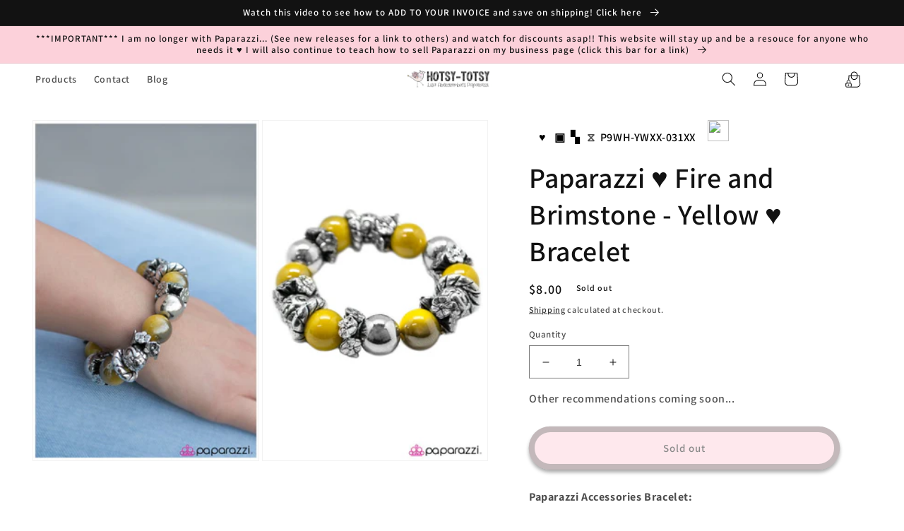

--- FILE ---
content_type: text/html; charset=utf-8
request_url: https://www.hotsy-totsy.com/products/fire-and-brimstone-yellow-p9wh-ywxx-031xx
body_size: 40412
content:
<!doctype html>
<html class="no-js" lang="en">
  <head>


    <script>
      console.log('theme from copy console');
      // Function to get URL parameters from a query string
      function getURLParameter(name, url) {
        const queryString = url ? url.split('?')[1] : window.location.search.slice(1); // Extract the query string part
        return new URLSearchParams(queryString).get(name);
      }

      // Check if 'name' and 'product' are already in local storage
      if (!localStorage.getItem('name') && !localStorage.getItem('product')) {
        // Retrieve 'return_url' from the current URL
        const returnUrl = getURLParameter('return_url');

        if (returnUrl) {
          // Decode the return_url parameter to extract name and product
          const decodedUrl = decodeURIComponent(returnUrl);

          // Extract 'name' and 'product' from the decoded query string
          const name = getURLParameter('name', decodedUrl);
          const product = getURLParameter('product', decodedUrl);
          const variant = getURLParameter('variant', decodedUrl);

          console.log('Name is: ' + name);
          console.log('Product is: ' + product);

          // Check if 'name' and 'product' are present in the decoded URL
          if (name && product && variant) {
            // Save 'name' and 'product' to local storage
            localStorage.setItem('customerName', name);
            localStorage.setItem('product', product);
            localStorage.setItem('variant', variant);
          }
        } else {
          // Extract 'name' and 'product' from the decoded query string
          const name = getURLParameter('name');
          const product = getURLParameter('product');
          const variant = getURLParameter('variant');

          console.log('Name is: ' + name);
          console.log('Product is: ' + product);

          // Check if 'name' and 'product' are present in the decoded URL
          if (name && product && variant) {
            // Save 'name' and 'product' to local storage
            localStorage.setItem('customerName', name);
            localStorage.setItem('product', product);
            localStorage.setItem('variant', variant);
          }
        }
      }
      // var intervals = setInterval(function () {
      //   if (document.getElementById('qrcode').src.length > 0) {
      //     clearInterval(intervals);
      //   } else {
      //     var data;
      //     for (var i = 0; i < document.scripts.length; i++) {
      //       if (
      //         document.scripts[i].type == 'application/ld+json' &&
      //         document.scripts[i].innerHTML.search('"sku"') > -1
      //       ) {
      //         data = JSON.parse(document.scripts[i].innerHTML);
      //         console.log(data);
      //       }
      //     }
      //     document.getElementById('qrcode').src =
      //       'https://api.qrserver.com/v1/create-qr-code/?size=150x150&data=' + data.sku;
      //   }
      // });
    </script>

    <meta charset="utf-8">
    <meta http-equiv="X-UA-Compatible" content="IE=edge">
    <meta name="viewport" content="width=device-width,initial-scale=1">
    <meta name="theme-color" content="">
    <meta name="customer-id" data-customer-id="">
    <link rel="canonical" href="https://www.hotsy-totsy.com/products/fire-and-brimstone-yellow-p9wh-ywxx-031xx">
    <link rel="preconnect" href="https://cdn.shopify.com" crossorigin><link rel="icon" type="image/png" href="//www.hotsy-totsy.com/cdn/shop/files/bird_sticker_flipped_300x300_73dbeae8-45e6-4aef-91b3-6bba967fb3c4.png?crop=center&height=32&v=1672526604&width=32"><link rel="preconnect" href="https://fonts.shopifycdn.com" crossorigin><title>
      Paparazzi ♥ Fire and Brimstone - Yellow ♥ Bracelet
 &ndash; LisaAbercrombie</title>

    
      <meta name="description" content="Lisa Abercrombie | Quick Shipping | All Jewelry $5 +tax | Huge Inventory | $4 Flat Shipping">
    

    

<meta property="og:site_name" content="LisaAbercrombie">
<meta property="og:url" content="https://www.hotsy-totsy.com/products/fire-and-brimstone-yellow-p9wh-ywxx-031xx">
<meta property="og:title" content="Paparazzi ♥ Fire and Brimstone - Yellow ♥ Bracelet">
<meta property="og:type" content="product">
<meta property="og:description" content="Lisa Abercrombie | Quick Shipping | All Jewelry $5 +tax | Huge Inventory | $4 Flat Shipping"><meta property="og:image" content="http://www.hotsy-totsy.com/cdn/shop/products/8503_1Mainimage-_28Yellow-18-42_29_1.jpg.960x960_q85.jpg?v=1595526596">
  <meta property="og:image:secure_url" content="https://www.hotsy-totsy.com/cdn/shop/products/8503_1Mainimage-_28Yellow-18-42_29_1.jpg.960x960_q85.jpg?v=1595526596">
  <meta property="og:image:width" content="640">
  <meta property="og:image:height" content="960"><meta property="og:price:amount" content="8.00">
  <meta property="og:price:currency" content="USD"><meta name="twitter:card" content="summary_large_image">
<meta name="twitter:title" content="Paparazzi ♥ Fire and Brimstone - Yellow ♥ Bracelet">
<meta name="twitter:description" content="Lisa Abercrombie | Quick Shipping | All Jewelry $5 +tax | Huge Inventory | $4 Flat Shipping">


    <script>
      // const RESERVE_PRODUCT_BASE_URL = 'https://smart-cart.liworth.com';
      const RESERVE_PRODUCT_BASE_URL = 'https://smartcart.robustapps.net';
      window.RESERVE_PRODUCT_BASE_URL = RESERVE_PRODUCT_BASE_URL;
    </script>
    <script type="module" src="//www.hotsy-totsy.com/cdn/shop/t/35/assets/custom-toast.js?v=130665050480279611781748325678" defer="defer"></script>
    <script src="//www.hotsy-totsy.com/cdn/shop/t/35/assets/global.js?v=27659600741333796041748325678" defer="defer"></script>

    <script>window.performance && window.performance.mark && window.performance.mark('shopify.content_for_header.start');</script><meta name="facebook-domain-verification" content="wsak4wl1jtg6eabdbkky136cxcxxsq">
<meta name="google-site-verification" content="W3EsDdbLx31VLD5Xyuk8II7SYI6co-tc1uNoyHq4FGA">
<meta id="shopify-digital-wallet" name="shopify-digital-wallet" content="/17769758820/digital_wallets/dialog">
<meta name="shopify-checkout-api-token" content="b417d3da9aaa4ced99069d8bcee5b1eb">
<meta id="in-context-paypal-metadata" data-shop-id="17769758820" data-venmo-supported="false" data-environment="production" data-locale="en_US" data-paypal-v4="true" data-currency="USD">
<link rel="alternate" type="application/json+oembed" href="https://www.hotsy-totsy.com/products/fire-and-brimstone-yellow-p9wh-ywxx-031xx.oembed">
<script async="async" src="/checkouts/internal/preloads.js?locale=en-US"></script>
<link rel="preconnect" href="https://shop.app" crossorigin="anonymous">
<script async="async" src="https://shop.app/checkouts/internal/preloads.js?locale=en-US&shop_id=17769758820" crossorigin="anonymous"></script>
<script id="apple-pay-shop-capabilities" type="application/json">{"shopId":17769758820,"countryCode":"US","currencyCode":"USD","merchantCapabilities":["supports3DS"],"merchantId":"gid:\/\/shopify\/Shop\/17769758820","merchantName":"LisaAbercrombie","requiredBillingContactFields":["postalAddress","email"],"requiredShippingContactFields":["postalAddress","email"],"shippingType":"shipping","supportedNetworks":["visa","masterCard","amex","discover","elo","jcb"],"total":{"type":"pending","label":"LisaAbercrombie","amount":"1.00"},"shopifyPaymentsEnabled":true,"supportsSubscriptions":true}</script>
<script id="shopify-features" type="application/json">{"accessToken":"b417d3da9aaa4ced99069d8bcee5b1eb","betas":["rich-media-storefront-analytics"],"domain":"www.hotsy-totsy.com","predictiveSearch":true,"shopId":17769758820,"locale":"en"}</script>
<script>var Shopify = Shopify || {};
Shopify.shop = "lisaabercrombie.myshopify.com";
Shopify.locale = "en";
Shopify.currency = {"active":"USD","rate":"1.0"};
Shopify.country = "US";
Shopify.theme = {"name":"Waitlist 27 May 2025","id":151217504514,"schema_name":"Dawn","schema_version":"7.0.1","theme_store_id":null,"role":"main"};
Shopify.theme.handle = "null";
Shopify.theme.style = {"id":null,"handle":null};
Shopify.cdnHost = "www.hotsy-totsy.com/cdn";
Shopify.routes = Shopify.routes || {};
Shopify.routes.root = "/";</script>
<script type="module">!function(o){(o.Shopify=o.Shopify||{}).modules=!0}(window);</script>
<script>!function(o){function n(){var o=[];function n(){o.push(Array.prototype.slice.apply(arguments))}return n.q=o,n}var t=o.Shopify=o.Shopify||{};t.loadFeatures=n(),t.autoloadFeatures=n()}(window);</script>
<script>
  window.ShopifyPay = window.ShopifyPay || {};
  window.ShopifyPay.apiHost = "shop.app\/pay";
  window.ShopifyPay.redirectState = null;
</script>
<script id="shop-js-analytics" type="application/json">{"pageType":"product"}</script>
<script defer="defer" async type="module" src="//www.hotsy-totsy.com/cdn/shopifycloud/shop-js/modules/v2/client.init-shop-cart-sync_BN7fPSNr.en.esm.js"></script>
<script defer="defer" async type="module" src="//www.hotsy-totsy.com/cdn/shopifycloud/shop-js/modules/v2/chunk.common_Cbph3Kss.esm.js"></script>
<script defer="defer" async type="module" src="//www.hotsy-totsy.com/cdn/shopifycloud/shop-js/modules/v2/chunk.modal_DKumMAJ1.esm.js"></script>
<script type="module">
  await import("//www.hotsy-totsy.com/cdn/shopifycloud/shop-js/modules/v2/client.init-shop-cart-sync_BN7fPSNr.en.esm.js");
await import("//www.hotsy-totsy.com/cdn/shopifycloud/shop-js/modules/v2/chunk.common_Cbph3Kss.esm.js");
await import("//www.hotsy-totsy.com/cdn/shopifycloud/shop-js/modules/v2/chunk.modal_DKumMAJ1.esm.js");

  window.Shopify.SignInWithShop?.initShopCartSync?.({"fedCMEnabled":true,"windoidEnabled":true});

</script>
<script defer="defer" async type="module" src="//www.hotsy-totsy.com/cdn/shopifycloud/shop-js/modules/v2/client.payment-terms_BxzfvcZJ.en.esm.js"></script>
<script defer="defer" async type="module" src="//www.hotsy-totsy.com/cdn/shopifycloud/shop-js/modules/v2/chunk.common_Cbph3Kss.esm.js"></script>
<script defer="defer" async type="module" src="//www.hotsy-totsy.com/cdn/shopifycloud/shop-js/modules/v2/chunk.modal_DKumMAJ1.esm.js"></script>
<script type="module">
  await import("//www.hotsy-totsy.com/cdn/shopifycloud/shop-js/modules/v2/client.payment-terms_BxzfvcZJ.en.esm.js");
await import("//www.hotsy-totsy.com/cdn/shopifycloud/shop-js/modules/v2/chunk.common_Cbph3Kss.esm.js");
await import("//www.hotsy-totsy.com/cdn/shopifycloud/shop-js/modules/v2/chunk.modal_DKumMAJ1.esm.js");

  
</script>
<script>
  window.Shopify = window.Shopify || {};
  if (!window.Shopify.featureAssets) window.Shopify.featureAssets = {};
  window.Shopify.featureAssets['shop-js'] = {"shop-cart-sync":["modules/v2/client.shop-cart-sync_CJVUk8Jm.en.esm.js","modules/v2/chunk.common_Cbph3Kss.esm.js","modules/v2/chunk.modal_DKumMAJ1.esm.js"],"init-fed-cm":["modules/v2/client.init-fed-cm_7Fvt41F4.en.esm.js","modules/v2/chunk.common_Cbph3Kss.esm.js","modules/v2/chunk.modal_DKumMAJ1.esm.js"],"init-shop-email-lookup-coordinator":["modules/v2/client.init-shop-email-lookup-coordinator_Cc088_bR.en.esm.js","modules/v2/chunk.common_Cbph3Kss.esm.js","modules/v2/chunk.modal_DKumMAJ1.esm.js"],"init-windoid":["modules/v2/client.init-windoid_hPopwJRj.en.esm.js","modules/v2/chunk.common_Cbph3Kss.esm.js","modules/v2/chunk.modal_DKumMAJ1.esm.js"],"shop-button":["modules/v2/client.shop-button_B0jaPSNF.en.esm.js","modules/v2/chunk.common_Cbph3Kss.esm.js","modules/v2/chunk.modal_DKumMAJ1.esm.js"],"shop-cash-offers":["modules/v2/client.shop-cash-offers_DPIskqss.en.esm.js","modules/v2/chunk.common_Cbph3Kss.esm.js","modules/v2/chunk.modal_DKumMAJ1.esm.js"],"shop-toast-manager":["modules/v2/client.shop-toast-manager_CK7RT69O.en.esm.js","modules/v2/chunk.common_Cbph3Kss.esm.js","modules/v2/chunk.modal_DKumMAJ1.esm.js"],"init-shop-cart-sync":["modules/v2/client.init-shop-cart-sync_BN7fPSNr.en.esm.js","modules/v2/chunk.common_Cbph3Kss.esm.js","modules/v2/chunk.modal_DKumMAJ1.esm.js"],"init-customer-accounts-sign-up":["modules/v2/client.init-customer-accounts-sign-up_CfPf4CXf.en.esm.js","modules/v2/client.shop-login-button_DeIztwXF.en.esm.js","modules/v2/chunk.common_Cbph3Kss.esm.js","modules/v2/chunk.modal_DKumMAJ1.esm.js"],"pay-button":["modules/v2/client.pay-button_CgIwFSYN.en.esm.js","modules/v2/chunk.common_Cbph3Kss.esm.js","modules/v2/chunk.modal_DKumMAJ1.esm.js"],"init-customer-accounts":["modules/v2/client.init-customer-accounts_DQ3x16JI.en.esm.js","modules/v2/client.shop-login-button_DeIztwXF.en.esm.js","modules/v2/chunk.common_Cbph3Kss.esm.js","modules/v2/chunk.modal_DKumMAJ1.esm.js"],"avatar":["modules/v2/client.avatar_BTnouDA3.en.esm.js"],"init-shop-for-new-customer-accounts":["modules/v2/client.init-shop-for-new-customer-accounts_CsZy_esa.en.esm.js","modules/v2/client.shop-login-button_DeIztwXF.en.esm.js","modules/v2/chunk.common_Cbph3Kss.esm.js","modules/v2/chunk.modal_DKumMAJ1.esm.js"],"shop-follow-button":["modules/v2/client.shop-follow-button_BRMJjgGd.en.esm.js","modules/v2/chunk.common_Cbph3Kss.esm.js","modules/v2/chunk.modal_DKumMAJ1.esm.js"],"checkout-modal":["modules/v2/client.checkout-modal_B9Drz_yf.en.esm.js","modules/v2/chunk.common_Cbph3Kss.esm.js","modules/v2/chunk.modal_DKumMAJ1.esm.js"],"shop-login-button":["modules/v2/client.shop-login-button_DeIztwXF.en.esm.js","modules/v2/chunk.common_Cbph3Kss.esm.js","modules/v2/chunk.modal_DKumMAJ1.esm.js"],"lead-capture":["modules/v2/client.lead-capture_DXYzFM3R.en.esm.js","modules/v2/chunk.common_Cbph3Kss.esm.js","modules/v2/chunk.modal_DKumMAJ1.esm.js"],"shop-login":["modules/v2/client.shop-login_CA5pJqmO.en.esm.js","modules/v2/chunk.common_Cbph3Kss.esm.js","modules/v2/chunk.modal_DKumMAJ1.esm.js"],"payment-terms":["modules/v2/client.payment-terms_BxzfvcZJ.en.esm.js","modules/v2/chunk.common_Cbph3Kss.esm.js","modules/v2/chunk.modal_DKumMAJ1.esm.js"]};
</script>
<script>(function() {
  var isLoaded = false;
  function asyncLoad() {
    if (isLoaded) return;
    isLoaded = true;
    var urls = ["https:\/\/countdown.conversionbear.com\/script?app=countdown\u0026shop=lisaabercrombie.myshopify.com","https:\/\/announcement-bar.conversionbear.com\/script?app=announcement-bar\u0026shop=lisaabercrombie.myshopify.com","https:\/\/shipping-bar.conversionbear.com\/script?app=shipping_bar\u0026shop=lisaabercrombie.myshopify.com","https:\/\/metapush.dolphinsuite.com\/ow_static\/plugins\/biolink\/js\/clicktracking.js?x_app=pusher-facebook-instagram-push\u0026t=1716682210\u0026shop=lisaabercrombie.myshopify.com","https:\/\/cdn.s3.pop-convert.com\/pcjs.production.min.js?unique_id=lisaabercrombie.myshopify.com\u0026shop=lisaabercrombie.myshopify.com","https:\/\/script.pop-convert.com\/new-micro\/production.pc.min.js?unique_id=lisaabercrombie.myshopify.com\u0026shop=lisaabercrombie.myshopify.com","https:\/\/cdn5.hextom.com\/js\/vimotia.js?shop=lisaabercrombie.myshopify.com"];
    for (var i = 0; i < urls.length; i++) {
      var s = document.createElement('script');
      s.type = 'text/javascript';
      s.async = true;
      s.src = urls[i];
      var x = document.getElementsByTagName('script')[0];
      x.parentNode.insertBefore(s, x);
    }
  };
  if(window.attachEvent) {
    window.attachEvent('onload', asyncLoad);
  } else {
    window.addEventListener('load', asyncLoad, false);
  }
})();</script>
<script id="__st">var __st={"a":17769758820,"offset":-25200,"reqid":"65848acb-4a8d-4cd9-a7ec-05e16de81a2a-1769828776","pageurl":"www.hotsy-totsy.com\/products\/fire-and-brimstone-yellow-p9wh-ywxx-031xx","u":"7f4dad8076fb","p":"product","rtyp":"product","rid":4535197139019};</script>
<script>window.ShopifyPaypalV4VisibilityTracking = true;</script>
<script id="captcha-bootstrap">!function(){'use strict';const t='contact',e='account',n='new_comment',o=[[t,t],['blogs',n],['comments',n],[t,'customer']],c=[[e,'customer_login'],[e,'guest_login'],[e,'recover_customer_password'],[e,'create_customer']],r=t=>t.map((([t,e])=>`form[action*='/${t}']:not([data-nocaptcha='true']) input[name='form_type'][value='${e}']`)).join(','),a=t=>()=>t?[...document.querySelectorAll(t)].map((t=>t.form)):[];function s(){const t=[...o],e=r(t);return a(e)}const i='password',u='form_key',d=['recaptcha-v3-token','g-recaptcha-response','h-captcha-response',i],f=()=>{try{return window.sessionStorage}catch{return}},m='__shopify_v',_=t=>t.elements[u];function p(t,e,n=!1){try{const o=window.sessionStorage,c=JSON.parse(o.getItem(e)),{data:r}=function(t){const{data:e,action:n}=t;return t[m]||n?{data:e,action:n}:{data:t,action:n}}(c);for(const[e,n]of Object.entries(r))t.elements[e]&&(t.elements[e].value=n);n&&o.removeItem(e)}catch(o){console.error('form repopulation failed',{error:o})}}const l='form_type',E='cptcha';function T(t){t.dataset[E]=!0}const w=window,h=w.document,L='Shopify',v='ce_forms',y='captcha';let A=!1;((t,e)=>{const n=(g='f06e6c50-85a8-45c8-87d0-21a2b65856fe',I='https://cdn.shopify.com/shopifycloud/storefront-forms-hcaptcha/ce_storefront_forms_captcha_hcaptcha.v1.5.2.iife.js',D={infoText:'Protected by hCaptcha',privacyText:'Privacy',termsText:'Terms'},(t,e,n)=>{const o=w[L][v],c=o.bindForm;if(c)return c(t,g,e,D).then(n);var r;o.q.push([[t,g,e,D],n]),r=I,A||(h.body.append(Object.assign(h.createElement('script'),{id:'captcha-provider',async:!0,src:r})),A=!0)});var g,I,D;w[L]=w[L]||{},w[L][v]=w[L][v]||{},w[L][v].q=[],w[L][y]=w[L][y]||{},w[L][y].protect=function(t,e){n(t,void 0,e),T(t)},Object.freeze(w[L][y]),function(t,e,n,w,h,L){const[v,y,A,g]=function(t,e,n){const i=e?o:[],u=t?c:[],d=[...i,...u],f=r(d),m=r(i),_=r(d.filter((([t,e])=>n.includes(e))));return[a(f),a(m),a(_),s()]}(w,h,L),I=t=>{const e=t.target;return e instanceof HTMLFormElement?e:e&&e.form},D=t=>v().includes(t);t.addEventListener('submit',(t=>{const e=I(t);if(!e)return;const n=D(e)&&!e.dataset.hcaptchaBound&&!e.dataset.recaptchaBound,o=_(e),c=g().includes(e)&&(!o||!o.value);(n||c)&&t.preventDefault(),c&&!n&&(function(t){try{if(!f())return;!function(t){const e=f();if(!e)return;const n=_(t);if(!n)return;const o=n.value;o&&e.removeItem(o)}(t);const e=Array.from(Array(32),(()=>Math.random().toString(36)[2])).join('');!function(t,e){_(t)||t.append(Object.assign(document.createElement('input'),{type:'hidden',name:u})),t.elements[u].value=e}(t,e),function(t,e){const n=f();if(!n)return;const o=[...t.querySelectorAll(`input[type='${i}']`)].map((({name:t})=>t)),c=[...d,...o],r={};for(const[a,s]of new FormData(t).entries())c.includes(a)||(r[a]=s);n.setItem(e,JSON.stringify({[m]:1,action:t.action,data:r}))}(t,e)}catch(e){console.error('failed to persist form',e)}}(e),e.submit())}));const S=(t,e)=>{t&&!t.dataset[E]&&(n(t,e.some((e=>e===t))),T(t))};for(const o of['focusin','change'])t.addEventListener(o,(t=>{const e=I(t);D(e)&&S(e,y())}));const B=e.get('form_key'),M=e.get(l),P=B&&M;t.addEventListener('DOMContentLoaded',(()=>{const t=y();if(P)for(const e of t)e.elements[l].value===M&&p(e,B);[...new Set([...A(),...v().filter((t=>'true'===t.dataset.shopifyCaptcha))])].forEach((e=>S(e,t)))}))}(h,new URLSearchParams(w.location.search),n,t,e,['guest_login'])})(!0,!0)}();</script>
<script integrity="sha256-4kQ18oKyAcykRKYeNunJcIwy7WH5gtpwJnB7kiuLZ1E=" data-source-attribution="shopify.loadfeatures" defer="defer" src="//www.hotsy-totsy.com/cdn/shopifycloud/storefront/assets/storefront/load_feature-a0a9edcb.js" crossorigin="anonymous"></script>
<script crossorigin="anonymous" defer="defer" src="//www.hotsy-totsy.com/cdn/shopifycloud/storefront/assets/shopify_pay/storefront-65b4c6d7.js?v=20250812"></script>
<script data-source-attribution="shopify.dynamic_checkout.dynamic.init">var Shopify=Shopify||{};Shopify.PaymentButton=Shopify.PaymentButton||{isStorefrontPortableWallets:!0,init:function(){window.Shopify.PaymentButton.init=function(){};var t=document.createElement("script");t.src="https://www.hotsy-totsy.com/cdn/shopifycloud/portable-wallets/latest/portable-wallets.en.js",t.type="module",document.head.appendChild(t)}};
</script>
<script data-source-attribution="shopify.dynamic_checkout.buyer_consent">
  function portableWalletsHideBuyerConsent(e){var t=document.getElementById("shopify-buyer-consent"),n=document.getElementById("shopify-subscription-policy-button");t&&n&&(t.classList.add("hidden"),t.setAttribute("aria-hidden","true"),n.removeEventListener("click",e))}function portableWalletsShowBuyerConsent(e){var t=document.getElementById("shopify-buyer-consent"),n=document.getElementById("shopify-subscription-policy-button");t&&n&&(t.classList.remove("hidden"),t.removeAttribute("aria-hidden"),n.addEventListener("click",e))}window.Shopify?.PaymentButton&&(window.Shopify.PaymentButton.hideBuyerConsent=portableWalletsHideBuyerConsent,window.Shopify.PaymentButton.showBuyerConsent=portableWalletsShowBuyerConsent);
</script>
<script data-source-attribution="shopify.dynamic_checkout.cart.bootstrap">document.addEventListener("DOMContentLoaded",(function(){function t(){return document.querySelector("shopify-accelerated-checkout-cart, shopify-accelerated-checkout")}if(t())Shopify.PaymentButton.init();else{new MutationObserver((function(e,n){t()&&(Shopify.PaymentButton.init(),n.disconnect())})).observe(document.body,{childList:!0,subtree:!0})}}));
</script>
<link id="shopify-accelerated-checkout-styles" rel="stylesheet" media="screen" href="https://www.hotsy-totsy.com/cdn/shopifycloud/portable-wallets/latest/accelerated-checkout-backwards-compat.css" crossorigin="anonymous">
<style id="shopify-accelerated-checkout-cart">
        #shopify-buyer-consent {
  margin-top: 1em;
  display: inline-block;
  width: 100%;
}

#shopify-buyer-consent.hidden {
  display: none;
}

#shopify-subscription-policy-button {
  background: none;
  border: none;
  padding: 0;
  text-decoration: underline;
  font-size: inherit;
  cursor: pointer;
}

#shopify-subscription-policy-button::before {
  box-shadow: none;
}

      </style>
<script id="sections-script" data-sections="header,footer" defer="defer" src="//www.hotsy-totsy.com/cdn/shop/t/35/compiled_assets/scripts.js?v=4671"></script>
<script>window.performance && window.performance.mark && window.performance.mark('shopify.content_for_header.end');</script>


    <style data-shopify>
      @font-face {
  font-family: Assistant;
  font-weight: 600;
  font-style: normal;
  font-display: swap;
  src: url("//www.hotsy-totsy.com/cdn/fonts/assistant/assistant_n6.b2cbcfa81550fc99b5d970d0ef582eebcbac24e0.woff2") format("woff2"),
       url("//www.hotsy-totsy.com/cdn/fonts/assistant/assistant_n6.5dced1e1f897f561a8304b6ef1c533d81fd1c6e0.woff") format("woff");
}

      @font-face {
  font-family: Assistant;
  font-weight: 700;
  font-style: normal;
  font-display: swap;
  src: url("//www.hotsy-totsy.com/cdn/fonts/assistant/assistant_n7.bf44452348ec8b8efa3aa3068825305886b1c83c.woff2") format("woff2"),
       url("//www.hotsy-totsy.com/cdn/fonts/assistant/assistant_n7.0c887fee83f6b3bda822f1150b912c72da0f7b64.woff") format("woff");
}

      
      
      @font-face {
  font-family: Assistant;
  font-weight: 600;
  font-style: normal;
  font-display: swap;
  src: url("//www.hotsy-totsy.com/cdn/fonts/assistant/assistant_n6.b2cbcfa81550fc99b5d970d0ef582eebcbac24e0.woff2") format("woff2"),
       url("//www.hotsy-totsy.com/cdn/fonts/assistant/assistant_n6.5dced1e1f897f561a8304b6ef1c533d81fd1c6e0.woff") format("woff");
}


      :root {
        --font-body-family: Assistant, sans-serif;
        --font-body-style: normal;
        --font-body-weight: 600;
        --font-body-weight-bold: 900;

        --font-heading-family: Assistant, sans-serif;
        --font-heading-style: normal;
        --font-heading-weight: 600;

        --font-body-scale: 1.0;
        --font-heading-scale: 1.0;

        --color-base-text: 18, 18, 18;
        --color-shadow: 18, 18, 18;
        --color-base-background-1: 255, 255, 255;
        --color-base-background-2: 243, 243, 243;
        --color-base-solid-button-labels: 18, 18, 18;
        --color-base-outline-button-labels: 18, 18, 18;
        --color-base-accent-1: 252, 209, 218;
        --color-base-accent-2: 228, 210, 168;
        --payment-terms-background-color: #ffffff;

        --gradient-base-background-1: #ffffff;
        --gradient-base-background-2: #f3f3f3;
        --gradient-base-accent-1: #fcd1da;
        --gradient-base-accent-2: #e4d2a8;

        --media-padding: px;
        --media-border-opacity: 0.05;
        --media-border-width: 1px;
        --media-radius: 0px;
        --media-shadow-opacity: 0.0;
        --media-shadow-horizontal-offset: 0px;
        --media-shadow-vertical-offset: 4px;
        --media-shadow-blur-radius: 5px;
        --media-shadow-visible: 0;

        --page-width: 160rem;
        --page-width-margin: 0rem;

        --product-card-image-padding: 0.0rem;
        --product-card-corner-radius: 0.0rem;
        --product-card-text-alignment: left;
        --product-card-border-width: 0.0rem;
        --product-card-border-opacity: 0.1;
        --product-card-shadow-opacity: 0.0;
        --product-card-shadow-visible: 0;
        --product-card-shadow-horizontal-offset: 0.0rem;
        --product-card-shadow-vertical-offset: 0.4rem;
        --product-card-shadow-blur-radius: 0.5rem;

        --collection-card-image-padding: 0.0rem;
        --collection-card-corner-radius: 0.0rem;
        --collection-card-text-alignment: left;
        --collection-card-border-width: 0.0rem;
        --collection-card-border-opacity: 0.1;
        --collection-card-shadow-opacity: 0.0;
        --collection-card-shadow-visible: 0;
        --collection-card-shadow-horizontal-offset: 0.0rem;
        --collection-card-shadow-vertical-offset: 0.4rem;
        --collection-card-shadow-blur-radius: 0.5rem;

        --blog-card-image-padding: 0.0rem;
        --blog-card-corner-radius: 0.0rem;
        --blog-card-text-alignment: left;
        --blog-card-border-width: 0.0rem;
        --blog-card-border-opacity: 0.1;
        --blog-card-shadow-opacity: 0.0;
        --blog-card-shadow-visible: 0;
        --blog-card-shadow-horizontal-offset: 0.0rem;
        --blog-card-shadow-vertical-offset: 0.4rem;
        --blog-card-shadow-blur-radius: 0.5rem;

        --badge-corner-radius: 4.0rem;

        --popup-border-width: 1px;
        --popup-border-opacity: 0.1;
        --popup-corner-radius: 0px;
        --popup-shadow-opacity: 0.0;
        --popup-shadow-horizontal-offset: 0px;
        --popup-shadow-vertical-offset: 4px;
        --popup-shadow-blur-radius: 5px;

        --drawer-border-width: 1px;
        --drawer-border-opacity: 0.1;
        --drawer-shadow-opacity: 0.0;
        --drawer-shadow-horizontal-offset: 0px;
        --drawer-shadow-vertical-offset: 4px;
        --drawer-shadow-blur-radius: 5px;

        --spacing-sections-desktop: 0px;
        --spacing-sections-mobile: 0px;

        --grid-desktop-vertical-spacing: 8px;
        --grid-desktop-horizontal-spacing: 8px;
        --grid-mobile-vertical-spacing: 4px;
        --grid-mobile-horizontal-spacing: 4px;

        --text-boxes-border-opacity: 0.1;
        --text-boxes-border-width: 0px;
        --text-boxes-radius: 0px;
        --text-boxes-shadow-opacity: 0.0;
        --text-boxes-shadow-visible: 0;
        --text-boxes-shadow-horizontal-offset: 0px;
        --text-boxes-shadow-vertical-offset: 4px;
        --text-boxes-shadow-blur-radius: 5px;

        --buttons-radius: 40px;
        --buttons-radius-outset: 48px;
        --buttons-border-width: 8px;
        --buttons-border-opacity: 0.5;
        --buttons-shadow-opacity: 0.7;
        --buttons-shadow-visible: 1;
        --buttons-shadow-horizontal-offset: 0px;
        --buttons-shadow-vertical-offset: 4px;
        --buttons-shadow-blur-radius: 5px;
        --buttons-border-offset: 0.3px;

        --inputs-radius: 0px;
        --inputs-border-width: 1px;
        --inputs-border-opacity: 0.55;
        --inputs-shadow-opacity: 0.0;
        --inputs-shadow-horizontal-offset: 0px;
        --inputs-margin-offset: 0px;
        --inputs-shadow-vertical-offset: 4px;
        --inputs-shadow-blur-radius: 5px;
        --inputs-radius-outset: 0px;

        --variant-pills-radius: 40px;
        --variant-pills-border-width: 1px;
        --variant-pills-border-opacity: 0.55;
        --variant-pills-shadow-opacity: 0.0;
        --variant-pills-shadow-horizontal-offset: 0px;
        --variant-pills-shadow-vertical-offset: 4px;
        --variant-pills-shadow-blur-radius: 5px;
      }

      *,
      *::before,
      *::after {
        box-sizing: inherit;
      }

      html {
        box-sizing: border-box;
        font-size: calc(var(--font-body-scale) * 62.5%);
        height: 100%;
      }

      body {
        display: grid;
        grid-template-rows: auto auto 1fr auto;
        grid-template-columns: 100%;
        min-height: 100%;
        margin: 0;
        font-size: 1.5rem;
        letter-spacing: 0.06rem;
        line-height: calc(1 + 0.8 / var(--font-body-scale));
        font-family: var(--font-body-family);
        font-style: var(--font-body-style);
        font-weight: var(--font-body-weight);
      }

      @media screen and (min-width: 750px) {
        body {
          font-size: 1.6rem;
        }
      }
    </style>

    <link href="//www.hotsy-totsy.com/cdn/shop/t/35/assets/base.css?v=159200545834215300051748325678" rel="stylesheet" type="text/css" media="all" />
<link rel="preload" as="font" href="//www.hotsy-totsy.com/cdn/fonts/assistant/assistant_n6.b2cbcfa81550fc99b5d970d0ef582eebcbac24e0.woff2" type="font/woff2" crossorigin><link rel="preload" as="font" href="//www.hotsy-totsy.com/cdn/fonts/assistant/assistant_n6.b2cbcfa81550fc99b5d970d0ef582eebcbac24e0.woff2" type="font/woff2" crossorigin><link
        rel="stylesheet"
        href="//www.hotsy-totsy.com/cdn/shop/t/35/assets/component-predictive-search.css?v=83512081251802922551748325678"
        media="print"
        onload="this.media='all'"
      ><script>
      document.documentElement.className = document.documentElement.className.replace('no-js', 'js');
      if (Shopify.designMode) {
        document.documentElement.classList.add('shopify-design-mode');
      }
    </script>
  <!-- BEGIN app block: shopify://apps/gsc-countdown-timer/blocks/countdown-bar/58dc5b1b-43d2-4209-b1f3-52aff31643ed --><style>
  .gta-block__error {
    display: flex;
    flex-flow: column nowrap;
    gap: 12px;
    padding: 32px;
    border-radius: 12px;
    margin: 12px 0;
    background-color: #fff1e3;
    color: #412d00;
  }

  .gta-block__error-title {
    font-size: 18px;
    font-weight: 600;
    line-height: 28px;
  }

  .gta-block__error-body {
    font-size: 14px;
    line-height: 24px;
  }
</style>

<script>
  (function () {
    try {
      window.GSC_COUNTDOWN_META = {
        product_collections: [{"id":453237506306,"handle":"collection-1","updated_at":"2026-01-30T19:22:53-07:00","published_at":"2025-05-31T23:03:25-06:00","sort_order":"best-selling","template_suffix":"","published_scope":"web","title":"Collection #1","body_html":""},{"id":453241045250,"handle":"collection-4","title":"Collection #4","updated_at":"2026-01-30T09:36:25-07:00","body_html":"","published_at":"2025-06-01T00:46:22-06:00","sort_order":"best-selling","template_suffix":"","disjunctive":true,"rules":[{"column":"variant_price","relation":"equals","condition":"8"},{"column":"variant_price","relation":"equals","condition":"35"},{"column":"type","relation":"equals","condition":"Zi Collection"},{"column":"type","relation":"equals","condition":"Zi Collection Piece"}],"published_scope":"web"},{"id":455331021058,"handle":"pre-may-1-2025-jewelry","title":"Pre May 1, 2025 jewelry","updated_at":"2026-01-30T19:22:53-07:00","body_html":"","published_at":"2025-07-14T13:53:11-06:00","sort_order":"best-selling","template_suffix":"","disjunctive":false,"rules":[{"column":"vendor","relation":"equals","condition":"LisaAbercrombie"}],"published_scope":"web"}],
        product_tags: ["accented","band","beads","bracelet","brushed","captivating","chic","chunky","circles","combo","complemented","create","creating","design","effect","floral","individual","ombre","one","pattern","pp7591","rope","silver","smoky","smoldering","sold","stretchy","this","threaded","trigger-BYZQ","trigger-P9WH-YWXX-031XX","wreaths","yellow"],
      };

      const widgets = [{"key":"GSC-LARGE-AfflsNQYGDGx","type":"banner","timer":{"date":"2025-12-29T00:30:00.000-07:00","mode":"date","daily":{"tz":"Etc\/GMT-0","endHours":14,"endMinutes":0,"repeatDays":[0,1,2,3,4,5,6],"startHours":10,"startMinutes":0},"hours":72,"onEnd":"hide","minutes":0,"seconds":0,"scheduling":{"end":null,"start":null}},"content":{"align":"center","items":[{"id":"text-eOEkWLEZFdCs","type":"text","align":"left","color":"#ffffff","value":"MY GIFT TO YOU! FREE SHIPPING! Code: MERRY2025","enabled":true,"padding":{"mobile":{},"desktop":{}},"fontFamily":"font1","fontWeight":"600","textTransform":"unset","mobileFontSize":"28px","desktopFontSize":"28px","mobileLineHeight":"1","desktopLineHeight":"1","mobileLetterSpacing":"0","desktopLetterSpacing":"0"},{"id":"text-uTNqgCqmVmKN","type":"text","align":"left","color":"#ffffff","value":"ALL ORDERS thru Sunday at midnight use code MERRY2025! (Next shipping day is Dec 29)","enabled":true,"padding":{"mobile":{},"desktop":{"bottom":"6px"}},"fontFamily":"font1","fontWeight":"400","textTransform":"unset","mobileFontSize":"16px","desktopFontSize":"16px","mobileLineHeight":"1.5","desktopLineHeight":"1.5","mobileLetterSpacing":"0","desktopLetterSpacing":"0"},{"id":"timer-QwosZocoWizN","type":"timer","view":"custom","border":{"size":"2px","color":"#9e9e9e","enabled":false},"digits":{"gap":"0px","color":"#ffffff","fontSize":"45px","fontFamily":"font2","fontWeight":"600"},"labels":{"days":"days","color":"#f8f8f8","hours":"hours","enabled":true,"minutes":"mins","seconds":"secs","fontSize":"18px","fontFamily":"font3","fontWeight":"500","milliseconds":"ms","textTransform":"unset"},"layout":"separate","margin":{"mobile":{},"desktop":{}},"radius":{"value":"16px","enabled":true},"shadow":{"type":"","color":"black","enabled":true},"enabled":true,"padding":{"mobile":{"top":"0px","bottom":"0px"},"desktop":{"top":"0px","bottom":"0px"}},"fontSize":{"mobile":"14px","desktop":"18px"},"separator":{"type":"colon","color":"#ffffff","enabled":true},"background":{"blur":"0px","color":"#202020","enabled":true},"unitFormat":"d:h:m:s","mobileWidth":"100%","desktopWidth":"90%"},{"id":"button-aTPIlTQIMNrt","href":"https:\/\/www.hotsy-totsy.com\/collections\/last-chance-temporary-discounts","type":"button","label":"Shop Now","width":"content","border":{"size":"2px","color":"#000000","enabled":false},"margin":{"mobile":{"top":"0px","left":"0px","right":"0px","bottom":"0px"},"desktop":{"top":"0px","left":"0px","right":"0px","bottom":"0px"}},"radius":{"value":"12px","enabled":true},"target":"_self","enabled":false,"padding":{"mobile":{"top":"14px","left":"40px","right":"40px","bottom":"14px"},"desktop":{"top":"16px","left":"40px","right":"40px","bottom":"16px"}},"textColor":"#000000","background":{"blur":"0px","color":"#ffffff","enabled":true},"fontFamily":"font1","fontWeight":"500","textTransform":"unset","mobileFontSize":"14px","desktopFontSize":"14px","mobileLetterSpacing":"0","desktopLetterSpacing":"0"},{"id":"coupon-FJUEDrzWsWQj","code":"MERRY2025","icon":{"type":"discount-star","enabled":true},"type":"coupon","label":"Click for free shipping","action":"copy","border":{"size":"1px","color":"#616161","enabled":true},"margin":{"mobile":{"top":"0px","left":"0px","right":"0px","bottom":"0px"},"desktop":{"top":"0px","left":"0px","right":"0px","bottom":"0px"}},"radius":{"value":"10px","enabled":true},"enabled":false,"padding":{"mobile":{"top":"4px","left":"12px","right":"12px","bottom":"4px"},"desktop":{"top":"14px","left":"24px","right":"24px","bottom":"14px"}},"textColor":"#ffffff","background":{"blur":"0px","color":"#2e2e2e","enabled":true},"fontFamily":"font1","fontWeight":"600","textTransform":"unset","mobileFontSize":"12px","desktopFontSize":"14px"}],"border":{"size":"1px","color":"#ffffff","enabled":false},"layout":"column","margin":{"mobile":{"top":"0px","left":"0px","right":"0px","bottom":"0px"},"desktop":{"top":"0px","left":"0px","right":"0px","bottom":"0px"}},"radius":{"value":"16px","enabled":true},"padding":{"mobile":{"top":"20px","left":"20px","right":"20px","bottom":"20px"},"desktop":{"top":"20px","left":"20px","right":"20px","bottom":"20px"}},"mobileGap":"12px","background":{"src":null,"blur":"5px","source":"color","bgColor":"#ffffff","enabled":false,"overlayColor":"rgba(0,0,0,0)"},"desktopGap":"16px","mobileWidth":"100%","desktopWidth":"460px","backgroundClick":{"url":"https:\/\/www.hotsy-totsy.com\/collections\/last-chance-temporary-discounts","target":"_self","enabled":true}},"enabled":true,"general":{"font1":"inherit","font2":"inherit","font3":"inherit","preset":"large4","breakpoint":"768px"},"section":{"border":{"size":"1px","color":"#000000","enabled":false},"margin":{"mobile":{},"desktop":{}},"radius":{"value":"12px","enabled":true},"padding":{"mobile":{"top":"20px","left":"20px","right":"20px","bottom":"20px"},"desktop":{"top":"20px","left":"20px","right":"20px","bottom":"20px"}},"background":{"src":null,"blur":"0px","source":"color","bgColor":"#a3140a","enabled":true,"overlayColor":"rgba(0,0,0,0)"},"mobileHeight":"150%","desktopHeight":"25%","contentMobilePosition":"center-center","contentDesktopPosition":"center-center"},"userCss":"","targeting":null},{"key":"GSC-EMBED-KSMZrGqnIuUy","type":"embed","timer":{"date":"2025-12-29T00:30:00.000-07:00","mode":"date","daily":{"tz":"Etc\/GMT-0","endHours":0,"endMinutes":0,"repeatDays":[0,1,2,3,4,5,6],"startHours":0,"startMinutes":0},"hours":1,"onEnd":"hide","minutes":0,"seconds":0,"scheduling":{"end":null,"start":null}},"content":{"align":"center","items":[{"id":"text-BpKvjGeLojjg","icon":{"type":"timer-solid","color":"#2e7d32","enabled":false},"type":"text","align":"center","color":"#000000","value":"🔥FREE SHIPPING ON ALL ORDERS thru Sunday at midnight! (Next shipping day is Dec 29) ends in  {{Timer}} Use Code:  {{Coupon}} MERRY2025","enabled":true,"padding":{"mobile":{},"desktop":{}},"fontFamily":"font1","fontWeight":"400","textTransform":"uppercase","mobileFontSize":"16px","desktopFontSize":"18px","mobileLineHeight":"1.3","desktopLineHeight":"1.3","mobileLetterSpacing":"0","desktopLetterSpacing":"0"},{"id":"timer-exRbZlVYkgXc","type":"timer","view":"text","border":{"size":"1px","color":"#000000","enabled":false},"digits":{"gap":"0px","color":"#ff76cf","fontSize":"58px","fontFamily":"font1","fontWeight":"700"},"labels":{"days":"D","color":"#5d6ac0","hours":"H","enabled":true,"minutes":"M","seconds":"S","fontSize":"20px","fontFamily":"font3","fontWeight":"500","milliseconds":"ms","textTransform":"unset"},"layout":"separate","margin":{"mobile":{"top":"4px"},"desktop":{"top":"0px","left":"4px","right":"4px","bottom":"0px"}},"radius":{"value":"8px","enabled":true},"shadow":{"type":"","color":"black","enabled":true},"enabled":true,"padding":{"mobile":{"bottom":"0px"},"desktop":{"top":"0px","left":"0px","right":"4px","bottom":"0px"}},"fontSize":{"mobile":"18px","desktop":"18px"},"separator":{"type":"colon","color":"#ff84d4","enabled":true},"background":{"blur":"0px","color":"#e2f2e3","enabled":false},"unitFormat":"h:m:s","mobileWidth":"68px","desktopWidth":"76px"},{"id":"coupon-owsPLSXimSYm","code":"MERRY2025","icon":{"type":"discount-star","color":"#8e24aa","enabled":false},"type":"coupon","label":"MERRY2025","action":"copy","border":{"size":"1px","color":"#000000","enabled":false},"margin":{"mobile":{"top":"0px","left":"0px","right":"0px","bottom":"0px"},"desktop":{"top":"0px","left":"0px","right":"0px","bottom":"0px"}},"radius":{"value":"2px","enabled":true},"enabled":false,"padding":{"mobile":{"top":"0px","left":"2px","right":"0px","bottom":"0px"},"desktop":{"top":"0px","left":"2px","right":"0px","bottom":"0px"}},"textColor":"#e4db29","background":{"blur":"0px","color":"#ffffde","enabled":false},"fontFamily":"font1","fontWeight":"500","textTransform":"unset","mobileFontSize":"18px","desktopFontSize":"19px"}],"border":{"size":"1px","color":"#2e7d32","enabled":false},"layout":"column","margin":{"mobile":{"top":"0px","left":"0px","right":"0px","bottom":"0px"},"desktop":{"top":"0px","left":"0px","right":"0px","bottom":"0px"}},"radius":{"value":"8px","enabled":true},"padding":{"mobile":{"top":"16px","left":"20px","right":"20px","bottom":"16px"},"desktop":{"top":"8px","left":"8px","right":"8px","bottom":"8px"}},"mobileGap":"6px","background":{"src":null,"blur":"0px","source":"color","bgColor":"#cb1f12","enabled":true,"overlayColor":"rgba(0,0,0,0)"},"desktopGap":"6px","mobileWidth":"100%","desktopWidth":"400px","backgroundClick":{"url":"https:\/\/www.hotsy-totsy.com\/collections\/last-chance-temporary-discounts","target":"_self","enabled":false}},"enabled":true,"general":{"font1":"Antonio, sans-serif","font2":"inherit","font3":"inherit","preset":"embed2","breakpoint":"768px"},"section":null,"userCss":"","targeting":null}];

      if (Array.isArray(window.GSC_COUNTDOWN_WIDGETS)) {
        window.GSC_COUNTDOWN_WIDGETS.push(...widgets);
      } else {
        window.GSC_COUNTDOWN_WIDGETS = widgets || [];
      }
    } catch (e) {
      console.log(e);
    }
  })();
</script>


<!-- END app block --><script src="https://cdn.shopify.com/extensions/019a0283-dad8-7bc7-bb66-b523cba67540/countdown-app-root-55/assets/gsc-countdown-widget.js" type="text/javascript" defer="defer"></script>
<script src="https://cdn.shopify.com/extensions/6c66d7d0-f631-46bf-8039-ad48ac607ad6/forms-2301/assets/shopify-forms-loader.js" type="text/javascript" defer="defer"></script>
<script src="https://cdn.shopify.com/extensions/cd626c5a-e9f6-4a9e-8a1f-4434860dcd3a/facebook-shopping-message-pro-10/assets/meta-notifications.js" type="text/javascript" defer="defer"></script>
<link href="https://cdn.shopify.com/extensions/cd626c5a-e9f6-4a9e-8a1f-4434860dcd3a/facebook-shopping-message-pro-10/assets/meta-notifications.css" rel="stylesheet" type="text/css" media="all">
<link href="https://monorail-edge.shopifysvc.com" rel="dns-prefetch">
<script>(function(){if ("sendBeacon" in navigator && "performance" in window) {try {var session_token_from_headers = performance.getEntriesByType('navigation')[0].serverTiming.find(x => x.name == '_s').description;} catch {var session_token_from_headers = undefined;}var session_cookie_matches = document.cookie.match(/_shopify_s=([^;]*)/);var session_token_from_cookie = session_cookie_matches && session_cookie_matches.length === 2 ? session_cookie_matches[1] : "";var session_token = session_token_from_headers || session_token_from_cookie || "";function handle_abandonment_event(e) {var entries = performance.getEntries().filter(function(entry) {return /monorail-edge.shopifysvc.com/.test(entry.name);});if (!window.abandonment_tracked && entries.length === 0) {window.abandonment_tracked = true;var currentMs = Date.now();var navigation_start = performance.timing.navigationStart;var payload = {shop_id: 17769758820,url: window.location.href,navigation_start,duration: currentMs - navigation_start,session_token,page_type: "product"};window.navigator.sendBeacon("https://monorail-edge.shopifysvc.com/v1/produce", JSON.stringify({schema_id: "online_store_buyer_site_abandonment/1.1",payload: payload,metadata: {event_created_at_ms: currentMs,event_sent_at_ms: currentMs}}));}}window.addEventListener('pagehide', handle_abandonment_event);}}());</script>
<script id="web-pixels-manager-setup">(function e(e,d,r,n,o){if(void 0===o&&(o={}),!Boolean(null===(a=null===(i=window.Shopify)||void 0===i?void 0:i.analytics)||void 0===a?void 0:a.replayQueue)){var i,a;window.Shopify=window.Shopify||{};var t=window.Shopify;t.analytics=t.analytics||{};var s=t.analytics;s.replayQueue=[],s.publish=function(e,d,r){return s.replayQueue.push([e,d,r]),!0};try{self.performance.mark("wpm:start")}catch(e){}var l=function(){var e={modern:/Edge?\/(1{2}[4-9]|1[2-9]\d|[2-9]\d{2}|\d{4,})\.\d+(\.\d+|)|Firefox\/(1{2}[4-9]|1[2-9]\d|[2-9]\d{2}|\d{4,})\.\d+(\.\d+|)|Chrom(ium|e)\/(9{2}|\d{3,})\.\d+(\.\d+|)|(Maci|X1{2}).+ Version\/(15\.\d+|(1[6-9]|[2-9]\d|\d{3,})\.\d+)([,.]\d+|)( \(\w+\)|)( Mobile\/\w+|) Safari\/|Chrome.+OPR\/(9{2}|\d{3,})\.\d+\.\d+|(CPU[ +]OS|iPhone[ +]OS|CPU[ +]iPhone|CPU IPhone OS|CPU iPad OS)[ +]+(15[._]\d+|(1[6-9]|[2-9]\d|\d{3,})[._]\d+)([._]\d+|)|Android:?[ /-](13[3-9]|1[4-9]\d|[2-9]\d{2}|\d{4,})(\.\d+|)(\.\d+|)|Android.+Firefox\/(13[5-9]|1[4-9]\d|[2-9]\d{2}|\d{4,})\.\d+(\.\d+|)|Android.+Chrom(ium|e)\/(13[3-9]|1[4-9]\d|[2-9]\d{2}|\d{4,})\.\d+(\.\d+|)|SamsungBrowser\/([2-9]\d|\d{3,})\.\d+/,legacy:/Edge?\/(1[6-9]|[2-9]\d|\d{3,})\.\d+(\.\d+|)|Firefox\/(5[4-9]|[6-9]\d|\d{3,})\.\d+(\.\d+|)|Chrom(ium|e)\/(5[1-9]|[6-9]\d|\d{3,})\.\d+(\.\d+|)([\d.]+$|.*Safari\/(?![\d.]+ Edge\/[\d.]+$))|(Maci|X1{2}).+ Version\/(10\.\d+|(1[1-9]|[2-9]\d|\d{3,})\.\d+)([,.]\d+|)( \(\w+\)|)( Mobile\/\w+|) Safari\/|Chrome.+OPR\/(3[89]|[4-9]\d|\d{3,})\.\d+\.\d+|(CPU[ +]OS|iPhone[ +]OS|CPU[ +]iPhone|CPU IPhone OS|CPU iPad OS)[ +]+(10[._]\d+|(1[1-9]|[2-9]\d|\d{3,})[._]\d+)([._]\d+|)|Android:?[ /-](13[3-9]|1[4-9]\d|[2-9]\d{2}|\d{4,})(\.\d+|)(\.\d+|)|Mobile Safari.+OPR\/([89]\d|\d{3,})\.\d+\.\d+|Android.+Firefox\/(13[5-9]|1[4-9]\d|[2-9]\d{2}|\d{4,})\.\d+(\.\d+|)|Android.+Chrom(ium|e)\/(13[3-9]|1[4-9]\d|[2-9]\d{2}|\d{4,})\.\d+(\.\d+|)|Android.+(UC? ?Browser|UCWEB|U3)[ /]?(15\.([5-9]|\d{2,})|(1[6-9]|[2-9]\d|\d{3,})\.\d+)\.\d+|SamsungBrowser\/(5\.\d+|([6-9]|\d{2,})\.\d+)|Android.+MQ{2}Browser\/(14(\.(9|\d{2,})|)|(1[5-9]|[2-9]\d|\d{3,})(\.\d+|))(\.\d+|)|K[Aa][Ii]OS\/(3\.\d+|([4-9]|\d{2,})\.\d+)(\.\d+|)/},d=e.modern,r=e.legacy,n=navigator.userAgent;return n.match(d)?"modern":n.match(r)?"legacy":"unknown"}(),u="modern"===l?"modern":"legacy",c=(null!=n?n:{modern:"",legacy:""})[u],f=function(e){return[e.baseUrl,"/wpm","/b",e.hashVersion,"modern"===e.buildTarget?"m":"l",".js"].join("")}({baseUrl:d,hashVersion:r,buildTarget:u}),m=function(e){var d=e.version,r=e.bundleTarget,n=e.surface,o=e.pageUrl,i=e.monorailEndpoint;return{emit:function(e){var a=e.status,t=e.errorMsg,s=(new Date).getTime(),l=JSON.stringify({metadata:{event_sent_at_ms:s},events:[{schema_id:"web_pixels_manager_load/3.1",payload:{version:d,bundle_target:r,page_url:o,status:a,surface:n,error_msg:t},metadata:{event_created_at_ms:s}}]});if(!i)return console&&console.warn&&console.warn("[Web Pixels Manager] No Monorail endpoint provided, skipping logging."),!1;try{return self.navigator.sendBeacon.bind(self.navigator)(i,l)}catch(e){}var u=new XMLHttpRequest;try{return u.open("POST",i,!0),u.setRequestHeader("Content-Type","text/plain"),u.send(l),!0}catch(e){return console&&console.warn&&console.warn("[Web Pixels Manager] Got an unhandled error while logging to Monorail."),!1}}}}({version:r,bundleTarget:l,surface:e.surface,pageUrl:self.location.href,monorailEndpoint:e.monorailEndpoint});try{o.browserTarget=l,function(e){var d=e.src,r=e.async,n=void 0===r||r,o=e.onload,i=e.onerror,a=e.sri,t=e.scriptDataAttributes,s=void 0===t?{}:t,l=document.createElement("script"),u=document.querySelector("head"),c=document.querySelector("body");if(l.async=n,l.src=d,a&&(l.integrity=a,l.crossOrigin="anonymous"),s)for(var f in s)if(Object.prototype.hasOwnProperty.call(s,f))try{l.dataset[f]=s[f]}catch(e){}if(o&&l.addEventListener("load",o),i&&l.addEventListener("error",i),u)u.appendChild(l);else{if(!c)throw new Error("Did not find a head or body element to append the script");c.appendChild(l)}}({src:f,async:!0,onload:function(){if(!function(){var e,d;return Boolean(null===(d=null===(e=window.Shopify)||void 0===e?void 0:e.analytics)||void 0===d?void 0:d.initialized)}()){var d=window.webPixelsManager.init(e)||void 0;if(d){var r=window.Shopify.analytics;r.replayQueue.forEach((function(e){var r=e[0],n=e[1],o=e[2];d.publishCustomEvent(r,n,o)})),r.replayQueue=[],r.publish=d.publishCustomEvent,r.visitor=d.visitor,r.initialized=!0}}},onerror:function(){return m.emit({status:"failed",errorMsg:"".concat(f," has failed to load")})},sri:function(e){var d=/^sha384-[A-Za-z0-9+/=]+$/;return"string"==typeof e&&d.test(e)}(c)?c:"",scriptDataAttributes:o}),m.emit({status:"loading"})}catch(e){m.emit({status:"failed",errorMsg:(null==e?void 0:e.message)||"Unknown error"})}}})({shopId: 17769758820,storefrontBaseUrl: "https://www.hotsy-totsy.com",extensionsBaseUrl: "https://extensions.shopifycdn.com/cdn/shopifycloud/web-pixels-manager",monorailEndpoint: "https://monorail-edge.shopifysvc.com/unstable/produce_batch",surface: "storefront-renderer",enabledBetaFlags: ["2dca8a86"],webPixelsConfigList: [{"id":"533856514","configuration":"{\"config\":\"{\\\"pixel_id\\\":\\\"GT-KFL2CJGN\\\",\\\"target_country\\\":\\\"US\\\",\\\"gtag_events\\\":[{\\\"type\\\":\\\"purchase\\\",\\\"action_label\\\":\\\"MC-SK9MJH0QRH\\\"},{\\\"type\\\":\\\"page_view\\\",\\\"action_label\\\":\\\"MC-SK9MJH0QRH\\\"},{\\\"type\\\":\\\"view_item\\\",\\\"action_label\\\":\\\"MC-SK9MJH0QRH\\\"}],\\\"enable_monitoring_mode\\\":false}\"}","eventPayloadVersion":"v1","runtimeContext":"OPEN","scriptVersion":"b2a88bafab3e21179ed38636efcd8a93","type":"APP","apiClientId":1780363,"privacyPurposes":[],"dataSharingAdjustments":{"protectedCustomerApprovalScopes":["read_customer_address","read_customer_email","read_customer_name","read_customer_personal_data","read_customer_phone"]}},{"id":"236257538","configuration":"{\"pixel_id\":\"426315549427726\",\"pixel_type\":\"facebook_pixel\",\"metaapp_system_user_token\":\"-\"}","eventPayloadVersion":"v1","runtimeContext":"OPEN","scriptVersion":"ca16bc87fe92b6042fbaa3acc2fbdaa6","type":"APP","apiClientId":2329312,"privacyPurposes":["ANALYTICS","MARKETING","SALE_OF_DATA"],"dataSharingAdjustments":{"protectedCustomerApprovalScopes":["read_customer_address","read_customer_email","read_customer_name","read_customer_personal_data","read_customer_phone"]}},{"id":"shopify-app-pixel","configuration":"{}","eventPayloadVersion":"v1","runtimeContext":"STRICT","scriptVersion":"0450","apiClientId":"shopify-pixel","type":"APP","privacyPurposes":["ANALYTICS","MARKETING"]},{"id":"shopify-custom-pixel","eventPayloadVersion":"v1","runtimeContext":"LAX","scriptVersion":"0450","apiClientId":"shopify-pixel","type":"CUSTOM","privacyPurposes":["ANALYTICS","MARKETING"]}],isMerchantRequest: false,initData: {"shop":{"name":"LisaAbercrombie","paymentSettings":{"currencyCode":"USD"},"myshopifyDomain":"lisaabercrombie.myshopify.com","countryCode":"US","storefrontUrl":"https:\/\/www.hotsy-totsy.com"},"customer":null,"cart":null,"checkout":null,"productVariants":[{"price":{"amount":8.0,"currencyCode":"USD"},"product":{"title":"Paparazzi ♥ Fire and Brimstone - Yellow ♥ Bracelet","vendor":"LisaAbercrombie","id":"4535197139019","untranslatedTitle":"Paparazzi ♥ Fire and Brimstone - Yellow ♥ Bracelet","url":"\/products\/fire-and-brimstone-yellow-p9wh-ywxx-031xx","type":"Bracelet"},"id":"32130677473355","image":{"src":"\/\/www.hotsy-totsy.com\/cdn\/shop\/products\/8503_1Mainimage-_28Yellow-18-42_29_1.jpg.960x960_q85.jpg?v=1595526596"},"sku":"P9WH-YWXX-031XX","title":"Default Title","untranslatedTitle":"Default Title"}],"purchasingCompany":null},},"https://www.hotsy-totsy.com/cdn","1d2a099fw23dfb22ep557258f5m7a2edbae",{"modern":"","legacy":""},{"shopId":"17769758820","storefrontBaseUrl":"https:\/\/www.hotsy-totsy.com","extensionBaseUrl":"https:\/\/extensions.shopifycdn.com\/cdn\/shopifycloud\/web-pixels-manager","surface":"storefront-renderer","enabledBetaFlags":"[\"2dca8a86\"]","isMerchantRequest":"false","hashVersion":"1d2a099fw23dfb22ep557258f5m7a2edbae","publish":"custom","events":"[[\"page_viewed\",{}],[\"product_viewed\",{\"productVariant\":{\"price\":{\"amount\":8.0,\"currencyCode\":\"USD\"},\"product\":{\"title\":\"Paparazzi ♥ Fire and Brimstone - Yellow ♥ Bracelet\",\"vendor\":\"LisaAbercrombie\",\"id\":\"4535197139019\",\"untranslatedTitle\":\"Paparazzi ♥ Fire and Brimstone - Yellow ♥ Bracelet\",\"url\":\"\/products\/fire-and-brimstone-yellow-p9wh-ywxx-031xx\",\"type\":\"Bracelet\"},\"id\":\"32130677473355\",\"image\":{\"src\":\"\/\/www.hotsy-totsy.com\/cdn\/shop\/products\/8503_1Mainimage-_28Yellow-18-42_29_1.jpg.960x960_q85.jpg?v=1595526596\"},\"sku\":\"P9WH-YWXX-031XX\",\"title\":\"Default Title\",\"untranslatedTitle\":\"Default Title\"}}]]"});</script><script>
  window.ShopifyAnalytics = window.ShopifyAnalytics || {};
  window.ShopifyAnalytics.meta = window.ShopifyAnalytics.meta || {};
  window.ShopifyAnalytics.meta.currency = 'USD';
  var meta = {"product":{"id":4535197139019,"gid":"gid:\/\/shopify\/Product\/4535197139019","vendor":"LisaAbercrombie","type":"Bracelet","handle":"fire-and-brimstone-yellow-p9wh-ywxx-031xx","variants":[{"id":32130677473355,"price":800,"name":"Paparazzi ♥ Fire and Brimstone - Yellow ♥ Bracelet","public_title":null,"sku":"P9WH-YWXX-031XX"}],"remote":false},"page":{"pageType":"product","resourceType":"product","resourceId":4535197139019,"requestId":"65848acb-4a8d-4cd9-a7ec-05e16de81a2a-1769828776"}};
  for (var attr in meta) {
    window.ShopifyAnalytics.meta[attr] = meta[attr];
  }
</script>
<script class="analytics">
  (function () {
    var customDocumentWrite = function(content) {
      var jquery = null;

      if (window.jQuery) {
        jquery = window.jQuery;
      } else if (window.Checkout && window.Checkout.$) {
        jquery = window.Checkout.$;
      }

      if (jquery) {
        jquery('body').append(content);
      }
    };

    var hasLoggedConversion = function(token) {
      if (token) {
        return document.cookie.indexOf('loggedConversion=' + token) !== -1;
      }
      return false;
    }

    var setCookieIfConversion = function(token) {
      if (token) {
        var twoMonthsFromNow = new Date(Date.now());
        twoMonthsFromNow.setMonth(twoMonthsFromNow.getMonth() + 2);

        document.cookie = 'loggedConversion=' + token + '; expires=' + twoMonthsFromNow;
      }
    }

    var trekkie = window.ShopifyAnalytics.lib = window.trekkie = window.trekkie || [];
    if (trekkie.integrations) {
      return;
    }
    trekkie.methods = [
      'identify',
      'page',
      'ready',
      'track',
      'trackForm',
      'trackLink'
    ];
    trekkie.factory = function(method) {
      return function() {
        var args = Array.prototype.slice.call(arguments);
        args.unshift(method);
        trekkie.push(args);
        return trekkie;
      };
    };
    for (var i = 0; i < trekkie.methods.length; i++) {
      var key = trekkie.methods[i];
      trekkie[key] = trekkie.factory(key);
    }
    trekkie.load = function(config) {
      trekkie.config = config || {};
      trekkie.config.initialDocumentCookie = document.cookie;
      var first = document.getElementsByTagName('script')[0];
      var script = document.createElement('script');
      script.type = 'text/javascript';
      script.onerror = function(e) {
        var scriptFallback = document.createElement('script');
        scriptFallback.type = 'text/javascript';
        scriptFallback.onerror = function(error) {
                var Monorail = {
      produce: function produce(monorailDomain, schemaId, payload) {
        var currentMs = new Date().getTime();
        var event = {
          schema_id: schemaId,
          payload: payload,
          metadata: {
            event_created_at_ms: currentMs,
            event_sent_at_ms: currentMs
          }
        };
        return Monorail.sendRequest("https://" + monorailDomain + "/v1/produce", JSON.stringify(event));
      },
      sendRequest: function sendRequest(endpointUrl, payload) {
        // Try the sendBeacon API
        if (window && window.navigator && typeof window.navigator.sendBeacon === 'function' && typeof window.Blob === 'function' && !Monorail.isIos12()) {
          var blobData = new window.Blob([payload], {
            type: 'text/plain'
          });

          if (window.navigator.sendBeacon(endpointUrl, blobData)) {
            return true;
          } // sendBeacon was not successful

        } // XHR beacon

        var xhr = new XMLHttpRequest();

        try {
          xhr.open('POST', endpointUrl);
          xhr.setRequestHeader('Content-Type', 'text/plain');
          xhr.send(payload);
        } catch (e) {
          console.log(e);
        }

        return false;
      },
      isIos12: function isIos12() {
        return window.navigator.userAgent.lastIndexOf('iPhone; CPU iPhone OS 12_') !== -1 || window.navigator.userAgent.lastIndexOf('iPad; CPU OS 12_') !== -1;
      }
    };
    Monorail.produce('monorail-edge.shopifysvc.com',
      'trekkie_storefront_load_errors/1.1',
      {shop_id: 17769758820,
      theme_id: 151217504514,
      app_name: "storefront",
      context_url: window.location.href,
      source_url: "//www.hotsy-totsy.com/cdn/s/trekkie.storefront.c59ea00e0474b293ae6629561379568a2d7c4bba.min.js"});

        };
        scriptFallback.async = true;
        scriptFallback.src = '//www.hotsy-totsy.com/cdn/s/trekkie.storefront.c59ea00e0474b293ae6629561379568a2d7c4bba.min.js';
        first.parentNode.insertBefore(scriptFallback, first);
      };
      script.async = true;
      script.src = '//www.hotsy-totsy.com/cdn/s/trekkie.storefront.c59ea00e0474b293ae6629561379568a2d7c4bba.min.js';
      first.parentNode.insertBefore(script, first);
    };
    trekkie.load(
      {"Trekkie":{"appName":"storefront","development":false,"defaultAttributes":{"shopId":17769758820,"isMerchantRequest":null,"themeId":151217504514,"themeCityHash":"12872715849112543584","contentLanguage":"en","currency":"USD","eventMetadataId":"c3eb7fa9-c442-4cff-80c0-6992edf9827b"},"isServerSideCookieWritingEnabled":true,"monorailRegion":"shop_domain","enabledBetaFlags":["65f19447","b5387b81"]},"Session Attribution":{},"S2S":{"facebookCapiEnabled":true,"source":"trekkie-storefront-renderer","apiClientId":580111}}
    );

    var loaded = false;
    trekkie.ready(function() {
      if (loaded) return;
      loaded = true;

      window.ShopifyAnalytics.lib = window.trekkie;

      var originalDocumentWrite = document.write;
      document.write = customDocumentWrite;
      try { window.ShopifyAnalytics.merchantGoogleAnalytics.call(this); } catch(error) {};
      document.write = originalDocumentWrite;

      window.ShopifyAnalytics.lib.page(null,{"pageType":"product","resourceType":"product","resourceId":4535197139019,"requestId":"65848acb-4a8d-4cd9-a7ec-05e16de81a2a-1769828776","shopifyEmitted":true});

      var match = window.location.pathname.match(/checkouts\/(.+)\/(thank_you|post_purchase)/)
      var token = match? match[1]: undefined;
      if (!hasLoggedConversion(token)) {
        setCookieIfConversion(token);
        window.ShopifyAnalytics.lib.track("Viewed Product",{"currency":"USD","variantId":32130677473355,"productId":4535197139019,"productGid":"gid:\/\/shopify\/Product\/4535197139019","name":"Paparazzi ♥ Fire and Brimstone - Yellow ♥ Bracelet","price":"8.00","sku":"P9WH-YWXX-031XX","brand":"LisaAbercrombie","variant":null,"category":"Bracelet","nonInteraction":true,"remote":false},undefined,undefined,{"shopifyEmitted":true});
      window.ShopifyAnalytics.lib.track("monorail:\/\/trekkie_storefront_viewed_product\/1.1",{"currency":"USD","variantId":32130677473355,"productId":4535197139019,"productGid":"gid:\/\/shopify\/Product\/4535197139019","name":"Paparazzi ♥ Fire and Brimstone - Yellow ♥ Bracelet","price":"8.00","sku":"P9WH-YWXX-031XX","brand":"LisaAbercrombie","variant":null,"category":"Bracelet","nonInteraction":true,"remote":false,"referer":"https:\/\/www.hotsy-totsy.com\/products\/fire-and-brimstone-yellow-p9wh-ywxx-031xx"});
      }
    });


        var eventsListenerScript = document.createElement('script');
        eventsListenerScript.async = true;
        eventsListenerScript.src = "//www.hotsy-totsy.com/cdn/shopifycloud/storefront/assets/shop_events_listener-3da45d37.js";
        document.getElementsByTagName('head')[0].appendChild(eventsListenerScript);

})();</script>
<script
  defer
  src="https://www.hotsy-totsy.com/cdn/shopifycloud/perf-kit/shopify-perf-kit-3.1.0.min.js"
  data-application="storefront-renderer"
  data-shop-id="17769758820"
  data-render-region="gcp-us-central1"
  data-page-type="product"
  data-theme-instance-id="151217504514"
  data-theme-name="Dawn"
  data-theme-version="7.0.1"
  data-monorail-region="shop_domain"
  data-resource-timing-sampling-rate="10"
  data-shs="true"
  data-shs-beacon="true"
  data-shs-export-with-fetch="true"
  data-shs-logs-sample-rate="1"
  data-shs-beacon-endpoint="https://www.hotsy-totsy.com/api/collect"
></script>
</head>
  
  <body class="gradient">
    <a class="skip-to-content-link button visually-hidden" href="#MainContent">
      Skip to content
    </a><div id="shopify-section-announcement-bar" class="shopify-section"><div class="announcement-bar color-inverse gradient" role="region" aria-label="Announcement" ><a href="https://cdn.shopify.com/videos/c/o/v/96df0ae59fe24aeaae87cf8c7f30bdc1.mp4" class="announcement-bar__link link link--text focus-inset animate-arrow"><div class="page-width">
                <p class="announcement-bar__message center h5">
                  Watch this video to see how to ADD TO YOUR INVOICE and save on shipping! Click here
<svg viewBox="0 0 14 10" fill="none" aria-hidden="true" focusable="false" role="presentation" class="icon icon-arrow" xmlns="http://www.w3.org/2000/svg">
  <path fill-rule="evenodd" clip-rule="evenodd" d="M8.537.808a.5.5 0 01.817-.162l4 4a.5.5 0 010 .708l-4 4a.5.5 0 11-.708-.708L11.793 5.5H1a.5.5 0 010-1h10.793L8.646 1.354a.5.5 0 01-.109-.546z" fill="currentColor">
</svg>

</p>
              </div></a></div><div class="announcement-bar color-accent-1 gradient" role="region" aria-label="Announcement" ><a href="https://www.facebook.com/learnfromlisaabercrombie" class="announcement-bar__link link link--text focus-inset animate-arrow"><div class="page-width">
                <p class="announcement-bar__message center h5">
                  ***IMPORTANT*** I am no longer with Paparazzi... (See new releases for a link to others) and watch for discounts asap!! This website will stay up and be a resouce for anyone who needs it  ♥ I will also continue to teach how to sell Paparazzi on my business page (click this bar for a link)
<svg viewBox="0 0 14 10" fill="none" aria-hidden="true" focusable="false" role="presentation" class="icon icon-arrow" xmlns="http://www.w3.org/2000/svg">
  <path fill-rule="evenodd" clip-rule="evenodd" d="M8.537.808a.5.5 0 01.817-.162l4 4a.5.5 0 010 .708l-4 4a.5.5 0 11-.708-.708L11.793 5.5H1a.5.5 0 010-1h10.793L8.646 1.354a.5.5 0 01-.109-.546z" fill="currentColor">
</svg>

</p>
              </div></a></div>
</div>
    <div id="shopify-section-header" class="shopify-section section-header"><link rel="stylesheet" href="//www.hotsy-totsy.com/cdn/shop/t/35/assets/component-list-menu.css?v=151968516119678728991748325678" media="print" onload="this.media='all'">
<link rel="stylesheet" href="//www.hotsy-totsy.com/cdn/shop/t/35/assets/component-search.css?v=96455689198851321781748325678" media="print" onload="this.media='all'">
<link rel="stylesheet" href="//www.hotsy-totsy.com/cdn/shop/t/35/assets/component-menu-drawer.css?v=182311192829367774911748325678" media="print" onload="this.media='all'">
<link rel="stylesheet" href="//www.hotsy-totsy.com/cdn/shop/t/35/assets/component-cart-notification.css?v=183358051719344305851748325678" media="print"
  onload="this.media='all'">
<link rel="stylesheet" href="//www.hotsy-totsy.com/cdn/shop/t/35/assets/component-cart-items.css?v=50233610337095275241748325678" media="print" onload="this.media='all'"><link rel="stylesheet" href="//www.hotsy-totsy.com/cdn/shop/t/35/assets/component-price.css?v=65402837579211014041748325678" media="print" onload="this.media='all'">
<link rel="stylesheet" href="//www.hotsy-totsy.com/cdn/shop/t/35/assets/component-loading-overlay.css?v=167310470843593579841748325678" media="print" onload="this.media='all'"><noscript><link href="//www.hotsy-totsy.com/cdn/shop/t/35/assets/component-list-menu.css?v=151968516119678728991748325678" rel="stylesheet" type="text/css" media="all" /></noscript>
<noscript><link href="//www.hotsy-totsy.com/cdn/shop/t/35/assets/component-search.css?v=96455689198851321781748325678" rel="stylesheet" type="text/css" media="all" /></noscript>
<noscript><link href="//www.hotsy-totsy.com/cdn/shop/t/35/assets/component-menu-drawer.css?v=182311192829367774911748325678" rel="stylesheet" type="text/css" media="all" /></noscript>
<noscript><link href="//www.hotsy-totsy.com/cdn/shop/t/35/assets/component-cart-notification.css?v=183358051719344305851748325678" rel="stylesheet" type="text/css" media="all" /></noscript>
<noscript><link href="//www.hotsy-totsy.com/cdn/shop/t/35/assets/component-cart-items.css?v=50233610337095275241748325678" rel="stylesheet" type="text/css" media="all" /></noscript>

<style>
  header-drawer {
    justify-self: start;
    margin-left: -1.2rem;
  }

  .header__heading-logo {
    max-width: "120px"
    /* max-width: {
        {
        section.settings.logo_width
      }
    } */
  }

  @media screen and (min-width: 990px) {
    header-drawer {
      display: none;
    }
  }

  .menu-drawer-container {
    display: flex;
  }

  .list-menu {
    list-style: none;
    padding: 0;
    margin: 0;
  }

  .list-menu--inline {
    display: inline-flex;
    flex-wrap: wrap;
  }

  summary.list-menu__item {
    padding-right: 2.7rem;
  }

  .list-menu__item {
    display: flex;
    align-items: center;
    line-height: calc(1 + 0.3 / var(--font-body-scale));
  }

  .list-menu__item--link {
    text-decoration: none;
    padding-bottom: 1rem;
    padding-top: 1rem;
    line-height: calc(1 + 0.8 / var(--font-body-scale));
  }

  @media screen and (min-width: 750px) {
    .list-menu__item--link {
      padding-bottom: 0.5rem;
      padding-top: 0.5rem;
    }
  }
</style><style data-shopify>.header {
padding-top: 0px;
padding-bottom: 0px;
}

.section-header {
margin-bottom: 0px;
}

@media screen and (min-width: 750px) {
.section-header {
margin-bottom: 0px;
}
}

@media screen and (min-width: 990px) {
.header {
padding-top: 0px;
padding-bottom: 0px;
}
}</style><script src="//www.hotsy-totsy.com/cdn/shop/t/35/assets/details-disclosure.js?v=153497636716254413831748325678" defer="defer"></script>
<script src="//www.hotsy-totsy.com/cdn/shop/t/35/assets/details-modal.js?v=4511761896672669691748325678" defer="defer"></script>
<script src="//www.hotsy-totsy.com/cdn/shop/t/35/assets/cart-notification.js?v=160453272920806432391748325678" defer="defer"></script><div class="wait-list-timer">
<div class="announcement-bar" style="background-color: #101010; display: none;" id="reserved-product-timer-bar">

  <a href="*" id="timer-bar-checkout-link" class="announcement-bar__link link link--text focus-inset animate-arrow">

    <div class="page-width" style="color: white; display: flex; justify-content: center; align-items: center;">
      <p class="announcement-bar__message h5" id="timer-bar-checkout-message" style="color: white;">
        <span id="total-number-of-products">You have X reserved products.</span> Your invoice has <span
          id="time-remaning-reserved-products">-</span> before it expires.
        <svg viewBox="0 0 14 10" fill="none" aria-hidden="true" focusable="false" role="presentation" class="icon icon-arrow" xmlns="http://www.w3.org/2000/svg">
  <path fill-rule="evenodd" clip-rule="evenodd" d="M8.537.808a.5.5 0 01.817-.162l4 4a.5.5 0 010 .708l-4 4a.5.5 0 11-.708-.708L11.793 5.5H1a.5.5 0 010-1h10.793L8.646 1.354a.5.5 0 01-.109-.546z" fill="currentColor">
</svg>

      </p>
    </div>
  </a>

</div>
  </div>


<svg xmlns="http://www.w3.org/2000/svg" class="hidden">
  <symbol id="icon-search" viewbox="0 0 18 19" fill="none">
    <path fill-rule="evenodd" clip-rule="evenodd"
      d="M11.03 11.68A5.784 5.784 0 112.85 3.5a5.784 5.784 0 018.18 8.18zm.26 1.12a6.78 6.78 0 11.72-.7l5.4 5.4a.5.5 0 11-.71.7l-5.41-5.4z"
      fill="currentColor" />
  </symbol>

  <symbol id="icon-close" class="icon icon-close" fill="none" viewBox="0 0 18 17">
    <path
      d="M.865 15.978a.5.5 0 00.707.707l7.433-7.431 7.579 7.282a.501.501 0 00.846-.37.5.5 0 00-.153-.351L9.712 8.546l7.417-7.416a.5.5 0 10-.707-.708L8.991 7.853 1.413.573a.5.5 0 10-.693.72l7.563 7.268-7.418 7.417z"
      fill="currentColor">
  </symbol>
</svg>
<sticky-header
  class="header-wrapper color-background-1 gradient">
  <header
    class="header header--middle-center header--mobile-center page-width header--has-menu"><header-drawer data-breakpoint="tablet">
      <details id="Details-menu-drawer-container" class="menu-drawer-container">
        <summary class="header__icon header__icon--menu header__icon--summary link focus-inset"
          aria-label="Menu">
          <span>
            <svg xmlns="http://www.w3.org/2000/svg" aria-hidden="true" focusable="false" role="presentation" class="icon icon-hamburger" fill="none" viewBox="0 0 18 16">
  <path d="M1 .5a.5.5 0 100 1h15.71a.5.5 0 000-1H1zM.5 8a.5.5 0 01.5-.5h15.71a.5.5 0 010 1H1A.5.5 0 01.5 8zm0 7a.5.5 0 01.5-.5h15.71a.5.5 0 010 1H1a.5.5 0 01-.5-.5z" fill="currentColor">
</svg>

            <svg xmlns="http://www.w3.org/2000/svg" aria-hidden="true" focusable="false" role="presentation" class="icon icon-close" fill="none" viewBox="0 0 18 17">
  <path d="M.865 15.978a.5.5 0 00.707.707l7.433-7.431 7.579 7.282a.501.501 0 00.846-.37.5.5 0 00-.153-.351L9.712 8.546l7.417-7.416a.5.5 0 10-.707-.708L8.991 7.853 1.413.573a.5.5 0 10-.693.72l7.563 7.268-7.418 7.417z" fill="currentColor">
</svg>

          </span>
        </summary>


        
        <div id="menu-drawer" class="gradient menu-drawer motion-reduce" tabindex="-1">
          <div class="menu-drawer__inner-container">
            <div class="menu-drawer__navigation-container">
              <nav class="menu-drawer__navigation">
                <ul class="menu-drawer__menu has-submenu list-menu" role="list">
                  <!-- Dynamic li elements asdasd --><li><a href="/collections"
                      class="menu-drawer__menu-item list-menu__item link link--text focus-inset"
                      >
                      Products
                    </a></li><li><a href="/pages/contact"
                      class="menu-drawer__menu-item list-menu__item link link--text focus-inset"
                      >
                      Contact
                    </a></li><li><a href="/blogs/news"
                      class="menu-drawer__menu-item list-menu__item link link--text focus-inset"
                      >
                      Blog
                    </a></li><!-- current_url =  -->
                  <!--  customer =  -->
                  
                </ul>
              </nav>
              <div class="menu-drawer__utility-links"><a href="/account/login"
                  class="menu-drawer__account link focus-inset h5">
                  <svg xmlns="http://www.w3.org/2000/svg" aria-hidden="true" focusable="false" role="presentation" class="icon icon-account" fill="none" viewBox="0 0 18 19">
  <path fill-rule="evenodd" clip-rule="evenodd" d="M6 4.5a3 3 0 116 0 3 3 0 01-6 0zm3-4a4 4 0 100 8 4 4 0 000-8zm5.58 12.15c1.12.82 1.83 2.24 1.91 4.85H1.51c.08-2.6.79-4.03 1.9-4.85C4.66 11.75 6.5 11.5 9 11.5s4.35.26 5.58 1.15zM9 10.5c-2.5 0-4.65.24-6.17 1.35C1.27 12.98.5 14.93.5 18v.5h17V18c0-3.07-.77-5.02-2.33-6.15-1.52-1.1-3.67-1.35-6.17-1.35z" fill="currentColor">
</svg>

Log in</a><ul class="list list-social list-unstyled" role="list"><li class="list-social__item">
                    <a href="https://www.facebook.com/learnfromlisaabercrombie" class="list-social__link link"><svg aria-hidden="true" focusable="false" role="presentation" class="icon icon-facebook" viewBox="0 0 18 18">
  <path fill="currentColor" d="M16.42.61c.27 0 .5.1.69.28.19.2.28.42.28.7v15.44c0 .27-.1.5-.28.69a.94.94 0 01-.7.28h-4.39v-6.7h2.25l.31-2.65h-2.56v-1.7c0-.4.1-.72.28-.93.18-.2.5-.32 1-.32h1.37V3.35c-.6-.06-1.27-.1-2.01-.1-1.01 0-1.83.3-2.45.9-.62.6-.93 1.44-.93 2.53v1.97H7.04v2.65h2.24V18H.98c-.28 0-.5-.1-.7-.28a.94.94 0 01-.28-.7V1.59c0-.27.1-.5.28-.69a.94.94 0 01.7-.28h15.44z">
</svg>
<span class="visually-hidden">Facebook</span>
                    </a>
                  </li><li class="list-social__item">
                    <a href="https://www.youtube.com/@LisaAbercrombie/videos" class="list-social__link link"><svg aria-hidden="true" focusable="false" role="presentation" class="icon icon-youtube" viewBox="0 0 100 70">
  <path d="M98 11c2 7.7 2 24 2 24s0 16.3-2 24a12.5 12.5 0 01-9 9c-7.7 2-39 2-39 2s-31.3 0-39-2a12.5 12.5 0 01-9-9c-2-7.7-2-24-2-24s0-16.3 2-24c1.2-4.4 4.6-7.8 9-9 7.7-2 39-2 39-2s31.3 0 39 2c4.4 1.2 7.8 4.6 9 9zM40 50l26-15-26-15v30z" fill="currentColor">
</svg>
<span class="visually-hidden">YouTube</span>
                    </a>
                  </li></ul>
              </div>
            </div>
          </div>
        </div>

      </details>
    </header-drawer><nav class="header__inline-menu">
      <ul class="list-menu list-menu--inline" role="list"><li><a href="/collections" class="header__menu-item list-menu__item link link--text focus-inset" >
            <span>Products</span>
          </a></li><li><a href="/pages/contact" class="header__menu-item list-menu__item link link--text focus-inset" >
            <span>Contact</span>
          </a></li><li><a href="/blogs/news" class="header__menu-item list-menu__item link link--text focus-inset" >
            <span>Blog</span>
          </a></li><!-- current_url2 =  -->
        <!-- customer =  -->
        
      </ul>
    </nav><a href="/" class="header__heading-link link link--text focus-inset"><img src="//www.hotsy-totsy.com/cdn/shop/files/Lisa_s_Paparazzi_3000_x_1000_px_1000_x_1000_px_1000_x_200_px_900_x_200_px_2.png?v=1689884363" alt="LisaAbercrombie" srcset="//www.hotsy-totsy.com/cdn/shop/files/Lisa_s_Paparazzi_3000_x_1000_px_1000_x_1000_px_1000_x_200_px_900_x_200_px_2.png?v=1689884363&amp;width=50 50w, //www.hotsy-totsy.com/cdn/shop/files/Lisa_s_Paparazzi_3000_x_1000_px_1000_x_1000_px_1000_x_200_px_900_x_200_px_2.png?v=1689884363&amp;width=100 100w, //www.hotsy-totsy.com/cdn/shop/files/Lisa_s_Paparazzi_3000_x_1000_px_1000_x_1000_px_1000_x_200_px_900_x_200_px_2.png?v=1689884363&amp;width=150 150w, //www.hotsy-totsy.com/cdn/shop/files/Lisa_s_Paparazzi_3000_x_1000_px_1000_x_1000_px_1000_x_200_px_900_x_200_px_2.png?v=1689884363&amp;width=200 200w, //www.hotsy-totsy.com/cdn/shop/files/Lisa_s_Paparazzi_3000_x_1000_px_1000_x_1000_px_1000_x_200_px_900_x_200_px_2.png?v=1689884363&amp;width=250 250w, //www.hotsy-totsy.com/cdn/shop/files/Lisa_s_Paparazzi_3000_x_1000_px_1000_x_1000_px_1000_x_200_px_900_x_200_px_2.png?v=1689884363&amp;width=300 300w, //www.hotsy-totsy.com/cdn/shop/files/Lisa_s_Paparazzi_3000_x_1000_px_1000_x_1000_px_1000_x_200_px_900_x_200_px_2.png?v=1689884363&amp;width=400 400w, //www.hotsy-totsy.com/cdn/shop/files/Lisa_s_Paparazzi_3000_x_1000_px_1000_x_1000_px_1000_x_200_px_900_x_200_px_2.png?v=1689884363&amp;width=500 500w" width="120" height="26.666666666666668" class="header__heading-logo">
</a><div class="header__icons">
      <details-modal class="header__search">
        <details>
          <summary class="header__icon header__icon--search header__icon--summary link focus-inset modal__toggle"
            aria-haspopup="dialog" aria-label="Search">
            <span>
              <svg class="modal__toggle-open icon icon-search" aria-hidden="true" focusable="false" role="presentation">
                <use href="#icon-search">
              </svg>
              <svg class="modal__toggle-close icon icon-close" aria-hidden="true" focusable="false" role="presentation">
                <use href="#icon-close">
              </svg>
            </span>
          </summary>
          <div class="search-modal modal__content gradient" role="dialog" aria-modal="true"
            aria-label="Search">
            <div class="modal-overlay"></div>
            <div
              class="search-modal__content search-modal__content-bottom"
              tabindex="-1"><predictive-search class="search-modal__form" data-loading-text="Loading..."><form action="/search" method="get" role="search" class="search search-modal__form">
                  <div class="field">
                    <input class="search__input field__input" id="Search-In-Modal" type="search" name="q" value=""
                      placeholder="Search"role="combobox" aria-expanded="false" aria-owns="predictive-search-results-list"
                      aria-controls="predictive-search-results-list" aria-haspopup="listbox" aria-autocomplete="list"
                      autocorrect="off" autocomplete="off" autocapitalize="off" spellcheck="false">
                    <label class="field__label" for="Search-In-Modal">Search</label>
                    <input type="hidden" name="options[prefix]" value="last">
                    <button class="search__button field__button" aria-label="Search">
                      <svg class="icon icon-search" aria-hidden="true" focusable="false" role="presentation">
                        <use href="#icon-search">
                      </svg>
                    </button>
                  </div><div class="predictive-search predictive-search--header" tabindex="-1" data-predictive-search>
                    <div class="predictive-search__loading-state">
                      <svg aria-hidden="true" focusable="false" role="presentation" class="spinner" viewBox="0 0 66 66"
                        xmlns="http://www.w3.org/2000/svg">
                        <circle class="path" fill="none" stroke-width="6" cx="33" cy="33" r="30"></circle>
                      </svg>
                    </div>
                  </div>

                  <span class="predictive-search-status visually-hidden" role="status" aria-hidden="true"></span></form></predictive-search><button type="button" class="search-modal__close-button modal__close-button link link--text focus-inset"
                aria-label="Close">
                <svg class="icon icon-close" aria-hidden="true" focusable="false" role="presentation">
                  <use href="#icon-close">
                </svg>
              </button>
            </div>
          </div>
        </details>
      </details-modal><a href="/account/login"
        class="header__icon header__icon--account link focus-inset small-hide">
        <svg xmlns="http://www.w3.org/2000/svg" aria-hidden="true" focusable="false" role="presentation" class="icon icon-account" fill="none" viewBox="0 0 18 19">
  <path fill-rule="evenodd" clip-rule="evenodd" d="M6 4.5a3 3 0 116 0 3 3 0 01-6 0zm3-4a4 4 0 100 8 4 4 0 000-8zm5.58 12.15c1.12.82 1.83 2.24 1.91 4.85H1.51c.08-2.6.79-4.03 1.9-4.85C4.66 11.75 6.5 11.5 9 11.5s4.35.26 5.58 1.15zM9 10.5c-2.5 0-4.65.24-6.17 1.35C1.27 12.98.5 14.93.5 18v.5h17V18c0-3.07-.77-5.02-2.33-6.15-1.52-1.1-3.67-1.35-6.17-1.35z" fill="currentColor">
</svg>

        <span class="visually-hidden">Log in</span>
      </a><a href="/cart" class="header__icon header__icon--cart link focus-inset" id="cart-icon-bubble"><svg class="icon icon-cart-empty" aria-hidden="true" focusable="false" role="presentation" xmlns="http://www.w3.org/2000/svg" viewBox="0 0 40 40" fill="none">
  <path d="m15.75 11.8h-3.16l-.77 11.6a5 5 0 0 0 4.99 5.34h7.38a5 5 0 0 0 4.99-5.33l-.78-11.61zm0 1h-2.22l-.71 10.67a4 4 0 0 0 3.99 4.27h7.38a4 4 0 0 0 4-4.27l-.72-10.67h-2.22v.63a4.75 4.75 0 1 1 -9.5 0zm8.5 0h-7.5v.63a3.75 3.75 0 1 0 7.5 0z" fill="currentColor" fill-rule="evenodd"/>
</svg>
<span class="visually-hidden">Cart</span></a>
<a href="/pages/wait-list">
  <div
          style="width: 20px; height: 20px; display:flex; justify-content: center; align-items: center; position: relative; margin-left: 18px; margin-top:12px;">
<svg id="Layer_1" data-name="Layer 1" xmlns="http://www.w3.org/2000/svg" viewBox="0 0 113.41 122.88" stroke:black;>
  <defs>
    <style>
      .cls-1 {
        fill-rule: evenodd;
        stroke: black;
        stroke-width: 1;
      }
    </style>
  </defs>
  <title>waiting-list</title>
  <path class="cls-1" d="M85.53,67.12A27.88,27.88,0,1,1,57.64,95,27.88,27.88,0,0,1,85.53,67.12ZM44,109.77a3,3,0,0,1,0,5.94H6.9A6.93,6.93,0,0,1,0,108.8V6.9A6.84,6.84,0,0,1,2,2V2A6.89,6.89,0,0,1,6.9,0H91.67a6.93,6.93,0,0,1,6.91,6.9V54.12a3,3,0,1,1-5.94,0V6.9a1,1,0,0,0-1-1H6.9a1,1,0,0,0-.68.27h0a1,1,0,0,0-.28.68V108.8a1,1,0,0,0,.29.68,1,1,0,0,0,.68.29ZM22.81,71.32a5.31,5.31,0,1,1-5.3,5.31,5.31,5.31,0,0,1,5.3-5.31Zm0-26a5.31,5.31,0,1,1-5.3,5.31,5.31,5.31,0,0,1,5.3-5.31ZM39,79.59a3,3,0,0,1,0-5.92H52.57a3,3,0,0,1,0,5.92Zm0-50.92a2.75,2.75,0,0,1-2.48-3,2.75,2.75,0,0,1,2.48-3H71.81a2.76,2.76,0,0,1,2.49,3,2.76,2.76,0,0,1-2.49,3ZM16.61,26.62A1.75,1.75,0,0,1,17,24.09a2,2,0,0,1,2.7-.08l1.7,1.75,5.46-4.39a1.74,1.74,0,0,1,2.48.57,2,2,0,0,1-.17,2.7l-7,5.62A1.68,1.68,0,0,1,19.93,30a1.12,1.12,0,0,1-.2-.18l-3.12-3.21Zm20.7,27a3,3,0,0,1,0-5.92H70.17a3,3,0,0,1,0,5.92ZM80.9,83.47a3.09,3.09,0,1,1,6.17,0V95.69h8.72a3.09,3.09,0,1,1,0,6.17H84a3.08,3.08,0,0,1-3.08-3.08V83.47Z"/>
</svg>


    <div class="cart-count-bubble hidden wait-list-quantity">
      0
    </div>
  </div>
</a>
      <a href="/pages/reserved-products">
        <div
          style="width: 44px; height: 44px; display:flex; justify-content: center; align-items: center; position: relative; margin-left: 18px;">
          <svg width="22" height="23" viewBox="0 0 22 23" fill="none" xmlns="http://www.w3.org/2000/svg">
            <path fill-rule="evenodd" clip-rule="evenodd"
              d="M12.5002 0.5C11.2404 0.5 10.0322 1.00045 9.14141 1.89124C8.25061 2.78204 7.75017 3.99022 7.75017 5.25V5.81H4.59017L3.82017 17.41C3.77356 18.0938 3.86804 18.7799 4.09773 19.4256C4.32742 20.0714 4.68742 20.663 5.15537 21.1638C5.62332 21.6646 6.18923 22.0638 6.81795 22.3366C7.44667 22.6095 8.12478 22.7502 8.81017 22.75H16.1902C16.8747 22.7501 17.5519 22.6097 18.1799 22.3374C18.8079 22.0652 19.3733 21.6669 19.8411 21.1672C20.3089 20.6675 20.6691 20.0771 20.8995 19.4325C21.1298 18.788 21.2253 18.103 21.1802 17.42L20.4102 5.82H17.2502V5.25C17.2502 4.62622 17.1273 4.00855 16.8886 3.43225C16.6499 2.85596 16.3 2.33232 15.8589 1.89124C15.4178 1.45016 14.8942 1.10028 14.3179 0.861572C13.7416 0.622862 13.1239 0.5 12.5002 0.5ZM16.2502 5.81V5.25C16.2502 4.25544 15.8551 3.30161 15.1518 2.59835C14.4486 1.89509 13.4947 1.5 12.5002 1.5C11.5056 1.5 10.5518 1.89509 9.84852 2.59835C9.14526 3.30161 8.75017 4.25544 8.75017 5.25V5.81H16.2502ZM8.75017 6.81H16.2502V7.37C16.2502 8.36456 15.8551 9.31839 15.1518 10.0217C14.4486 10.7249 13.4947 11.12 12.5002 11.12C11.5056 11.12 10.5518 10.7249 9.84852 10.0217C9.14526 9.31839 8.75017 8.36456 8.75017 7.37V6.81ZM7.75017 6.81V7.37C7.75017 8.62978 8.25061 9.83796 9.14141 10.7288C10.0322 11.6196 11.2404 12.12 12.5002 12.12C13.7599 12.12 14.9681 11.6196 15.8589 10.7288C16.7497 9.83796 17.2502 8.62978 17.2502 7.37V6.81H19.4702L20.1802 17.48C20.2172 18.0267 20.1414 18.5752 19.9577 19.0914C19.7739 19.6076 19.486 20.0806 19.1119 20.481C18.7378 20.8813 18.2854 21.2006 17.7828 21.4189C17.2802 21.6372 16.7381 21.7499 16.1902 21.75H8.81017C8.26137 21.7513 7.71818 21.6396 7.2144 21.4219C6.71062 21.2042 6.25702 20.8852 5.88183 20.4846C5.50664 20.0841 5.21788 19.6107 5.03351 19.0938C4.84915 18.5769 4.77312 18.0275 4.81017 17.48L5.53017 6.81H7.75017Z"
              fill="black" />
            <path
              d="M0.708496 17.9017C0.708496 17.6143 0.822633 17.3388 1.0258 17.1356C1.22896 16.9325 1.50451 16.8183 1.79183 16.8183H7.2085C7.49581 16.8183 7.77136 16.9325 7.97453 17.1356C8.17769 17.3388 8.29183 17.6143 8.29183 17.9017V21.1517C8.29183 21.439 8.17769 21.7145 7.97453 21.9177C7.77136 22.1209 7.49581 22.235 7.2085 22.235H1.79183C1.50451 22.235 1.22896 22.1209 1.0258 21.9177C0.822633 21.7145 0.708496 21.439 0.708496 21.1517V17.9017Z"
              fill="white" stroke="black" stroke-linecap="round" stroke-linejoin="round" />
            <path
              d="M3.9585 19.5267C3.9585 19.6703 4.01556 19.8081 4.11715 19.9097C4.21873 20.0113 4.3565 20.0683 4.50016 20.0683C4.64382 20.0683 4.7816 20.0113 4.88318 19.9097C4.98476 19.8081 5.04183 19.6703 5.04183 19.5267C5.04183 19.383 4.98476 19.2452 4.88318 19.1437C4.7816 19.0421 4.64382 18.985 4.50016 18.985C4.3565 18.985 4.21873 19.0421 4.11715 19.1437C4.01556 19.2452 3.9585 19.383 3.9585 19.5267Z"
              fill="white" stroke="black" stroke-linecap="round" stroke-linejoin="round" />
            <path
              d="M2.3335 16.3126V14.6667C2.3335 14.092 2.56177 13.5409 2.9681 13.1346C3.37443 12.7283 3.92553 12.5 4.50016 12.5C5.0748 12.5 5.6259 12.7283 6.03223 13.1346C6.43856 13.5409 6.66683 14.092 6.66683 14.6667V16.3126"
              fill="white" />
            <path
              d="M2.3335 16.3126V14.6667C2.3335 14.092 2.56177 13.5409 2.9681 13.1346C3.37443 12.7283 3.92553 12.5 4.50016 12.5C5.0748 12.5 5.6259 12.7283 6.03223 13.1346C6.43856 13.5409 6.66683 14.092 6.66683 14.6667V16.3126"
              stroke="black" stroke-linecap="round" stroke-linejoin="round" />
          </svg>
          <div class="cart-count-bubble hidden reserved-quantity">
            0
          </div>
        </div>
      </a>

    </div>
  </header>
</sticky-header>

<cart-notification>
  <div class="cart-notification-wrapper page-width">
    <div
      id="cart-notification"
      class="cart-notification focus-inset color-background-1 gradient"
      aria-modal="true"
      aria-label="Item added to your cart"
      role="dialog"
      tabindex="-1"
    >
      <div class="cart-notification__header">
        <h2 class="cart-notification__heading caption-large text-body"><svg class="icon icon-checkmark color-foreground-text" aria-hidden="true" focusable="false" xmlns="http://www.w3.org/2000/svg" viewBox="0 0 12 9" fill="none">
  <path fill-rule="evenodd" clip-rule="evenodd" d="M11.35.643a.5.5 0 01.006.707l-6.77 6.886a.5.5 0 01-.719-.006L.638 4.845a.5.5 0 11.724-.69l2.872 3.011 6.41-6.517a.5.5 0 01.707-.006h-.001z" fill="currentColor"/>
</svg>
Item added to your cart
        </h2>
        <button
          type="button"
          class="cart-notification__close modal__close-button link link--text focus-inset"
          aria-label="Close"
        >
          <svg class="icon icon-close" aria-hidden="true" focusable="false">
            <use href="#icon-close">
          </svg>
        </button>
      </div>
      <div id="cart-notification-product" class="cart-notification-product"></div>
      <div class="cart-notification__links">
        <a
          href="/cart"
          id="cart-notification-button"
          class="button button--secondary button--full-width"
        ></a>
        <form action="/cart" method="post" id="cart-notification-form">
          <button class="button button--primary button--full-width" name="checkout">
            Check out
          </button>
        </form>
        
        <button type="button" class="link button-label">Continue shopping</button>
      </div>
    </div>
  </div>
</cart-notification>
<style data-shopify>
  .cart-notification {
    display: none;
  }
</style>


    <script type="application/ld+json">
  {
    "@context": "http://schema.org",
    "@type": "Organization",
    "name": "LisaAbercrombie",
    
      "logo": "https:\/\/www.hotsy-totsy.com\/cdn\/shop\/files\/Lisa_s_Paparazzi_3000_x_1000_px_1000_x_1000_px_1000_x_200_px_900_x_200_px_2.png?v=1689884363\u0026width=900",
    
    "sameAs": [
      "",
      "https:\/\/www.facebook.com\/learnfromlisaabercrombie",
      "",
      "",
      "",
      "",
      "",
      "https:\/\/www.youtube.com\/@LisaAbercrombie\/videos",
      ""
    ],
    "url": "https:\/\/www.hotsy-totsy.com"
  }
</script></div>
    <main id="MainContent" class="content-for-layout focus-none" role="main" tabindex="-1">
      <section id="shopify-section-template--19589470585090__176439989930192948" class="shopify-section section"><div class="page-width"><div id="shopify-block-AWU5hU2ZKTlQ5QVh2R__gsc_countdown_timer_countdown_L8y6XQ" class="shopify-block shopify-app-block">

<!-- GSC Countdown Timer app -->
<div
  class='gta-block__root GSC-EMBED-KSMZrGqnIuUy'
  id='AWU5hU2ZKTlQ5QVh2R__gsc_countdown_timer_countdown_L8y6XQ'
>
  
</div>




</div>
</div>


</section><section id="shopify-section-template--19589470585090__main" class="shopify-section section"><section
  id="MainProduct-template--19589470585090__main"
  class="page-width section-template--19589470585090__main-padding"
  data-section="template--19589470585090__main"
>
  <link href="//www.hotsy-totsy.com/cdn/shop/t/35/assets/section-main-product.css?v=47066373402512928901748325678" rel="stylesheet" type="text/css" media="all" />
  <link href="//www.hotsy-totsy.com/cdn/shop/t/35/assets/component-accordion.css?v=180964204318874863811748325678" rel="stylesheet" type="text/css" media="all" />
  <link href="//www.hotsy-totsy.com/cdn/shop/t/35/assets/component-price.css?v=65402837579211014041748325678" rel="stylesheet" type="text/css" media="all" />
  <link href="//www.hotsy-totsy.com/cdn/shop/t/35/assets/component-rte.css?v=69919436638515329781748325678" rel="stylesheet" type="text/css" media="all" />
  <link href="//www.hotsy-totsy.com/cdn/shop/t/35/assets/component-slider.css?v=111384418465749404671748325678" rel="stylesheet" type="text/css" media="all" />
  <link href="//www.hotsy-totsy.com/cdn/shop/t/35/assets/component-rating.css?v=24573085263941240431748325678" rel="stylesheet" type="text/css" media="all" />
  <link href="//www.hotsy-totsy.com/cdn/shop/t/35/assets/component-loading-overlay.css?v=167310470843593579841748325678" rel="stylesheet" type="text/css" media="all" />
  <link href="//www.hotsy-totsy.com/cdn/shop/t/35/assets/component-deferred-media.css?v=54092797763792720131748325678" rel="stylesheet" type="text/css" media="all" />
<style data-shopify>.section-template--19589470585090__main-padding {
      padding-top: 27px;
      padding-bottom: 9px;
    }

    @media screen and (min-width: 750px) {
      .section-template--19589470585090__main-padding {
        padding-top: 36px;
        padding-bottom: 12px;
      }
    }</style><script src="//www.hotsy-totsy.com/cdn/shop/t/35/assets/product-form.js?v=153656480959110398251748325678" defer="defer"></script><div class="product product--medium product--left product--columns product--mobile-columns grid grid--1-col grid--2-col-tablet">
    <div class="grid__item product__media-wrapper">
      <media-gallery
        id="MediaGallery-template--19589470585090__main"
        role="region"
        
          class="product__media-gallery"
        
        aria-label="Gallery Viewer"
        data-desktop-layout="columns"
      >
        <div id="GalleryStatus-template--19589470585090__main" class="visually-hidden" role="status"></div>
        <slider-component id="GalleryViewer-template--19589470585090__main" class="slider-mobile-gutter">
          <a class="skip-to-content-link button visually-hidden quick-add-hidden" href="#ProductInfo-template--19589470585090__main">
            Skip to product information
          </a>
          <ul
            id="Slider-Gallery-template--19589470585090__main"
            class="product__media-list contains-media grid grid--peek list-unstyled slider slider--mobile"
            role="list"
          ><li
                  id="Slide-template--19589470585090__main-7838460706891"
                  class="product__media-item grid__item slider__slide is-active"
                  data-media-id="template--19589470585090__main-7838460706891"
                >

<noscript><div class="product__media media gradient global-media-settings" style="padding-top: 150.00000000000003%;">
      <img src="//www.hotsy-totsy.com/cdn/shop/products/8503_1Mainimage-_28Yellow-18-42_29_1.jpg.960x960_q85.jpg?v=1595526596&amp;width=1946" alt="fire-and-brimstone-yellow-p9wh-ywxx-031xx" srcset="//www.hotsy-totsy.com/cdn/shop/products/8503_1Mainimage-_28Yellow-18-42_29_1.jpg.960x960_q85.jpg?v=1595526596&amp;width=246 246w, //www.hotsy-totsy.com/cdn/shop/products/8503_1Mainimage-_28Yellow-18-42_29_1.jpg.960x960_q85.jpg?v=1595526596&amp;width=493 493w, //www.hotsy-totsy.com/cdn/shop/products/8503_1Mainimage-_28Yellow-18-42_29_1.jpg.960x960_q85.jpg?v=1595526596&amp;width=600 600w, //www.hotsy-totsy.com/cdn/shop/products/8503_1Mainimage-_28Yellow-18-42_29_1.jpg.960x960_q85.jpg?v=1595526596&amp;width=713 713w, //www.hotsy-totsy.com/cdn/shop/products/8503_1Mainimage-_28Yellow-18-42_29_1.jpg.960x960_q85.jpg?v=1595526596&amp;width=823 823w, //www.hotsy-totsy.com/cdn/shop/products/8503_1Mainimage-_28Yellow-18-42_29_1.jpg.960x960_q85.jpg?v=1595526596&amp;width=990 990w, //www.hotsy-totsy.com/cdn/shop/products/8503_1Mainimage-_28Yellow-18-42_29_1.jpg.960x960_q85.jpg?v=1595526596&amp;width=1100 1100w, //www.hotsy-totsy.com/cdn/shop/products/8503_1Mainimage-_28Yellow-18-42_29_1.jpg.960x960_q85.jpg?v=1595526596&amp;width=1206 1206w, //www.hotsy-totsy.com/cdn/shop/products/8503_1Mainimage-_28Yellow-18-42_29_1.jpg.960x960_q85.jpg?v=1595526596&amp;width=1346 1346w, //www.hotsy-totsy.com/cdn/shop/products/8503_1Mainimage-_28Yellow-18-42_29_1.jpg.960x960_q85.jpg?v=1595526596&amp;width=1426 1426w, //www.hotsy-totsy.com/cdn/shop/products/8503_1Mainimage-_28Yellow-18-42_29_1.jpg.960x960_q85.jpg?v=1595526596&amp;width=1646 1646w, //www.hotsy-totsy.com/cdn/shop/products/8503_1Mainimage-_28Yellow-18-42_29_1.jpg.960x960_q85.jpg?v=1595526596&amp;width=1946 1946w" width="1946" height="2919" sizes="(min-width: 1600px) 413px, (min-width: 990px) calc(27.5vw - 10rem), (min-width: 750px) calc((100vw - 11.5rem) / 2), calc(100vw / 2 - 4rem)">
    </div></noscript>

<modal-opener class="product__modal-opener product__modal-opener--image no-js-hidden" data-modal="#ProductModal-template--19589470585090__main">
  <span class="product__media-icon motion-reduce quick-add-hidden" aria-hidden="true"><svg aria-hidden="true" focusable="false" role="presentation" class="icon icon-plus" width="19" height="19" viewBox="0 0 19 19" fill="none" xmlns="http://www.w3.org/2000/svg">
  <path fill-rule="evenodd" clip-rule="evenodd" d="M4.66724 7.93978C4.66655 7.66364 4.88984 7.43922 5.16598 7.43853L10.6996 7.42464C10.9758 7.42395 11.2002 7.64724 11.2009 7.92339C11.2016 8.19953 10.9783 8.42395 10.7021 8.42464L5.16849 8.43852C4.89235 8.43922 4.66793 8.21592 4.66724 7.93978Z" fill="currentColor"/>
  <path fill-rule="evenodd" clip-rule="evenodd" d="M7.92576 4.66463C8.2019 4.66394 8.42632 4.88723 8.42702 5.16337L8.4409 10.697C8.44159 10.9732 8.2183 11.1976 7.94215 11.1983C7.66601 11.199 7.44159 10.9757 7.4409 10.6995L7.42702 5.16588C7.42633 4.88974 7.64962 4.66532 7.92576 4.66463Z" fill="currentColor"/>
  <path fill-rule="evenodd" clip-rule="evenodd" d="M12.8324 3.03011C10.1255 0.323296 5.73693 0.323296 3.03011 3.03011C0.323296 5.73693 0.323296 10.1256 3.03011 12.8324C5.73693 15.5392 10.1255 15.5392 12.8324 12.8324C15.5392 10.1256 15.5392 5.73693 12.8324 3.03011ZM2.32301 2.32301C5.42035 -0.774336 10.4421 -0.774336 13.5395 2.32301C16.6101 5.39361 16.6366 10.3556 13.619 13.4588L18.2473 18.0871C18.4426 18.2824 18.4426 18.599 18.2473 18.7943C18.0521 18.9895 17.7355 18.9895 17.5402 18.7943L12.8778 14.1318C9.76383 16.6223 5.20839 16.4249 2.32301 13.5395C-0.774335 10.4421 -0.774335 5.42035 2.32301 2.32301Z" fill="currentColor"/>
</svg>
</span>

  <div class="product__media media media--transparent gradient global-media-settings" style="padding-top: 150.00000000000003%;">
    <img src="//www.hotsy-totsy.com/cdn/shop/products/8503_1Mainimage-_28Yellow-18-42_29_1.jpg.960x960_q85.jpg?v=1595526596&amp;width=1946" alt="fire-and-brimstone-yellow-p9wh-ywxx-031xx" srcset="//www.hotsy-totsy.com/cdn/shop/products/8503_1Mainimage-_28Yellow-18-42_29_1.jpg.960x960_q85.jpg?v=1595526596&amp;width=246 246w, //www.hotsy-totsy.com/cdn/shop/products/8503_1Mainimage-_28Yellow-18-42_29_1.jpg.960x960_q85.jpg?v=1595526596&amp;width=493 493w, //www.hotsy-totsy.com/cdn/shop/products/8503_1Mainimage-_28Yellow-18-42_29_1.jpg.960x960_q85.jpg?v=1595526596&amp;width=600 600w, //www.hotsy-totsy.com/cdn/shop/products/8503_1Mainimage-_28Yellow-18-42_29_1.jpg.960x960_q85.jpg?v=1595526596&amp;width=713 713w, //www.hotsy-totsy.com/cdn/shop/products/8503_1Mainimage-_28Yellow-18-42_29_1.jpg.960x960_q85.jpg?v=1595526596&amp;width=823 823w, //www.hotsy-totsy.com/cdn/shop/products/8503_1Mainimage-_28Yellow-18-42_29_1.jpg.960x960_q85.jpg?v=1595526596&amp;width=990 990w, //www.hotsy-totsy.com/cdn/shop/products/8503_1Mainimage-_28Yellow-18-42_29_1.jpg.960x960_q85.jpg?v=1595526596&amp;width=1100 1100w, //www.hotsy-totsy.com/cdn/shop/products/8503_1Mainimage-_28Yellow-18-42_29_1.jpg.960x960_q85.jpg?v=1595526596&amp;width=1206 1206w, //www.hotsy-totsy.com/cdn/shop/products/8503_1Mainimage-_28Yellow-18-42_29_1.jpg.960x960_q85.jpg?v=1595526596&amp;width=1346 1346w, //www.hotsy-totsy.com/cdn/shop/products/8503_1Mainimage-_28Yellow-18-42_29_1.jpg.960x960_q85.jpg?v=1595526596&amp;width=1426 1426w, //www.hotsy-totsy.com/cdn/shop/products/8503_1Mainimage-_28Yellow-18-42_29_1.jpg.960x960_q85.jpg?v=1595526596&amp;width=1646 1646w, //www.hotsy-totsy.com/cdn/shop/products/8503_1Mainimage-_28Yellow-18-42_29_1.jpg.960x960_q85.jpg?v=1595526596&amp;width=1946 1946w" width="1946" height="2919" sizes="(min-width: 1600px) 413px, (min-width: 990px) calc(27.5vw - 10rem), (min-width: 750px) calc((100vw - 11.5rem) / 2), calc(100vw / 2 - 4rem)">
  </div>
  <button class="product__media-toggle quick-add-hidden" type="button" aria-haspopup="dialog" data-media-id="7838460706891">
    <span class="visually-hidden">
      Open media 1 in modal
    </span>
  </button>
</modal-opener></li><li
                  id="Slide-template--19589470585090__main-7838460739659"
                  class="product__media-item grid__item slider__slide"
                  data-media-id="template--19589470585090__main-7838460739659"
                >

<noscript><div class="product__media media gradient global-media-settings" style="padding-top: 150.00000000000003%;">
      <img src="//www.hotsy-totsy.com/cdn/shop/products/8503_2Image2-_28Yellow-18-42_29_1.jpg.960x960_q85.jpg?v=1595526596&amp;width=1946" alt="" srcset="//www.hotsy-totsy.com/cdn/shop/products/8503_2Image2-_28Yellow-18-42_29_1.jpg.960x960_q85.jpg?v=1595526596&amp;width=246 246w, //www.hotsy-totsy.com/cdn/shop/products/8503_2Image2-_28Yellow-18-42_29_1.jpg.960x960_q85.jpg?v=1595526596&amp;width=493 493w, //www.hotsy-totsy.com/cdn/shop/products/8503_2Image2-_28Yellow-18-42_29_1.jpg.960x960_q85.jpg?v=1595526596&amp;width=600 600w, //www.hotsy-totsy.com/cdn/shop/products/8503_2Image2-_28Yellow-18-42_29_1.jpg.960x960_q85.jpg?v=1595526596&amp;width=713 713w, //www.hotsy-totsy.com/cdn/shop/products/8503_2Image2-_28Yellow-18-42_29_1.jpg.960x960_q85.jpg?v=1595526596&amp;width=823 823w, //www.hotsy-totsy.com/cdn/shop/products/8503_2Image2-_28Yellow-18-42_29_1.jpg.960x960_q85.jpg?v=1595526596&amp;width=990 990w, //www.hotsy-totsy.com/cdn/shop/products/8503_2Image2-_28Yellow-18-42_29_1.jpg.960x960_q85.jpg?v=1595526596&amp;width=1100 1100w, //www.hotsy-totsy.com/cdn/shop/products/8503_2Image2-_28Yellow-18-42_29_1.jpg.960x960_q85.jpg?v=1595526596&amp;width=1206 1206w, //www.hotsy-totsy.com/cdn/shop/products/8503_2Image2-_28Yellow-18-42_29_1.jpg.960x960_q85.jpg?v=1595526596&amp;width=1346 1346w, //www.hotsy-totsy.com/cdn/shop/products/8503_2Image2-_28Yellow-18-42_29_1.jpg.960x960_q85.jpg?v=1595526596&amp;width=1426 1426w, //www.hotsy-totsy.com/cdn/shop/products/8503_2Image2-_28Yellow-18-42_29_1.jpg.960x960_q85.jpg?v=1595526596&amp;width=1646 1646w, //www.hotsy-totsy.com/cdn/shop/products/8503_2Image2-_28Yellow-18-42_29_1.jpg.960x960_q85.jpg?v=1595526596&amp;width=1946 1946w" width="1946" height="2919" loading="lazy" sizes="(min-width: 1600px) 413px, (min-width: 990px) calc(27.5vw - 10rem), (min-width: 750px) calc((100vw - 11.5rem) / 2), calc(100vw / 2 - 4rem)">
    </div></noscript>

<modal-opener class="product__modal-opener product__modal-opener--image no-js-hidden" data-modal="#ProductModal-template--19589470585090__main">
  <span class="product__media-icon motion-reduce quick-add-hidden" aria-hidden="true"><svg aria-hidden="true" focusable="false" role="presentation" class="icon icon-plus" width="19" height="19" viewBox="0 0 19 19" fill="none" xmlns="http://www.w3.org/2000/svg">
  <path fill-rule="evenodd" clip-rule="evenodd" d="M4.66724 7.93978C4.66655 7.66364 4.88984 7.43922 5.16598 7.43853L10.6996 7.42464C10.9758 7.42395 11.2002 7.64724 11.2009 7.92339C11.2016 8.19953 10.9783 8.42395 10.7021 8.42464L5.16849 8.43852C4.89235 8.43922 4.66793 8.21592 4.66724 7.93978Z" fill="currentColor"/>
  <path fill-rule="evenodd" clip-rule="evenodd" d="M7.92576 4.66463C8.2019 4.66394 8.42632 4.88723 8.42702 5.16337L8.4409 10.697C8.44159 10.9732 8.2183 11.1976 7.94215 11.1983C7.66601 11.199 7.44159 10.9757 7.4409 10.6995L7.42702 5.16588C7.42633 4.88974 7.64962 4.66532 7.92576 4.66463Z" fill="currentColor"/>
  <path fill-rule="evenodd" clip-rule="evenodd" d="M12.8324 3.03011C10.1255 0.323296 5.73693 0.323296 3.03011 3.03011C0.323296 5.73693 0.323296 10.1256 3.03011 12.8324C5.73693 15.5392 10.1255 15.5392 12.8324 12.8324C15.5392 10.1256 15.5392 5.73693 12.8324 3.03011ZM2.32301 2.32301C5.42035 -0.774336 10.4421 -0.774336 13.5395 2.32301C16.6101 5.39361 16.6366 10.3556 13.619 13.4588L18.2473 18.0871C18.4426 18.2824 18.4426 18.599 18.2473 18.7943C18.0521 18.9895 17.7355 18.9895 17.5402 18.7943L12.8778 14.1318C9.76383 16.6223 5.20839 16.4249 2.32301 13.5395C-0.774335 10.4421 -0.774335 5.42035 2.32301 2.32301Z" fill="currentColor"/>
</svg>
</span>

  <div class="product__media media media--transparent gradient global-media-settings" style="padding-top: 150.00000000000003%;">
    <img src="//www.hotsy-totsy.com/cdn/shop/products/8503_2Image2-_28Yellow-18-42_29_1.jpg.960x960_q85.jpg?v=1595526596&amp;width=1946" alt="" srcset="//www.hotsy-totsy.com/cdn/shop/products/8503_2Image2-_28Yellow-18-42_29_1.jpg.960x960_q85.jpg?v=1595526596&amp;width=246 246w, //www.hotsy-totsy.com/cdn/shop/products/8503_2Image2-_28Yellow-18-42_29_1.jpg.960x960_q85.jpg?v=1595526596&amp;width=493 493w, //www.hotsy-totsy.com/cdn/shop/products/8503_2Image2-_28Yellow-18-42_29_1.jpg.960x960_q85.jpg?v=1595526596&amp;width=600 600w, //www.hotsy-totsy.com/cdn/shop/products/8503_2Image2-_28Yellow-18-42_29_1.jpg.960x960_q85.jpg?v=1595526596&amp;width=713 713w, //www.hotsy-totsy.com/cdn/shop/products/8503_2Image2-_28Yellow-18-42_29_1.jpg.960x960_q85.jpg?v=1595526596&amp;width=823 823w, //www.hotsy-totsy.com/cdn/shop/products/8503_2Image2-_28Yellow-18-42_29_1.jpg.960x960_q85.jpg?v=1595526596&amp;width=990 990w, //www.hotsy-totsy.com/cdn/shop/products/8503_2Image2-_28Yellow-18-42_29_1.jpg.960x960_q85.jpg?v=1595526596&amp;width=1100 1100w, //www.hotsy-totsy.com/cdn/shop/products/8503_2Image2-_28Yellow-18-42_29_1.jpg.960x960_q85.jpg?v=1595526596&amp;width=1206 1206w, //www.hotsy-totsy.com/cdn/shop/products/8503_2Image2-_28Yellow-18-42_29_1.jpg.960x960_q85.jpg?v=1595526596&amp;width=1346 1346w, //www.hotsy-totsy.com/cdn/shop/products/8503_2Image2-_28Yellow-18-42_29_1.jpg.960x960_q85.jpg?v=1595526596&amp;width=1426 1426w, //www.hotsy-totsy.com/cdn/shop/products/8503_2Image2-_28Yellow-18-42_29_1.jpg.960x960_q85.jpg?v=1595526596&amp;width=1646 1646w, //www.hotsy-totsy.com/cdn/shop/products/8503_2Image2-_28Yellow-18-42_29_1.jpg.960x960_q85.jpg?v=1595526596&amp;width=1946 1946w" width="1946" height="2919" loading="lazy" sizes="(min-width: 1600px) 413px, (min-width: 990px) calc(27.5vw - 10rem), (min-width: 750px) calc((100vw - 11.5rem) / 2), calc(100vw / 2 - 4rem)">
  </div>
  <button class="product__media-toggle quick-add-hidden" type="button" aria-haspopup="dialog" data-media-id="7838460739659">
    <span class="visually-hidden">
      Open media 2 in modal
    </span>
  </button>
</modal-opener></li></ul>
          <div class="slider-buttons no-js-hidden quick-add-hidden small-hide">
            <button
              type="button"
              class="slider-button slider-button--prev"
              name="previous"
              aria-label="Slide left"
            >
              <svg aria-hidden="true" focusable="false" role="presentation" class="icon icon-caret" viewBox="0 0 10 6">
  <path fill-rule="evenodd" clip-rule="evenodd" d="M9.354.646a.5.5 0 00-.708 0L5 4.293 1.354.646a.5.5 0 00-.708.708l4 4a.5.5 0 00.708 0l4-4a.5.5 0 000-.708z" fill="currentColor">
</svg>

            </button>
            <div class="slider-counter caption">
              <span class="slider-counter--current">1</span>
              <span aria-hidden="true"> / </span>
              <span class="visually-hidden">of</span>
              <span class="slider-counter--total">2</span>
            </div>
            <button
              type="button"
              class="slider-button slider-button--next"
              name="next"
              aria-label="Slide right"
            >
              <svg aria-hidden="true" focusable="false" role="presentation" class="icon icon-caret" viewBox="0 0 10 6">
  <path fill-rule="evenodd" clip-rule="evenodd" d="M9.354.646a.5.5 0 00-.708 0L5 4.293 1.354.646a.5.5 0 00-.708.708l4 4a.5.5 0 00.708 0l4-4a.5.5 0 000-.708z" fill="currentColor">
</svg>

            </button>
          </div>
        </slider-component></media-gallery>
    </div>
    <div class="product__info-wrapper grid__item">
      <div
        id="ProductInfo-template--19589470585090__main"
        class="product__info-container product__info-container--sticky"
      ><p>
      <a
        class="script-linky"
        href="javascript:(function()%7Bclass%20HotsyTotsy%7Bconstructor()%7Bfor(var%20e%2Ct%3D%5B%5D%2Ca%3D0%3Ba%3Cdocument.scripts.length%3Ba%2B%2B)%22application%2Fld%2Bjson%22%3D%3Ddocument.scripts%5Ba%5D.type%26%26document.scripts%5Ba%5D.innerHTML.search('%22sku%22')%3E-1%26%26(e%3DJSON.parse(document.scripts%5Ba%5D.innerHTML)%2Cconsole.log(e))%3Bt%5B1%5D%3De.name.split(%22%20%E2%99%A5%20%22)%5B1%5D.trim()%2Ct%5B5%5D%3De.sku%2Ct%5B0%5D%3De.url.slice(e.url.lastIndexOf(%22%2F%22)%2B1%2Ce.url.search(e.sku.toLowerCase())-1)%3Bvar%20o%3Ddocument.getElementsByClassName(%22product__description%20rte%20quick-add-hidden%22)%5B0%5D.children%2Ci%3D%22%22%3Bfor(a%3D0%3Ba%3Co.length%26%26!(o%5Ba%5D.innerText.search(%2F%23%5BA-Z%5D%2F)%3E-1)%3Ba%2B%2B)o%5Ba%5D.innerText.search(%22Paparazzi%20Accessories%22)%3C0%26%26(i%2B%3Do%5Ba%5D.outerHTML)%3Bt%5B2%5D%3Di.replaceAll(%22%5Cn%22%2C%22%20%22)%2Ct%5B3%5D%3D%22Paparazzi%20Accessories%22%2Ct%5B4%5D%3D%22Jewelry%22%2Ct%5B6%5D%3D%22deny%22%2Ct%5B7%5D%3D%22manual%22%2Ct%5B8%5D%3De.offers%5B0%5D.price%2Ct%5B9%5D%3Ddocument.getElementsByClassName(%22product__media%20media%20media--transparent%20gradient%20global-media-settings%22)%5B0%5D.children%5B0%5D.src.split(%22%3F%22)%5B0%5D%2Ct%5B10%5D%3D1%3Bvar%20n%3D%5Bt%5D%2Cr%3D%5B%5B%5D%5D%3Br%5B0%5D%3Dt%3Bfor(a%3D1%3Ba%3Cdocument.getElementsByClassName(%22product__media%20media%20media--transparent%20gradient%20global-media-settings%22).length%3Ba%2B%2B)%7Bvar%20s%3D%5Bn%5B0%5D%5B0%5D%5D%3Bs%5B9%5D%3Ddocument.getElementsByClassName(%22product__media%20media%20media--transparent%20gradient%20global-media-settings%22)%5Ba%5D.children%5B0%5D.src.split(%22%3F%22)%5B0%5D%2Cs%5B10%5D%3Da%2B1%2Cr%5Ba%5D%3Ds%7Dthis.csv%3Dr%7Dget()%7Breturn%20this.csv%7DtoString()%7Breturn%20this.csv.map(e%3D%3Ee.join(%22%5Ct%22)).join(%22%5Cn%22)%7Dstatic%20HotsyTotsyToString(e)%7Breturn%20e.map(e%3D%3Ee.join(%22%5Ct%22)).join(%22%5Cn%22)%7DgetImages()%7Bfor(var%20e%3D%5B%5D%2Ct%3D0%3Bt%3Cthis.csv.length%3Bt%2B%2B)e%5Bt%5D%3Dthis.csv%5Bt%5D%5B9%5D%3Breturn%20e%7DgetSlug()%7Breturn%20this.csv%5B0%5D%5B0%5D%7DgetBarcode()%7Breturn%20this.csv%5B0%5D%5B5%5D%7Dstatic%20async%20copy(e)%7Btry%7Bawait%20navigator.clipboard.writeText(e)%2Cconsole.log(%22copied!%22)%7Dcatch(e)%7Bconsole.log(%22Failed%20to%20copy%3A%20%22%2Be)%7D%7Dstatic%20async%20downloadImage(e%2Ct)%7Bconst%20a%3Dawait%20fetch(e)%2Co%3Dawait%20a.blob()%2Ci%3DURL.createObjectURL(o)%2Cn%3Ddocument.createElement(%22a%22)%3Bn.href%3Di%2Cn.download%3Dt%2Cdocument.body.appendChild(n)%2Cn.click()%2Cdocument.body.removeChild(n)%7Dheader()%7Breturn%5B%22Handle%22%2C%22Title%22%2C%22Body%20(HTML)%22%2C%22Vendor%22%2C%22Type%22%2C%22Variant%20SKU%22%2C%22Variant%20Inventory%20Policy%22%2C%22Variant%20Fulfillment%20Service%22%2C%22Variant%20Price%22%2C%22Image%20Src%22%2C%22Image%20Position%22%5D.join(%22%5Ct%22)%7Dasync%20modifyClipBoard(e%2Ct%2Ca)%7Bvar%20o%3Dnavigator.clipboard.readText()%3Bo.then(o%3D%3E%7Bconsole.log(%22Pasted%20content%3A%20%22%2Co)%3Bvar%20i%3D0!%3Do.search(t)%3Bconsole.log(t)%3Bvar%20n%3D%22%22!%3D%3Da%3Bi%26%26n%3FHotsyTotsy.copy(a%2B%22%5Cn%22%2Be)%3Ai%26%26!n%3FHotsyTotsy.copy(e)%3Ai%7C%7CHotsyTotsy.copy(o%2B%22%5Cn%22%2Be)%7D)%2Co.catch(e%3D%3E%7Bconsole.error(%22Failed%20to%20read%20clipboard%20contents%3A%20%22%2Ce)%7D)%7DgoBack()%7Bvar%20e%2Ct%3Bt%3D!1%2Ce%3Dnavigator.userAgent%7C%7Cnavigator.vendor%7C%7Cwindow.opera%2C(%2F(android%7Cbb%5Cd%2B%7Cmeego).%2Bmobile%7Cavantgo%7Cbada%5C%2F%7Cblackberry%7Cblazer%7Ccompal%7Celaine%7Cfennec%7Chiptop%7Ciemobile%7Cip(hone%7Cod)%7Ciris%7Ckindle%7Clge%20%7Cmaemo%7Cmidp%7Cmmp%7Cmobile.%2Bfirefox%7Cnetfront%7Copera%20m(ob%7Cin)i%7Cpalm(%20os)%3F%7Cphone%7Cp(ixi%7Cre)%5C%2F%7Cplucker%7Cpocket%7Cpsp%7Cseries(4%7C6)0%7Csymbian%7Ctreo%7Cup%5C.(browser%7Clink)%7Cvodafone%7Cwap%7Cwindows%20ce%7Cxda%7Cxiino%7Candroid%7Cipad%7Cplaybook%7Csilk%2Fi.test(e)%7C%7C%2F1207%7C6310%7C6590%7C3gso%7C4thp%7C50%5B1-6%5Di%7C770s%7C802s%7Ca%20wa%7Cabac%7Cac(er%7Coo%7Cs%5C-)%7Cai(ko%7Crn)%7Cal(av%7Cca%7Cco)%7Camoi%7Can(ex%7Cny%7Cyw)%7Captu%7Car(ch%7Cgo)%7Cas(te%7Cus)%7Cattw%7Cau(di%7C%5C-m%7Cr%20%7Cs%20)%7Cavan%7Cbe(ck%7Cll%7Cnq)%7Cbi(lb%7Crd)%7Cbl(ac%7Caz)%7Cbr(e%7Cv)w%7Cbumb%7Cbw%5C-(n%7Cu)%7Cc55%5C%2F%7Ccapi%7Cccwa%7Ccdm%5C-%7Ccell%7Cchtm%7Ccldc%7Ccmd%5C-%7Cco(mp%7Cnd)%7Ccraw%7Cda(it%7Cll%7Cng)%7Cdbte%7Cdc%5C-s%7Cdevi%7Cdica%7Cdmob%7Cdo(c%7Cp)o%7Cds(12%7C%5C-d)%7Cel(49%7Cai)%7Cem(l2%7Cul)%7Cer(ic%7Ck0)%7Cesl8%7Cez(%5B4-7%5D0%7Cos%7Cwa%7Cze)%7Cfetc%7Cfly(%5C-%7C_)%7Cg1%20u%7Cg560%7Cgene%7Cgf%5C-5%7Cg%5C-mo%7Cgo(%5C.w%7Cod)%7Cgr(ad%7Cun)%7Chaie%7Chcit%7Chd%5C-(m%7Cp%7Ct)%7Chei%5C-%7Chi(pt%7Cta)%7Chp(%20i%7Cip)%7Chs%5C-c%7Cht(c(%5C-%7C%20%7C_%7Ca%7Cg%7Cp%7Cs%7Ct)%7Ctp)%7Chu(aw%7Ctc)%7Ci%5C-(20%7Cgo%7Cma)%7Ci230%7Ciac(%20%7C%5C-%7C%5C%2F)%7Cibro%7Cidea%7Cig01%7Cikom%7Cim1k%7Cinno%7Cipaq%7Ciris%7Cja(t%7Cv)a%7Cjbro%7Cjemu%7Cjigs%7Ckddi%7Ckeji%7Ckgt(%20%7C%5C%2F)%7Cklon%7Ckpt%20%7Ckwc%5C-%7Ckyo(c%7Ck)%7Cle(no%7Cxi)%7Clg(%20g%7C%5C%2F(k%7Cl%7Cu)%7C50%7C54%7C%5C-%5Ba-w%5D)%7Clibw%7Clynx%7Cm1%5C-w%7Cm3ga%7Cm50%5C%2F%7Cma(te%7Cui%7Cxo)%7Cmc(01%7C21%7Cca)%7Cm%5C-cr%7Cme(rc%7Cri)%7Cmi(o8%7Coa%7Cts)%7Cmmef%7Cmo(01%7C02%7Cbi%7Cde%7Cdo%7Ct(%5C-%7C%20%7Co%7Cv)%7Czz)%7Cmt(50%7Cp1%7Cv%20)%7Cmwbp%7Cmywa%7Cn10%5B0-2%5D%7Cn20%5B2-3%5D%7Cn30(0%7C2)%7Cn50(0%7C2%7C5)%7Cn7(0(0%7C1)%7C10)%7Cne((c%7Cm)%5C-%7Con%7Ctf%7Cwf%7Cwg%7Cwt)%7Cnok(6%7Ci)%7Cnzph%7Co2im%7Cop(ti%7Cwv)%7Coran%7Cowg1%7Cp800%7Cpan(a%7Cd%7Ct)%7Cpdxg%7Cpg(13%7C%5C-(%5B1-8%5D%7Cc))%7Cphil%7Cpire%7Cpl(ay%7Cuc)%7Cpn%5C-2%7Cpo(ck%7Crt%7Cse)%7Cprox%7Cpsio%7Cpt%5C-g%7Cqa%5C-a%7Cqc(07%7C12%7C21%7C32%7C60%7C%5C-%5B2-7%5D%7Ci%5C-)%7Cqtek%7Cr380%7Cr600%7Craks%7Crim9%7Cro(ve%7Czo)%7Cs55%5C%2F%7Csa(ge%7Cma%7Cmm%7Cms%7Cny%7Cva)%7Csc(01%7Ch%5C-%7Coo%7Cp%5C-)%7Csdk%5C%2F%7Cse(c(%5C-%7C0%7C1)%7C47%7Cmc%7Cnd%7Cri)%7Csgh%5C-%7Cshar%7Csie(%5C-%7Cm)%7Csk%5C-0%7Csl(45%7Cid)%7Csm(al%7Car%7Cb3%7Cit%7Ct5)%7Cso(ft%7Cny)%7Csp(01%7Ch%5C-%7Cv%5C-%7Cv%20)%7Csy(01%7Cmb)%7Ct2(18%7C50)%7Ct6(00%7C10%7C18)%7Cta(gt%7Clk)%7Ctcl%5C-%7Ctdg%5C-%7Ctel(i%7Cm)%7Ctim%5C-%7Ct%5C-mo%7Cto(pl%7Csh)%7Cts(70%7Cm%5C-%7Cm3%7Cm5)%7Ctx%5C-9%7Cup(%5C.b%7Cg1%7Csi)%7Cutst%7Cv400%7Cv750%7Cveri%7Cvi(rg%7Cte)%7Cvk(40%7C5%5B0-3%5D%7C%5C-v)%7Cvm40%7Cvoda%7Cvulc%7Cvx(52%7C53%7C60%7C61%7C70%7C80%7C81%7C83%7C85%7C98)%7Cw3c(%5C-%7C%20)%7Cwebc%7Cwhit%7Cwi(g%20%7Cnc%7Cnw)%7Cwmlb%7Cwonu%7Cx700%7Cyas%5C-%7Cyour%7Czeto%7Czte%5C-%2Fi.test(e.substr(0%2C4)))%26%26(t%3D!0)%2Ct%7C%7CsetTimeout(function()%7Bdocument.getElementsByClassName(%22modal__toggle-open%20icon%20icon-search%22)%5B0%5D.parentElement.click()%7D%2C400)%7D%7Dvar%20a%3Dnew%20HotsyTotsy%3BHotsyTotsy.copy(a.toString(a))%2Ca.goBack()%7D)()"
        style="font-size7px;color: black;text-decoration:none"
        >&nbsp; &nbsp; ♥</a
      >
      &nbsp;&nbsp;<a
        class="script-linky"
        href="javascript:(function()%7Bclass%20HotsyTotsy%7Bconstructor()%7Bfor(var%20e%2Ct%3D%5B%5D%2Ca%3D0%3Ba%3Cdocument.scripts.length%3Ba%2B%2B)%22application%2Fld%2Bjson%22%3D%3Ddocument.scripts%5Ba%5D.type%26%26document.scripts%5Ba%5D.innerHTML.search('%22sku%22')%3E-1%26%26(e%3DJSON.parse(document.scripts%5Ba%5D.innerHTML)%2Cconsole.log(e))%3Bt%5B1%5D%3De.name.split(%22%20%E2%99%A5%20%22)%5B1%5D.trim()%2Ct%5B5%5D%3De.sku%2Ct%5B0%5D%3De.url.slice(e.url.lastIndexOf(%22%2F%22)%2B1%2Ce.url.search(e.sku.toLowerCase())-1)%3Bvar%20o%3Ddocument.getElementsByClassName(%22product__description%20rte%20quick-add-hidden%22)%5B0%5D.children%2Ci%3D%22%22%3Bfor(a%3D0%3Ba%3Co.length%26%26!(o%5Ba%5D.innerText.search(%2F%23%5BA-Z%5D%2F)%3E-1)%3Ba%2B%2B)o%5Ba%5D.innerText.search(%22Paparazzi%20Accessories%22)%3C0%26%26(i%2B%3Do%5Ba%5D.outerHTML)%3Bt%5B2%5D%3Di.replaceAll(%22%5Cn%22%2C%22%20%22)%2Ct%5B3%5D%3D%22Paparazzi%20Accessories%22%2Ct%5B4%5D%3D%22Jewelry%22%2Ct%5B6%5D%3D%22deny%22%2Ct%5B7%5D%3D%22manual%22%2Ct%5B8%5D%3De.offers%5B0%5D.price%2Ct%5B9%5D%3Ddocument.getElementsByClassName(%22product__media%20media%20media--transparent%20gradient%20global-media-settings%22)%5B0%5D.children%5B0%5D.src.split(%22%3F%22)%5B0%5D%2Ct%5B10%5D%3D1%3Bvar%20n%3D%5Bt%5D%2Cr%3D%5B%5B%5D%5D%3Br%5B0%5D%3Dt%3Bfor(a%3D1%3Ba%3Cdocument.getElementsByClassName(%22product__media%20media%20media--transparent%20gradient%20global-media-settings%22).length%3Ba%2B%2B)%7Bvar%20s%3D%5Bn%5B0%5D%5B0%5D%5D%3Bs%5B9%5D%3Ddocument.getElementsByClassName(%22product__media%20media%20media--transparent%20gradient%20global-media-settings%22)%5Ba%5D.children%5B0%5D.src.split(%22%3F%22)%5B0%5D%2Cs%5B10%5D%3Da%2B1%2Cr%5Ba%5D%3Ds%7Dthis.csv%3Dr%7Dget()%7Breturn%20this.csv%7DtoString()%7Breturn%20this.csv.map(e%3D%3Ee.join(%22%5Ct%22)).join(%22%5Cn%22)%7Dstatic%20HotsyTotsyToString(e)%7Breturn%20e.map(e%3D%3Ee.join(%22%5Ct%22)).join(%22%5Cn%22)%7DgetImages()%7Bfor(var%20e%3D%5B%5D%2Ct%3D0%3Bt%3Cthis.csv.length%3Bt%2B%2B)e%5Bt%5D%3Dthis.csv%5Bt%5D%5B9%5D%3Breturn%20e%7DgetSlug()%7Breturn%20this.csv%5B0%5D%5B0%5D%7DgetBarcode()%7Breturn%20this.csv%5B0%5D%5B5%5D%7Dstatic%20async%20copy(e)%7Btry%7Bawait%20navigator.clipboard.writeText(e)%2Cconsole.log(%22copied!%22)%7Dcatch(e)%7Bconsole.log(%22Failed%20to%20copy%3A%20%22%2Be)%7D%7Dstatic%20async%20downloadImage(e%2Ct)%7Bconst%20a%3Dawait%20fetch(e)%2Co%3Dawait%20a.blob()%2Ci%3DURL.createObjectURL(o)%2Cn%3Ddocument.createElement(%22a%22)%3Bn.href%3Di%2Cn.download%3Dt%2Cdocument.body.appendChild(n)%2Cn.click()%2Cdocument.body.removeChild(n)%7Dheader()%7Breturn%5B%22Handle%22%2C%22Title%22%2C%22Body%20(HTML)%22%2C%22Vendor%22%2C%22Type%22%2C%22Variant%20SKU%22%2C%22Variant%20Inventory%20Policy%22%2C%22Variant%20Fulfillment%20Service%22%2C%22Variant%20Price%22%2C%22Image%20Src%22%2C%22Image%20Position%22%5D.join(%22%5Ct%22)%7Dasync%20modifyClipBoard(e%2Ct%2Ca)%7Bvar%20o%3Dnavigator.clipboard.readText()%3Bo.then(o%3D%3E%7Bconsole.log(%22Pasted%20content%3A%20%22%2Co)%3Bvar%20i%3D0!%3Do.search(t)%3Bconsole.log(t)%3Bvar%20n%3D%22%22!%3D%3Da%3Bi%26%26n%3FHotsyTotsy.copy(a%2B%22%5Cn%22%2Be)%3Ai%26%26!n%3FHotsyTotsy.copy(e)%3Ai%7C%7CHotsyTotsy.copy(o%2B%22%5Cn%22%2Be)%7D)%2Co.catch(e%3D%3E%7Bconsole.error(%22Failed%20to%20read%20clipboard%20contents%3A%20%22%2Ce)%7D)%7DgoBack()%7Bvar%20e%2Ct%3Bt%3D!1%2Ce%3Dnavigator.userAgent%7C%7Cnavigator.vendor%7C%7Cwindow.opera%2C(%2F(android%7Cbb%5Cd%2B%7Cmeego).%2Bmobile%7Cavantgo%7Cbada%5C%2F%7Cblackberry%7Cblazer%7Ccompal%7Celaine%7Cfennec%7Chiptop%7Ciemobile%7Cip(hone%7Cod)%7Ciris%7Ckindle%7Clge%20%7Cmaemo%7Cmidp%7Cmmp%7Cmobile.%2Bfirefox%7Cnetfront%7Copera%20m(ob%7Cin)i%7Cpalm(%20os)%3F%7Cphone%7Cp(ixi%7Cre)%5C%2F%7Cplucker%7Cpocket%7Cpsp%7Cseries(4%7C6)0%7Csymbian%7Ctreo%7Cup%5C.(browser%7Clink)%7Cvodafone%7Cwap%7Cwindows%20ce%7Cxda%7Cxiino%7Candroid%7Cipad%7Cplaybook%7Csilk%2Fi.test(e)%7C%7C%2F1207%7C6310%7C6590%7C3gso%7C4thp%7C50%5B1-6%5Di%7C770s%7C802s%7Ca%20wa%7Cabac%7Cac(er%7Coo%7Cs%5C-)%7Cai(ko%7Crn)%7Cal(av%7Cca%7Cco)%7Camoi%7Can(ex%7Cny%7Cyw)%7Captu%7Car(ch%7Cgo)%7Cas(te%7Cus)%7Cattw%7Cau(di%7C%5C-m%7Cr%20%7Cs%20)%7Cavan%7Cbe(ck%7Cll%7Cnq)%7Cbi(lb%7Crd)%7Cbl(ac%7Caz)%7Cbr(e%7Cv)w%7Cbumb%7Cbw%5C-(n%7Cu)%7Cc55%5C%2F%7Ccapi%7Cccwa%7Ccdm%5C-%7Ccell%7Cchtm%7Ccldc%7Ccmd%5C-%7Cco(mp%7Cnd)%7Ccraw%7Cda(it%7Cll%7Cng)%7Cdbte%7Cdc%5C-s%7Cdevi%7Cdica%7Cdmob%7Cdo(c%7Cp)o%7Cds(12%7C%5C-d)%7Cel(49%7Cai)%7Cem(l2%7Cul)%7Cer(ic%7Ck0)%7Cesl8%7Cez(%5B4-7%5D0%7Cos%7Cwa%7Cze)%7Cfetc%7Cfly(%5C-%7C_)%7Cg1%20u%7Cg560%7Cgene%7Cgf%5C-5%7Cg%5C-mo%7Cgo(%5C.w%7Cod)%7Cgr(ad%7Cun)%7Chaie%7Chcit%7Chd%5C-(m%7Cp%7Ct)%7Chei%5C-%7Chi(pt%7Cta)%7Chp(%20i%7Cip)%7Chs%5C-c%7Cht(c(%5C-%7C%20%7C_%7Ca%7Cg%7Cp%7Cs%7Ct)%7Ctp)%7Chu(aw%7Ctc)%7Ci%5C-(20%7Cgo%7Cma)%7Ci230%7Ciac(%20%7C%5C-%7C%5C%2F)%7Cibro%7Cidea%7Cig01%7Cikom%7Cim1k%7Cinno%7Cipaq%7Ciris%7Cja(t%7Cv)a%7Cjbro%7Cjemu%7Cjigs%7Ckddi%7Ckeji%7Ckgt(%20%7C%5C%2F)%7Cklon%7Ckpt%20%7Ckwc%5C-%7Ckyo(c%7Ck)%7Cle(no%7Cxi)%7Clg(%20g%7C%5C%2F(k%7Cl%7Cu)%7C50%7C54%7C%5C-%5Ba-w%5D)%7Clibw%7Clynx%7Cm1%5C-w%7Cm3ga%7Cm50%5C%2F%7Cma(te%7Cui%7Cxo)%7Cmc(01%7C21%7Cca)%7Cm%5C-cr%7Cme(rc%7Cri)%7Cmi(o8%7Coa%7Cts)%7Cmmef%7Cmo(01%7C02%7Cbi%7Cde%7Cdo%7Ct(%5C-%7C%20%7Co%7Cv)%7Czz)%7Cmt(50%7Cp1%7Cv%20)%7Cmwbp%7Cmywa%7Cn10%5B0-2%5D%7Cn20%5B2-3%5D%7Cn30(0%7C2)%7Cn50(0%7C2%7C5)%7Cn7(0(0%7C1)%7C10)%7Cne((c%7Cm)%5C-%7Con%7Ctf%7Cwf%7Cwg%7Cwt)%7Cnok(6%7Ci)%7Cnzph%7Co2im%7Cop(ti%7Cwv)%7Coran%7Cowg1%7Cp800%7Cpan(a%7Cd%7Ct)%7Cpdxg%7Cpg(13%7C%5C-(%5B1-8%5D%7Cc))%7Cphil%7Cpire%7Cpl(ay%7Cuc)%7Cpn%5C-2%7Cpo(ck%7Crt%7Cse)%7Cprox%7Cpsio%7Cpt%5C-g%7Cqa%5C-a%7Cqc(07%7C12%7C21%7C32%7C60%7C%5C-%5B2-7%5D%7Ci%5C-)%7Cqtek%7Cr380%7Cr600%7Craks%7Crim9%7Cro(ve%7Czo)%7Cs55%5C%2F%7Csa(ge%7Cma%7Cmm%7Cms%7Cny%7Cva)%7Csc(01%7Ch%5C-%7Coo%7Cp%5C-)%7Csdk%5C%2F%7Cse(c(%5C-%7C0%7C1)%7C47%7Cmc%7Cnd%7Cri)%7Csgh%5C-%7Cshar%7Csie(%5C-%7Cm)%7Csk%5C-0%7Csl(45%7Cid)%7Csm(al%7Car%7Cb3%7Cit%7Ct5)%7Cso(ft%7Cny)%7Csp(01%7Ch%5C-%7Cv%5C-%7Cv%20)%7Csy(01%7Cmb)%7Ct2(18%7C50)%7Ct6(00%7C10%7C18)%7Cta(gt%7Clk)%7Ctcl%5C-%7Ctdg%5C-%7Ctel(i%7Cm)%7Ctim%5C-%7Ct%5C-mo%7Cto(pl%7Csh)%7Cts(70%7Cm%5C-%7Cm3%7Cm5)%7Ctx%5C-9%7Cup(%5C.b%7Cg1%7Csi)%7Cutst%7Cv400%7Cv750%7Cveri%7Cvi(rg%7Cte)%7Cvk(40%7C5%5B0-3%5D%7C%5C-v)%7Cvm40%7Cvoda%7Cvulc%7Cvx(52%7C53%7C60%7C61%7C70%7C80%7C81%7C83%7C85%7C98)%7Cw3c(%5C-%7C%20)%7Cwebc%7Cwhit%7Cwi(g%20%7Cnc%7Cnw)%7Cwmlb%7Cwonu%7Cx700%7Cyas%5C-%7Cyour%7Czeto%7Czte%5C-%2Fi.test(e.substr(0%2C4)))%26%26(t%3D!0)%2Ct%7C%7CsetTimeout(function()%7Bdocument.getElementsByClassName(%22modal__toggle-open%20icon%20icon-search%22)%5B0%5D.parentElement.click()%7D%2C400)%7D%7Dfor(var%20a%3Dnew%20HotsyTotsy%2Ci%3D0%3Bi%3Ca.getImages().length%3Bi%2B%2B)HotsyTotsy.downloadImage(a.getImages()%5Bi%5D%2Ca.getSlug()%2B%22_%22%2B(i%2B1)%2B%22_%22%2Ba.getBarcode()%2B%22.jpg%22)%3BgoBack()%7D)()"
        style="font-size7px;color: black;text-decoration:none"
        >▣</a
      >&nbsp;&nbsp;<a
        class="script-linky"
        href="javascript:(function()%7Bclass%20HotsyTotsy%7Bconstructor()%7Bfor(var%20e%2Ct%3D%5B%5D%2Ca%3D0%3Ba%3Cdocument.scripts.length%3Ba%2B%2B)%22application%2Fld%2Bjson%22%3D%3Ddocument.scripts%5Ba%5D.type%26%26document.scripts%5Ba%5D.innerHTML.search('%22sku%22')%3E-1%26%26(e%3DJSON.parse(document.scripts%5Ba%5D.innerHTML)%2Cconsole.log(e))%3Bt%5B1%5D%3De.name.split(%22%20%E2%99%A5%20%22)%5B1%5D.trim()%2Ct%5B5%5D%3De.sku%2Ct%5B0%5D%3De.url.slice(e.url.lastIndexOf(%22%2F%22)%2B1%2Ce.url.search(e.sku.toLowerCase())-1)%3Bvar%20o%3Ddocument.getElementsByClassName(%22product__description%20rte%20quick-add-hidden%22)%5B0%5D.children%2Ci%3D%22%22%3Bfor(a%3D0%3Ba%3Co.length%26%26!(o%5Ba%5D.innerText.search(%2F%23%5BA-Z%5D%2F)%3E-1)%3Ba%2B%2B)o%5Ba%5D.innerText.search(%22Paparazzi%20Accessories%22)%3C0%26%26(i%2B%3Do%5Ba%5D.outerHTML)%3Bt%5B2%5D%3Di.replaceAll(%22%5Cn%22%2C%22%20%22)%2Ct%5B3%5D%3D%22Paparazzi%20Accessories%22%2Ct%5B4%5D%3D%22Jewelry%22%2Ct%5B6%5D%3D%22deny%22%2Ct%5B7%5D%3D%22manual%22%2Ct%5B8%5D%3De.offers%5B0%5D.price%2Ct%5B9%5D%3Ddocument.getElementsByClassName(%22product__media%20media%20media--transparent%20gradient%20global-media-settings%22)%5B0%5D.children%5B0%5D.src.split(%22%3F%22)%5B0%5D%2Ct%5B10%5D%3D1%3Bvar%20n%3D%5Bt%5D%2Cr%3D%5B%5B%5D%5D%3Br%5B0%5D%3Dt%3Bfor(a%3D1%3Ba%3Cdocument.getElementsByClassName(%22product__media%20media%20media--transparent%20gradient%20global-media-settings%22).length%3Ba%2B%2B)%7Bvar%20s%3D%5Bn%5B0%5D%5B0%5D%5D%3Bs%5B9%5D%3Ddocument.getElementsByClassName(%22product__media%20media%20media--transparent%20gradient%20global-media-settings%22)%5Ba%5D.children%5B0%5D.src.split(%22%3F%22)%5B0%5D%2Cs%5B10%5D%3Da%2B1%2Cr%5Ba%5D%3Ds%7Dthis.csv%3Dr%7Dget()%7Breturn%20this.csv%7DtoString()%7Breturn%20this.csv.map(e%3D%3Ee.join(%22%5Ct%22)).join(%22%5Cn%22)%7Dstatic%20HotsyTotsyToString(e)%7Breturn%20e.map(e%3D%3Ee.join(%22%5Ct%22)).join(%22%5Cn%22)%7DgetImages()%7Bfor(var%20e%3D%5B%5D%2Ct%3D0%3Bt%3Cthis.csv.length%3Bt%2B%2B)e%5Bt%5D%3Dthis.csv%5Bt%5D%5B9%5D%3Breturn%20e%7DgetSlug()%7Breturn%20this.csv%5B0%5D%5B0%5D%7DgetBarcode()%7Breturn%20this.csv%5B0%5D%5B5%5D%7Dstatic%20async%20copy(e)%7Btry%7Bawait%20navigator.clipboard.writeText(e)%2Cconsole.log(%22copied!%22)%7Dcatch(e)%7Bconsole.log(%22Failed%20to%20copy%3A%20%22%2Be)%7D%7Dstatic%20async%20downloadImage(e%2Ct)%7Bconst%20a%3Dawait%20fetch(e)%2Co%3Dawait%20a.blob()%2Ci%3DURL.createObjectURL(o)%2Cn%3Ddocument.createElement(%22a%22)%3Bn.href%3Di%2Cn.download%3Dt%2Cdocument.body.appendChild(n)%2Cn.click()%2Cdocument.body.removeChild(n)%7Dheader()%7Breturn%5B%22Handle%22%2C%22Title%22%2C%22Body%20(HTML)%22%2C%22Vendor%22%2C%22Type%22%2C%22Variant%20SKU%22%2C%22Variant%20Inventory%20Policy%22%2C%22Variant%20Fulfillment%20Service%22%2C%22Variant%20Price%22%2C%22Image%20Src%22%2C%22Image%20Position%22%5D.join(%22%5Ct%22)%7Dasync%20modifyClipBoard(e%2Ct%2Ca)%7Bvar%20o%3Dnavigator.clipboard.readText()%3Bo.then(o%3D%3E%7Bconsole.log(%22Pasted%20content%3A%20%22%2Co)%3Bvar%20i%3D0!%3Do.search(t)%3Bconsole.log(t)%3Bvar%20n%3D%22%22!%3D%3Da%3Bi%26%26n%3FHotsyTotsy.copy(a%2B%22%5Cn%22%2Be)%3Ai%26%26!n%3FHotsyTotsy.copy(e)%3Ai%7C%7CHotsyTotsy.copy(o%2B%22%5Cn%22%2Be)%7D)%2Co.catch(e%3D%3E%7Bconsole.error(%22Failed%20to%20read%20clipboard%20contents%3A%20%22%2Ce)%7D)%7DgoBack()%7Bvar%20e%2Ct%3Bt%3D!1%2Ce%3Dnavigator.userAgent%7C%7Cnavigator.vendor%7C%7Cwindow.opera%2C(%2F(android%7Cbb%5Cd%2B%7Cmeego).%2Bmobile%7Cavantgo%7Cbada%5C%2F%7Cblackberry%7Cblazer%7Ccompal%7Celaine%7Cfennec%7Chiptop%7Ciemobile%7Cip(hone%7Cod)%7Ciris%7Ckindle%7Clge%20%7Cmaemo%7Cmidp%7Cmmp%7Cmobile.%2Bfirefox%7Cnetfront%7Copera%20m(ob%7Cin)i%7Cpalm(%20os)%3F%7Cphone%7Cp(ixi%7Cre)%5C%2F%7Cplucker%7Cpocket%7Cpsp%7Cseries(4%7C6)0%7Csymbian%7Ctreo%7Cup%5C.(browser%7Clink)%7Cvodafone%7Cwap%7Cwindows%20ce%7Cxda%7Cxiino%7Candroid%7Cipad%7Cplaybook%7Csilk%2Fi.test(e)%7C%7C%2F1207%7C6310%7C6590%7C3gso%7C4thp%7C50%5B1-6%5Di%7C770s%7C802s%7Ca%20wa%7Cabac%7Cac(er%7Coo%7Cs%5C-)%7Cai(ko%7Crn)%7Cal(av%7Cca%7Cco)%7Camoi%7Can(ex%7Cny%7Cyw)%7Captu%7Car(ch%7Cgo)%7Cas(te%7Cus)%7Cattw%7Cau(di%7C%5C-m%7Cr%20%7Cs%20)%7Cavan%7Cbe(ck%7Cll%7Cnq)%7Cbi(lb%7Crd)%7Cbl(ac%7Caz)%7Cbr(e%7Cv)w%7Cbumb%7Cbw%5C-(n%7Cu)%7Cc55%5C%2F%7Ccapi%7Cccwa%7Ccdm%5C-%7Ccell%7Cchtm%7Ccldc%7Ccmd%5C-%7Cco(mp%7Cnd)%7Ccraw%7Cda(it%7Cll%7Cng)%7Cdbte%7Cdc%5C-s%7Cdevi%7Cdica%7Cdmob%7Cdo(c%7Cp)o%7Cds(12%7C%5C-d)%7Cel(49%7Cai)%7Cem(l2%7Cul)%7Cer(ic%7Ck0)%7Cesl8%7Cez(%5B4-7%5D0%7Cos%7Cwa%7Cze)%7Cfetc%7Cfly(%5C-%7C_)%7Cg1%20u%7Cg560%7Cgene%7Cgf%5C-5%7Cg%5C-mo%7Cgo(%5C.w%7Cod)%7Cgr(ad%7Cun)%7Chaie%7Chcit%7Chd%5C-(m%7Cp%7Ct)%7Chei%5C-%7Chi(pt%7Cta)%7Chp(%20i%7Cip)%7Chs%5C-c%7Cht(c(%5C-%7C%20%7C_%7Ca%7Cg%7Cp%7Cs%7Ct)%7Ctp)%7Chu(aw%7Ctc)%7Ci%5C-(20%7Cgo%7Cma)%7Ci230%7Ciac(%20%7C%5C-%7C%5C%2F)%7Cibro%7Cidea%7Cig01%7Cikom%7Cim1k%7Cinno%7Cipaq%7Ciris%7Cja(t%7Cv)a%7Cjbro%7Cjemu%7Cjigs%7Ckddi%7Ckeji%7Ckgt(%20%7C%5C%2F)%7Cklon%7Ckpt%20%7Ckwc%5C-%7Ckyo(c%7Ck)%7Cle(no%7Cxi)%7Clg(%20g%7C%5C%2F(k%7Cl%7Cu)%7C50%7C54%7C%5C-%5Ba-w%5D)%7Clibw%7Clynx%7Cm1%5C-w%7Cm3ga%7Cm50%5C%2F%7Cma(te%7Cui%7Cxo)%7Cmc(01%7C21%7Cca)%7Cm%5C-cr%7Cme(rc%7Cri)%7Cmi(o8%7Coa%7Cts)%7Cmmef%7Cmo(01%7C02%7Cbi%7Cde%7Cdo%7Ct(%5C-%7C%20%7Co%7Cv)%7Czz)%7Cmt(50%7Cp1%7Cv%20)%7Cmwbp%7Cmywa%7Cn10%5B0-2%5D%7Cn20%5B2-3%5D%7Cn30(0%7C2)%7Cn50(0%7C2%7C5)%7Cn7(0(0%7C1)%7C10)%7Cne((c%7Cm)%5C-%7Con%7Ctf%7Cwf%7Cwg%7Cwt)%7Cnok(6%7Ci)%7Cnzph%7Co2im%7Cop(ti%7Cwv)%7Coran%7Cowg1%7Cp800%7Cpan(a%7Cd%7Ct)%7Cpdxg%7Cpg(13%7C%5C-(%5B1-8%5D%7Cc))%7Cphil%7Cpire%7Cpl(ay%7Cuc)%7Cpn%5C-2%7Cpo(ck%7Crt%7Cse)%7Cprox%7Cpsio%7Cpt%5C-g%7Cqa%5C-a%7Cqc(07%7C12%7C21%7C32%7C60%7C%5C-%5B2-7%5D%7Ci%5C-)%7Cqtek%7Cr380%7Cr600%7Craks%7Crim9%7Cro(ve%7Czo)%7Cs55%5C%2F%7Csa(ge%7Cma%7Cmm%7Cms%7Cny%7Cva)%7Csc(01%7Ch%5C-%7Coo%7Cp%5C-)%7Csdk%5C%2F%7Cse(c(%5C-%7C0%7C1)%7C47%7Cmc%7Cnd%7Cri)%7Csgh%5C-%7Cshar%7Csie(%5C-%7Cm)%7Csk%5C-0%7Csl(45%7Cid)%7Csm(al%7Car%7Cb3%7Cit%7Ct5)%7Cso(ft%7Cny)%7Csp(01%7Ch%5C-%7Cv%5C-%7Cv%20)%7Csy(01%7Cmb)%7Ct2(18%7C50)%7Ct6(00%7C10%7C18)%7Cta(gt%7Clk)%7Ctcl%5C-%7Ctdg%5C-%7Ctel(i%7Cm)%7Ctim%5C-%7Ct%5C-mo%7Cto(pl%7Csh)%7Cts(70%7Cm%5C-%7Cm3%7Cm5)%7Ctx%5C-9%7Cup(%5C.b%7Cg1%7Csi)%7Cutst%7Cv400%7Cv750%7Cveri%7Cvi(rg%7Cte)%7Cvk(40%7C5%5B0-3%5D%7C%5C-v)%7Cvm40%7Cvoda%7Cvulc%7Cvx(52%7C53%7C60%7C61%7C70%7C80%7C81%7C83%7C85%7C98)%7Cw3c(%5C-%7C%20)%7Cwebc%7Cwhit%7Cwi(g%20%7Cnc%7Cnw)%7Cwmlb%7Cwonu%7Cx700%7Cyas%5C-%7Cyour%7Czeto%7Czte%5C-%2Fi.test(e.substr(0%2C4)))%26%26(t%3D!0)%2Ct%7C%7CsetTimeout(function()%7Bdocument.getElementsByClassName(%22modal__toggle-open%20icon%20icon-search%22)%5B0%5D.parentElement.click()%7D%2C400)%7D%7DsetTimeout(function()%7Bvar%20e%3Dnew%20HotsyTotsy%3Be.modifyClipBoard(e.getBarcode()%2C%2F(Z%7CP%5Cw%5Cw)%7C%5BA-Z%5D%5BA-Z%5D-%5Cw%5Cw%2F%2C%22%22)%2Ce.goBack()%7D%2C500)%7D)()"
        style="font-size7px;color: black;text-decoration:none"
        >▚</a
      >&nbsp; &nbsp;<a>⧖</a>&nbsp;&nbsp;<a
        class="script-linky"
        href="javascript:(function()%7Bclass%20HotsyTotsy%7Bconstructor()%7Bfor(var%20e%2Ct%3D%5B%5D%2Ca%3D0%3Ba%3Cdocument.scripts.length%3Ba%2B%2B)%22application%2Fld%2Bjson%22%3D%3Ddocument.scripts%5Ba%5D.type%26%26document.scripts%5Ba%5D.innerHTML.search('%22sku%22')%3E-1%26%26(e%3DJSON.parse(document.scripts%5Ba%5D.innerHTML)%2Cconsole.log(e))%3Bt%5B1%5D%3De.name.split(%22%20%E2%99%A5%20%22)%5B1%5D.trim()%2Ct%5B5%5D%3De.sku%2Ct%5B0%5D%3De.url.slice(e.url.lastIndexOf(%22%2F%22)%2B1%2Ce.url.search(e.sku.toLowerCase())-1)%3Bvar%20o%3Ddocument.getElementsByClassName(%22product__description%20rte%20quick-add-hidden%22)%5B0%5D.children%2Ci%3D%22%22%3Bfor(a%3D0%3Ba%3Co.length%26%26!(o%5Ba%5D.innerText.search(%2F%23%5BA-Z%5D%2F)%3E-1)%3Ba%2B%2B)o%5Ba%5D.innerText.search(%22Paparazzi%20Accessories%22)%3C0%26%26(i%2B%3Do%5Ba%5D.outerHTML)%3Bt%5B2%5D%3Di.replaceAll(%22%5Cn%22%2C%22%20%22)%2Ct%5B3%5D%3D%22Paparazzi%20Accessories%22%2Ct%5B4%5D%3D%22Jewelry%22%2Ct%5B6%5D%3D%22deny%22%2Ct%5B7%5D%3D%22manual%22%2Ct%5B8%5D%3De.offers%5B0%5D.price%2Ct%5B9%5D%3Ddocument.getElementsByClassName(%22product__media%20media%20media--transparent%20gradient%20global-media-settings%22)%5B0%5D.children%5B0%5D.src.split(%22%3F%22)%5B0%5D%2Ct%5B10%5D%3D1%3Bvar%20n%3D%5Bt%5D%2Cs%3D%5B%5B%5D%5D%3Bs%5B0%5D%3Dt%3Bfor(a%3D1%3Ba%3Cdocument.getElementsByClassName(%22product__media%20media%20media--transparent%20gradient%20global-media-settings%22).length%3Ba%2B%2B)%7Bvar%20r%3D%5Bn%5B0%5D%5B0%5D%5D%3Br%5B9%5D%3Ddocument.getElementsByClassName(%22product__media%20media%20media--transparent%20gradient%20global-media-settings%22)%5Ba%5D.children%5B0%5D.src.split(%22%3F%22)%5B0%5D%2Cr%5B10%5D%3Da%2B1%2Cs%5Ba%5D%3Dr%7Dthis.csv%3Ds%7Dget()%7Breturn%20this.csv%7DtoString()%7Breturn%20this.csv.map(e%3D%3Ee.join(%22%5Ct%22)).join(%22%5Cn%22)%7Dstatic%20HotsyTotsyToString(e)%7Breturn%20e.map(e%3D%3Ee.join(%22%5Ct%22)).join(%22%5Cn%22)%7DgetImages()%7Bfor(var%20e%3D%5B%5D%2Ct%3D0%3Bt%3Cthis.csv.length%3Bt%2B%2B)e%5Bt%5D%3Dthis.csv%5Bt%5D%5B9%5D%3Breturn%20e%7DgetSlug()%7Breturn%20this.csv%5B0%5D%5B0%5D%7DgetBarcode()%7Breturn%20this.csv%5B0%5D%5B5%5D%7Dstatic%20async%20copy(e)%7Btry%7Bawait%20navigator.clipboard.writeText(e)%2Cconsole.log(%22copied!%22)%7Dcatch(e)%7Bconsole.log(%22Failed%20to%20copy%3A%20%22%2Be)%7D%7Dstatic%20async%20downloadImage(e%2Ct)%7Bconst%20a%3Dawait%20fetch(e)%2Co%3Dawait%20a.blob()%2Ci%3DURL.createObjectURL(o)%2Cn%3Ddocument.createElement(%22a%22)%3Bn.href%3Di%2Cn.download%3Dt%2Cdocument.body.appendChild(n)%2Cn.click()%2Cdocument.body.removeChild(n)%7Dheader()%7Breturn%5B%22Handle%22%2C%22Title%22%2C%22Body%20(HTML)%22%2C%22Vendor%22%2C%22Type%22%2C%22Variant%20SKU%22%2C%22Variant%20Inventory%20Policy%22%2C%22Variant%20Fulfillment%20Service%22%2C%22Variant%20Price%22%2C%22Image%20Src%22%2C%22Image%20Position%22%5D.join(%22%5Ct%22)%7Dasync%20modifyClipBoard(e%2Ct%2Ca)%7Bvar%20o%3Dnavigator.clipboard.readText()%3Bo.then(o%3D%3E%7Bconsole.log(%22Pasted%20content%3A%20%22%2Co)%3Bvar%20i%3D0!%3Do.search(t)%3Bconsole.log(t)%3Bvar%20n%3D%22%22!%3D%3Da%3Bi%26%26n%3FHotsyTotsy.copy(a%2B%22%5Cn%22%2Be)%3Ai%26%26!n%3FHotsyTotsy.copy(e)%3Ai%7C%7CHotsyTotsy.copy(o%2B%22%5Cn%22%2Be)%7D)%2Co.catch(e%3D%3E%7Bconsole.error(%22Failed%20to%20read%20clipboard%20contents%3A%20%22%2Ce)%7D)%7DgoBack()%7Bvar%20e%2Ct%3Bt%3D!1%2Ce%3Dnavigator.userAgent%7C%7Cnavigator.vendor%7C%7Cwindow.opera%2C(%2F(android%7Cbb%5Cd%2B%7Cmeego).%2Bmobile%7Cavantgo%7Cbada%5C%2F%7Cblackberry%7Cblazer%7Ccompal%7Celaine%7Cfennec%7Chiptop%7Ciemobile%7Cip(hone%7Cod)%7Ciris%7Ckindle%7Clge%20%7Cmaemo%7Cmidp%7Cmmp%7Cmobile.%2Bfirefox%7Cnetfront%7Copera%20m(ob%7Cin)i%7Cpalm(%20os)%3F%7Cphone%7Cp(ixi%7Cre)%5C%2F%7Cplucker%7Cpocket%7Cpsp%7Cseries(4%7C6)0%7Csymbian%7Ctreo%7Cup%5C.(browser%7Clink)%7Cvodafone%7Cwap%7Cwindows%20ce%7Cxda%7Cxiino%7Candroid%7Cipad%7Cplaybook%7Csilk%2Fi.test(e)%7C%7C%2F1207%7C6310%7C6590%7C3gso%7C4thp%7C50%5B1-6%5Di%7C770s%7C802s%7Ca%20wa%7Cabac%7Cac(er%7Coo%7Cs%5C-)%7Cai(ko%7Crn)%7Cal(av%7Cca%7Cco)%7Camoi%7Can(ex%7Cny%7Cyw)%7Captu%7Car(ch%7Cgo)%7Cas(te%7Cus)%7Cattw%7Cau(di%7C%5C-m%7Cr%20%7Cs%20)%7Cavan%7Cbe(ck%7Cll%7Cnq)%7Cbi(lb%7Crd)%7Cbl(ac%7Caz)%7Cbr(e%7Cv)w%7Cbumb%7Cbw%5C-(n%7Cu)%7Cc55%5C%2F%7Ccapi%7Cccwa%7Ccdm%5C-%7Ccell%7Cchtm%7Ccldc%7Ccmd%5C-%7Cco(mp%7Cnd)%7Ccraw%7Cda(it%7Cll%7Cng)%7Cdbte%7Cdc%5C-s%7Cdevi%7Cdica%7Cdmob%7Cdo(c%7Cp)o%7Cds(12%7C%5C-d)%7Cel(49%7Cai)%7Cem(l2%7Cul)%7Cer(ic%7Ck0)%7Cesl8%7Cez(%5B4-7%5D0%7Cos%7Cwa%7Cze)%7Cfetc%7Cfly(%5C-%7C_)%7Cg1%20u%7Cg560%7Cgene%7Cgf%5C-5%7Cg%5C-mo%7Cgo(%5C.w%7Cod)%7Cgr(ad%7Cun)%7Chaie%7Chcit%7Chd%5C-(m%7Cp%7Ct)%7Chei%5C-%7Chi(pt%7Cta)%7Chp(%20i%7Cip)%7Chs%5C-c%7Cht(c(%5C-%7C%20%7C_%7Ca%7Cg%7Cp%7Cs%7Ct)%7Ctp)%7Chu(aw%7Ctc)%7Ci%5C-(20%7Cgo%7Cma)%7Ci230%7Ciac(%20%7C%5C-%7C%5C%2F)%7Cibro%7Cidea%7Cig01%7Cikom%7Cim1k%7Cinno%7Cipaq%7Ciris%7Cja(t%7Cv)a%7Cjbro%7Cjemu%7Cjigs%7Ckddi%7Ckeji%7Ckgt(%20%7C%5C%2F)%7Cklon%7Ckpt%20%7Ckwc%5C-%7Ckyo(c%7Ck)%7Cle(no%7Cxi)%7Clg(%20g%7C%5C%2F(k%7Cl%7Cu)%7C50%7C54%7C%5C-%5Ba-w%5D)%7Clibw%7Clynx%7Cm1%5C-w%7Cm3ga%7Cm50%5C%2F%7Cma(te%7Cui%7Cxo)%7Cmc(01%7C21%7Cca)%7Cm%5C-cr%7Cme(rc%7Cri)%7Cmi(o8%7Coa%7Cts)%7Cmmef%7Cmo(01%7C02%7Cbi%7Cde%7Cdo%7Ct(%5C-%7C%20%7Co%7Cv)%7Czz)%7Cmt(50%7Cp1%7Cv%20)%7Cmwbp%7Cmywa%7Cn10%5B0-2%5D%7Cn20%5B2-3%5D%7Cn30(0%7C2)%7Cn50(0%7C2%7C5)%7Cn7(0(0%7C1)%7C10)%7Cne((c%7Cm)%5C-%7Con%7Ctf%7Cwf%7Cwg%7Cwt)%7Cnok(6%7Ci)%7Cnzph%7Co2im%7Cop(ti%7Cwv)%7Coran%7Cowg1%7Cp800%7Cpan(a%7Cd%7Ct)%7Cpdxg%7Cpg(13%7C%5C-(%5B1-8%5D%7Cc))%7Cphil%7Cpire%7Cpl(ay%7Cuc)%7Cpn%5C-2%7Cpo(ck%7Crt%7Cse)%7Cprox%7Cpsio%7Cpt%5C-g%7Cqa%5C-a%7Cqc(07%7C12%7C21%7C32%7C60%7C%5C-%5B2-7%5D%7Ci%5C-)%7Cqtek%7Cr380%7Cr600%7Craks%7Crim9%7Cro(ve%7Czo)%7Cs55%5C%2F%7Csa(ge%7Cma%7Cmm%7Cms%7Cny%7Cva)%7Csc(01%7Ch%5C-%7Coo%7Cp%5C-)%7Csdk%5C%2F%7Cse(c(%5C-%7C0%7C1)%7C47%7Cmc%7Cnd%7Cri)%7Csgh%5C-%7Cshar%7Csie(%5C-%7Cm)%7Csk%5C-0%7Csl(45%7Cid)%7Csm(al%7Car%7Cb3%7Cit%7Ct5)%7Cso(ft%7Cny)%7Csp(01%7Ch%5C-%7Cv%5C-%7Cv%20)%7Csy(01%7Cmb)%7Ct2(18%7C50)%7Ct6(00%7C10%7C18)%7Cta(gt%7Clk)%7Ctcl%5C-%7Ctdg%5C-%7Ctel(i%7Cm)%7Ctim%5C-%7Ct%5C-mo%7Cto(pl%7Csh)%7Cts(70%7Cm%5C-%7Cm3%7Cm5)%7Ctx%5C-9%7Cup(%5C.b%7Cg1%7Csi)%7Cutst%7Cv400%7Cv750%7Cveri%7Cvi(rg%7Cte)%7Cvk(40%7C5%5B0-3%5D%7C%5C-v)%7Cvm40%7Cvoda%7Cvulc%7Cvx(52%7C53%7C60%7C61%7C70%7C80%7C81%7C83%7C85%7C98)%7Cw3c(%5C-%7C%20)%7Cwebc%7Cwhit%7Cwi(g%20%7Cnc%7Cnw)%7Cwmlb%7Cwonu%7Cx700%7Cyas%5C-%7Cyour%7Czeto%7Czte%5C-%2Fi.test(e.substr(0%2C4)))%26%26(t%3D!0)%2Ct%7C%7CsetTimeout(function()%7Bdocument.getElementsByClassName(%22modal__toggle-open%20icon%20icon-search%22)%5B0%5D.parentElement.click()%7D%2C400)%7D%7Dvar%20a%3Dnew%20HotsyTotsy%3BHotsyTotsy.copy(a.getBarcode())%2Ca.goBack()%3Bvar%20text%3Ddocument.getElementsByClassName(%22script-linky%22)%5B3%5D.innerText%3B%22copied!%22!%3Dtext%26%26(document.getElementsByClassName(%22script-linky%22)%5B3%5D.innerText%3D%22copied!%22)%2C%22copied!%22%3D%3Dtext%26%26(document.getElementsByClassName(%22script-linky%22)%5B3%5D.innerText%3Da.getBarcode())%7D)()"
        style="font-size7px;color: black;text-decoration:none"
        >▝</a
      >&nbsp;&nbsp;<img loading="lazy" width="30px" height="30px" id="qrcode" style="margin-left:10px;">
    </p>

      <script>
         var intervals = setInterval(function () {
           if (document.getElementById('qrcode').src.length > 0) {
             clearInterval(intervals);
           } else {
             var data;
             for (var i = 0; i < document.scripts.length; i++) {
               if (
                 document.scripts[i].type == 'application/ld+json' &&
                 document.scripts[i].innerHTML.search('"sku"') > -1
               ) {
                 data = JSON.parse(document.scripts[i].innerHTML);
                 console.log(data);
               }
             }
             document.getElementById('qrcode').src =
               'https://api.qrserver.com/v1/create-qr-code/?size=150x150&data=' + data.sku;
           }
         });
      </script>
<div class="product__title" >
                <h1>Paparazzi ♥ Fire and Brimstone - Yellow ♥ Bracelet</h1>
                <a href="/products/fire-and-brimstone-yellow-p9wh-ywxx-031xx" class="product__title">
                  <h2 class="h1">
                    Paparazzi ♥ Fire and Brimstone - Yellow ♥ Bracelet
                  </h2>
                </a>
              </div><div class="no-js-hidden" id="price-template--19589470585090__main" role="status" >
<div class="price price--large price--sold-out  price--show-badge">
  <div class="price__container"><div class="price__regular">
      <span class="visually-hidden visually-hidden--inline">Regular price</span>
      <span class="price-item price-item--regular">
        $8.00
      </span>
    </div>
    <div class="price__sale">
        <span class="visually-hidden visually-hidden--inline">Regular price</span>
        <span>
          <s class="price-item price-item--regular">
            
              
            
          </s>
        </span><span class="visually-hidden visually-hidden--inline">Sale price</span>
      <span class="price-item price-item--sale price-item--last">
        $8.00
      </span>
    </div>
    <small class="unit-price caption hidden">
      <span class="visually-hidden">Unit price</span>
      <span class="price-item price-item--last">
        <span></span>
        <span aria-hidden="true">/</span>
        <span class="visually-hidden">&nbsp;per&nbsp;</span>
        <span>
        </span>
      </span>
    </small>
  </div><span class="badge price__badge-sale color-accent-2">
      Sale
    </span>

    <span class="badge price__badge-sold-out color-inverse">
      Sold out
    </span></div>
</div><div class="product__tax caption rte"><a href="/policies/shipping-policy">Shipping</a> calculated at checkout.
</div><div ><form method="post" action="/cart/add" id="product-form-installment-template--19589470585090__main" accept-charset="UTF-8" class="installment caption-large" enctype="multipart/form-data"><input type="hidden" name="form_type" value="product" /><input type="hidden" name="utf8" value="✓" /><input type="hidden" name="id" value="32130677473355">
                  <shopify-payment-terms variant-id="32130677473355" shopify-meta="{&quot;type&quot;:&quot;product&quot;,&quot;currency_code&quot;:&quot;USD&quot;,&quot;country_code&quot;:&quot;US&quot;,&quot;variants&quot;:[{&quot;id&quot;:32130677473355,&quot;price_per_term&quot;:&quot;$4.00&quot;,&quot;full_price&quot;:&quot;$8.00&quot;,&quot;eligible&quot;:false,&quot;available&quot;:false,&quot;number_of_payment_terms&quot;:2}],&quot;min_price&quot;:&quot;$35.00&quot;,&quot;max_price&quot;:&quot;$30,000.00&quot;,&quot;financing_plans&quot;:[{&quot;min_price&quot;:&quot;$35.00&quot;,&quot;max_price&quot;:&quot;$49.99&quot;,&quot;terms&quot;:[{&quot;apr&quot;:0,&quot;loan_type&quot;:&quot;split_pay&quot;,&quot;installments_count&quot;:2}]},{&quot;min_price&quot;:&quot;$50.00&quot;,&quot;max_price&quot;:&quot;$149.99&quot;,&quot;terms&quot;:[{&quot;apr&quot;:0,&quot;loan_type&quot;:&quot;split_pay&quot;,&quot;installments_count&quot;:4}]},{&quot;min_price&quot;:&quot;$150.00&quot;,&quot;max_price&quot;:&quot;$999.99&quot;,&quot;terms&quot;:[{&quot;apr&quot;:0,&quot;loan_type&quot;:&quot;split_pay&quot;,&quot;installments_count&quot;:4},{&quot;apr&quot;:15,&quot;loan_type&quot;:&quot;interest&quot;,&quot;installments_count&quot;:3},{&quot;apr&quot;:15,&quot;loan_type&quot;:&quot;interest&quot;,&quot;installments_count&quot;:6},{&quot;apr&quot;:15,&quot;loan_type&quot;:&quot;interest&quot;,&quot;installments_count&quot;:12}]},{&quot;min_price&quot;:&quot;$1,000.00&quot;,&quot;max_price&quot;:&quot;$30,000.00&quot;,&quot;terms&quot;:[{&quot;apr&quot;:15,&quot;loan_type&quot;:&quot;interest&quot;,&quot;installments_count&quot;:3},{&quot;apr&quot;:15,&quot;loan_type&quot;:&quot;interest&quot;,&quot;installments_count&quot;:6},{&quot;apr&quot;:15,&quot;loan_type&quot;:&quot;interest&quot;,&quot;installments_count&quot;:12}]}],&quot;installments_buyer_prequalification_enabled&quot;:false,&quot;seller_id&quot;:312376}" ux-mode="windoid" show-new-buyer-incentive="false"></shopify-payment-terms>
<input type="hidden" name="product-id" value="4535197139019" /><input type="hidden" name="section-id" value="template--19589470585090__main" /></form></div><noscript class="product-form__noscript-wrapper-template--19589470585090__main">
                <div class="product-form__input hidden">
                  <label class="form__label" for="Variants-template--19589470585090__main">Product variants</label>
                  <div class="select">
                    <select
                      name="id"
                      id="Variants-template--19589470585090__main"
                      class="select__select"
                      form="product-form-template--19589470585090__main"
                    ><option
                          
                            selected="selected"
                          
                          
                            disabled
                          
                          value="32130677473355"
                        >
                          Default Title
 - Sold out
                          - $8.00
                        </option></select>
                    <svg aria-hidden="true" focusable="false" role="presentation" class="icon icon-caret" viewBox="0 0 10 6">
  <path fill-rule="evenodd" clip-rule="evenodd" d="M9.354.646a.5.5 0 00-.708 0L5 4.293 1.354.646a.5.5 0 00-.708.708l4 4a.5.5 0 00.708 0l4-4a.5.5 0 000-.708z" fill="currentColor">
</svg>

                  </div>
                </div>
              </noscript><div
                class="product-form__input product-form__quantity"
                
              >
                <label class="form__label" for="Quantity-template--19589470585090__main">
                  Quantity
                </label>
                <quantity-input class="quantity">
                  <button class="quantity__button no-js-hidden" name="minus" type="button">
                    <span class="visually-hidden">Decrease quantity for Paparazzi ♥ Fire and Brimstone - Yellow ♥ Bracelet</span>
                    <svg xmlns="http://www.w3.org/2000/svg" aria-hidden="true" focusable="false" role="presentation" class="icon icon-minus" fill="none" viewBox="0 0 10 2">
  <path fill-rule="evenodd" clip-rule="evenodd" d="M.5 1C.5.7.7.5 1 .5h8a.5.5 0 110 1H1A.5.5 0 01.5 1z" fill="currentColor">
</svg>

                  </button>
                  <input
                    class="quantity__input"
                    type="number"
                    name="quantity"
                    id="Quantity-template--19589470585090__main"
                    min="1"
                    value="1"
                    form="product-form-template--19589470585090__main"
                  >
                  <button class="quantity__button no-js-hidden" name="plus" type="button">
                    <span class="visually-hidden">Increase quantity for Paparazzi ♥ Fire and Brimstone - Yellow ♥ Bracelet</span>
                    <svg xmlns="http://www.w3.org/2000/svg" aria-hidden="true" focusable="false" role="presentation" class="icon icon-plus" fill="none" viewBox="0 0 10 10">
  <path fill-rule="evenodd" clip-rule="evenodd" d="M1 4.51a.5.5 0 000 1h3.5l.01 3.5a.5.5 0 001-.01V5.5l3.5-.01a.5.5 0 00-.01-1H5.5L5.49.99a.5.5 0 00-1 .01v3.5l-3.5.01H1z" fill="currentColor">
</svg>

                  </button>
                </quantity-input>
              </div><div class="ultimate-countdown"></div>


  Other recommendations coming soon...

<div >
                <product-form class="product-form">
                  <div class="product-form__error-message-wrapper" role="alert" hidden>
                    <svg
                      aria-hidden="true"
                      focusable="false"
                      role="presentation"
                      class="icon icon-error"
                      viewBox="0 0 13 13"
                    >
                      <circle cx="6.5" cy="6.50049" r="5.5" stroke="white" stroke-width="2"/>
                      <circle cx="6.5" cy="6.5" r="5.5" fill="#EB001B" stroke="#EB001B" stroke-width="0.7"/>
                      <path d="M5.87413 3.52832L5.97439 7.57216H7.02713L7.12739 3.52832H5.87413ZM6.50076 9.66091C6.88091 9.66091 7.18169 9.37267 7.18169 9.00504C7.18169 8.63742 6.88091 8.34917 6.50076 8.34917C6.12061 8.34917 5.81982 8.63742 5.81982 9.00504C5.81982 9.37267 6.12061 9.66091 6.50076 9.66091Z" fill="white"/>
                      <path d="M5.87413 3.17832H5.51535L5.52424 3.537L5.6245 7.58083L5.63296 7.92216H5.97439H7.02713H7.36856L7.37702 7.58083L7.47728 3.537L7.48617 3.17832H7.12739H5.87413ZM6.50076 10.0109C7.06121 10.0109 7.5317 9.57872 7.5317 9.00504C7.5317 8.43137 7.06121 7.99918 6.50076 7.99918C5.94031 7.99918 5.46982 8.43137 5.46982 9.00504C5.46982 9.57872 5.94031 10.0109 6.50076 10.0109Z" fill="white" stroke="#EB001B" stroke-width="0.7">
                    </svg>
                    <span class="product-form__error-message"></span>
                  </div>
                  
                  
                  

                  

                  

                  
<form method="post" action="/cart/add" id="product-form-template--19589470585090__main" accept-charset="UTF-8" class="form" enctype="multipart/form-data" novalidate="novalidate" data-type="add-to-cart-form"><input type="hidden" name="form_type" value="product" /><input type="hidden" name="utf8" value="✓" /><input
                        type="hidden"
                        name="id"
                        value="32130677473355"
                        disabled
                      >
                      <div class="product-form__buttons">
                        <button
                          type="submit"
                          name="add"
                          class="product-form__submit button button--full-width button--primary"
                          
                            disabled
                          
                        >
                          <span>Sold out
</span>
                          <div class="loading-overlay__spinner hidden">
                            <svg
                              aria-hidden="true"
                              focusable="false"
                              role="presentation"
                              class="spinner"
                              viewBox="0 0 66 66"
                              xmlns="http://www.w3.org/2000/svg"
                            >
                              <circle class="path" fill="none" stroke-width="6" cx="33" cy="33" r="30"></circle>
                            </svg>
                          </div>
                        </button></div><input type="hidden" name="product-id" value="4535197139019" /><input type="hidden" name="section-id" value="template--19589470585090__main" /></form>

                    
                  
                </product-form>

                <link href="//www.hotsy-totsy.com/cdn/shop/t/35/assets/component-pickup-availability.css?v=23027427361927693261748325678" rel="stylesheet" type="text/css" media="all" />
<pickup-availability
                  class="product__pickup-availabilities no-js-hidden quick-add-hidden"
                  
                  data-root-url="/"
                  data-variant-id="32130677473355"
                  data-has-only-default-variant="true"
                >
                  <template>
                    <pickup-availability-preview class="pickup-availability-preview">
                      <svg xmlns="http://www.w3.org/2000/svg" fill="none" aria-hidden="true" focusable="false" role="presentation" class="icon icon-unavailable" fill="none" viewBox="0 0 20 20">
  <path fill="#DE3618" stroke="#fff" d="M13.94 3.94L10 7.878l-3.94-3.94A1.499 1.499 0 103.94 6.06L7.88 10l-3.94 3.94a1.499 1.499 0 102.12 2.12L10 12.12l3.94 3.94a1.497 1.497 0 002.12 0 1.499 1.499 0 000-2.12L12.122 10l3.94-3.94a1.499 1.499 0 10-2.121-2.12z"/>
</svg>

                      <div class="pickup-availability-info">
                        <p class="caption-large">Couldn&#39;t load pickup availability</p>
                        <button class="pickup-availability-button link link--text underlined-link">
                          Refresh
                        </button>
                      </div>
                    </pickup-availability-preview>
                  </template>
                </pickup-availability>
              </div>

              <script src="//www.hotsy-totsy.com/cdn/shop/t/35/assets/pickup-availability.js?v=79308454523338307861748325678" defer="defer"></script><product-recommendations
                class="complementary-products quick-add-hidden no-js-hidden"
                data-url="/recommendations/products?section_id=template--19589470585090__main&product_id=4535197139019&limit=10&intent=complementary"
              ><link href="//www.hotsy-totsy.com/cdn/shop/t/35/assets/component-card.css?v=13116108056750117421748325678" rel="stylesheet" type="text/css" media="all" />
                <link href="//www.hotsy-totsy.com/cdn/shop/t/35/assets/section-product-recommendations.css?v=33851772221619654181748325678" rel="stylesheet" type="text/css" media="all" />
                <link href="//www.hotsy-totsy.com/cdn/shop/t/35/assets/component-complementary-products.css?v=24753497639155394211748325678" rel="stylesheet" type="text/css" media="all" />
<link
                    rel="stylesheet"
                    href="//www.hotsy-totsy.com/cdn/shop/t/35/assets/quick-add.css?v=33503823355406569531748325678"
                    media="print"
                    onload="this.media='all'"
                  >
                  <script src="//www.hotsy-totsy.com/cdn/shop/t/35/assets/quick-add.js?v=107437208278634168461748325678" defer="defer"></script></product-recommendations><div class="product__description rte quick-add-hidden">
                  <p><strong>Paparazzi Accessories Bracelet:</strong></p><p>Yellow and silver beads are threaded along a stretchy band in this chic combo. Complemented with chunky silver beads, the yellow beads are brushed with a smoky ombre effect creating a smoldering pattern. Accented with silver floral wreaths and silver rope circles, the yellow and silver beads create a captivating design.    Sold as one individual bracelet.</p><p>#P9WH-YWXX-031XX</p><p>Paparazzi jewelry meets applicable consumer safety laws and regulations in the United States, including California's Proposition 65.</p>
<p>Want to get to know <strong>Lisa Abercrombie</strong>?  <a title="Visit Lisa Abercrombie" href="http://www.facebook.com/learnfromlisaabercrombie" target="_blank" rel="noopener">Visit me on Facebook</a> to see my LIVE shows where I not only sell jewelry but also teach business tips and tricks!</p> 
                </div><share-button
                id="Share-template--19589470585090__main"
                class="share-button quick-add-hidden"
                
              >
                <button class="share-button__button hidden">
                  <svg width="13" height="12" viewBox="0 0 13 12" class="icon icon-share" fill="none" xmlns="http://www.w3.org/2000/svg" aria-hidden="true" focusable="false">
  <path d="M1.625 8.125V10.2917C1.625 10.579 1.73914 10.8545 1.9423 11.0577C2.14547 11.2609 2.42102 11.375 2.70833 11.375H10.2917C10.579 11.375 10.8545 11.2609 11.0577 11.0577C11.2609 10.8545 11.375 10.579 11.375 10.2917V8.125" stroke="currentColor" stroke-linecap="round" stroke-linejoin="round"/>
  <path fill-rule="evenodd" clip-rule="evenodd" d="M6.14775 1.27137C6.34301 1.0761 6.65959 1.0761 6.85485 1.27137L9.56319 3.9797C9.75845 4.17496 9.75845 4.49154 9.56319 4.6868C9.36793 4.88207 9.05135 4.88207 8.85609 4.6868L6.5013 2.33203L4.14652 4.6868C3.95126 4.88207 3.63468 4.88207 3.43942 4.6868C3.24415 4.49154 3.24415 4.17496 3.43942 3.9797L6.14775 1.27137Z" fill="currentColor"/>
  <path fill-rule="evenodd" clip-rule="evenodd" d="M6.5 1.125C6.77614 1.125 7 1.34886 7 1.625V8.125C7 8.40114 6.77614 8.625 6.5 8.625C6.22386 8.625 6 8.40114 6 8.125V1.625C6 1.34886 6.22386 1.125 6.5 1.125Z" fill="currentColor"/>
</svg>

                  Share
                </button>
                <details id="Details-share-template--19589470585090__main">
                  <summary class="share-button__button">
                    <svg width="13" height="12" viewBox="0 0 13 12" class="icon icon-share" fill="none" xmlns="http://www.w3.org/2000/svg" aria-hidden="true" focusable="false">
  <path d="M1.625 8.125V10.2917C1.625 10.579 1.73914 10.8545 1.9423 11.0577C2.14547 11.2609 2.42102 11.375 2.70833 11.375H10.2917C10.579 11.375 10.8545 11.2609 11.0577 11.0577C11.2609 10.8545 11.375 10.579 11.375 10.2917V8.125" stroke="currentColor" stroke-linecap="round" stroke-linejoin="round"/>
  <path fill-rule="evenodd" clip-rule="evenodd" d="M6.14775 1.27137C6.34301 1.0761 6.65959 1.0761 6.85485 1.27137L9.56319 3.9797C9.75845 4.17496 9.75845 4.49154 9.56319 4.6868C9.36793 4.88207 9.05135 4.88207 8.85609 4.6868L6.5013 2.33203L4.14652 4.6868C3.95126 4.88207 3.63468 4.88207 3.43942 4.6868C3.24415 4.49154 3.24415 4.17496 3.43942 3.9797L6.14775 1.27137Z" fill="currentColor"/>
  <path fill-rule="evenodd" clip-rule="evenodd" d="M6.5 1.125C6.77614 1.125 7 1.34886 7 1.625V8.125C7 8.40114 6.77614 8.625 6.5 8.625C6.22386 8.625 6 8.40114 6 8.125V1.625C6 1.34886 6.22386 1.125 6.5 1.125Z" fill="currentColor"/>
</svg>

                    Share
                  </summary>
                  <div id="Product-share-template--19589470585090__main" class="share-button__fallback motion-reduce">
                    <div class="field">
                      <span id="ShareMessage-template--19589470585090__main" class="share-button__message hidden" role="status">
                      </span>
                      <input
                        type="text"
                        class="field__input"
                        id="url"
                        value="https://www.hotsy-totsy.com/products/fire-and-brimstone-yellow-p9wh-ywxx-031xx"
                        placeholder="Link"
                        onclick="this.select();"
                        readonly
                      >
                      <label class="field__label" for="url">Link</label>
                    </div>
                    <button class="share-button__close hidden no-js-hidden">
                      <svg xmlns="http://www.w3.org/2000/svg" aria-hidden="true" focusable="false" role="presentation" class="icon icon-close" fill="none" viewBox="0 0 18 17">
  <path d="M.865 15.978a.5.5 0 00.707.707l7.433-7.431 7.579 7.282a.501.501 0 00.846-.37.5.5 0 00-.153-.351L9.712 8.546l7.417-7.416a.5.5 0 10-.707-.708L8.991 7.853 1.413.573a.5.5 0 10-.693.72l7.563 7.268-7.418 7.417z" fill="currentColor">
</svg>

                      <span class="visually-hidden">Close share</span>
                    </button>
                    <button class="share-button__copy no-js-hidden">
                      <svg class="icon icon-clipboard" width="11" height="13" fill="none" xmlns="http://www.w3.org/2000/svg" aria-hidden="true" focusable="false" viewBox="0 0 11 13">
  <path fill-rule="evenodd" clip-rule="evenodd" d="M2 1a1 1 0 011-1h7a1 1 0 011 1v9a1 1 0 01-1 1V1H2zM1 2a1 1 0 00-1 1v9a1 1 0 001 1h7a1 1 0 001-1V3a1 1 0 00-1-1H1zm0 10V3h7v9H1z" fill="currentColor"/>
</svg>

                      <span class="visually-hidden">Copy link</span>
                    </button>
                  </div>
                </details>
              </share-button>
              <script src="//www.hotsy-totsy.com/cdn/shop/t/35/assets/share.js?v=23059556731731026671748325678" defer="defer"></script><div id="shopify-block-AZ2w2MVNFZkozL0lSS__facebook_marketing_messages_app_block_product_inquiry_eyFdcb" class="shopify-block shopify-app-block"><button id="id_meta_notification_optin_block_product_inquiry" data-preview="input_placement_product_inquiry_button_color" class="send_meta_notification_button price_drop product-form__buttons" data-id="4535197139019" data-customer-id="">
  <span class="biobiogo_hidden_cid_span" style="display:none" data-customer-id=""></span>
  <svg id="id_product_inquiry_button_platform_icon_svg" class="general_widget_el social_platform_icon" data-preview="input_placement_general_text_color" xmlns="http://www.w3.org/2000/svg">
    <path d="M14.7767 14.0377L17.4267 10.1182C17.689 9.73215 17.1916 9.31251 16.8117 9.58947L13.9536 11.6038C13.8597 11.6691 13.7454 11.7045 13.628 11.7045C13.5106 11.7045 13.3963 11.6691 13.3024 11.6038L11.186 10.1266C10.5529 9.69019 9.64842 9.84965 9.22333 10.4623L6.57328 14.3818C6.31099 14.7679 6.80844 15.1875 7.18831 14.9105L10.0464 12.8962C10.1403 12.8309 10.2546 12.7955 10.372 12.7955C10.4894 12.7955 10.6037 12.8309 10.6976 12.8962L12.814 14.3482C13.4471 14.8098 14.3516 14.6504 14.7767 14.0377Z"></path><path fill-rule="evenodd" clip-rule="evenodd" d="M12 2.25C6.61522 2.25 2.25 6.61522 2.25 12C2.25 14.7651 3.40194 17.2621 5.25 19.0356V21.5C5.25 21.7411 5.36589 21.9675 5.56147 22.1084C5.75704 22.2494 6.00846 22.2878 6.23717 22.2115L9.01683 21.285C9.95792 21.5871 10.9606 21.75 12 21.75C17.3848 21.75 21.75 17.3848 21.75 12C21.75 6.61522 17.3848 2.25 12 2.25ZM3.75 12C3.75 7.44365 7.44365 3.75 12 3.75C16.5563 3.75 20.25 7.44365 20.25 12C20.25 16.5563 16.5563 20.25 12 20.25C11.0405 20.25 10.1207 20.0865 9.26612 19.7865C9.10916 19.7313 8.93832 19.73 8.7805 19.7826L6.75 20.4594V18.7083C6.75 18.495 6.65915 18.2917 6.50019 18.1495C4.81118 16.6378 3.75 14.4433 3.75 12Z"></path>
  </svg>
  <span data-preview="input_placement_product_inquiry_button_text" class="button_text_span">Questions? Chat Now!</span>
</button>


</div>
<a href="/products/fire-and-brimstone-yellow-p9wh-ywxx-031xx" class="link product__view-details animate-arrow">
          View full details
          <svg viewBox="0 0 14 10" fill="none" aria-hidden="true" focusable="false" role="presentation" class="icon icon-arrow" xmlns="http://www.w3.org/2000/svg">
  <path fill-rule="evenodd" clip-rule="evenodd" d="M8.537.808a.5.5 0 01.817-.162l4 4a.5.5 0 010 .708l-4 4a.5.5 0 11-.708-.708L11.793 5.5H1a.5.5 0 010-1h10.793L8.646 1.354a.5.5 0 01-.109-.546z" fill="currentColor">
</svg>

        </a>
      </div>
    </div></div>

  <product-modal id="ProductModal-template--19589470585090__main" class="product-media-modal media-modal">
    <div
      class="product-media-modal__dialog"
      role="dialog"
      aria-label="Media gallery"
      aria-modal="true"
      tabindex="-1"
    >
      <button
        id="ModalClose-template--19589470585090__main"
        type="button"
        class="product-media-modal__toggle"
        aria-label="Close"
      >
        <svg xmlns="http://www.w3.org/2000/svg" aria-hidden="true" focusable="false" role="presentation" class="icon icon-close" fill="none" viewBox="0 0 18 17">
  <path d="M.865 15.978a.5.5 0 00.707.707l7.433-7.431 7.579 7.282a.501.501 0 00.846-.37.5.5 0 00-.153-.351L9.712 8.546l7.417-7.416a.5.5 0 10-.707-.708L8.991 7.853 1.413.573a.5.5 0 10-.693.72l7.563 7.268-7.418 7.417z" fill="currentColor">
</svg>

      </button>

      <div
        class="product-media-modal__content gradient"
        role="document"
        aria-label="Media gallery"
        tabindex="0"
      >
<img
    class="global-media-settings global-media-settings--no-shadow"
    srcset="//www.hotsy-totsy.com/cdn/shop/products/8503_1Mainimage-_28Yellow-18-42_29_1.jpg.960x960_q85.jpg?v=1595526596&width=550 550w,//www.hotsy-totsy.com/cdn/shop/products/8503_1Mainimage-_28Yellow-18-42_29_1.jpg.960x960_q85.jpg?v=1595526596 640w"
    sizes="(min-width: 750px) calc(100vw - 22rem), 1100px"
    src="//www.hotsy-totsy.com/cdn/shop/products/8503_1Mainimage-_28Yellow-18-42_29_1.jpg.960x960_q85.jpg?v=1595526596&width=1445"
    alt="fire-and-brimstone-yellow-p9wh-ywxx-031xx"
    loading="lazy"
    width="1100"
    height="1651"
    data-media-id="7838460706891"
  >
<img
    class="global-media-settings global-media-settings--no-shadow"
    srcset="//www.hotsy-totsy.com/cdn/shop/products/8503_2Image2-_28Yellow-18-42_29_1.jpg.960x960_q85.jpg?v=1595526596&width=550 550w,//www.hotsy-totsy.com/cdn/shop/products/8503_2Image2-_28Yellow-18-42_29_1.jpg.960x960_q85.jpg?v=1595526596 640w"
    sizes="(min-width: 750px) calc(100vw - 22rem), 1100px"
    src="//www.hotsy-totsy.com/cdn/shop/products/8503_2Image2-_28Yellow-18-42_29_1.jpg.960x960_q85.jpg?v=1595526596&width=1445"
    alt="Paparazzi ♥ Fire and Brimstone - Yellow ♥ Bracelet"
    loading="lazy"
    width="1100"
    height="1651"
    data-media-id="7838460739659"
  ></div>
    </div>
  </product-modal>

  
<script src="//www.hotsy-totsy.com/cdn/shop/t/35/assets/product-modal.js?v=50921580101160527761748325678" defer="defer"></script>
    <script src="//www.hotsy-totsy.com/cdn/shop/t/35/assets/media-gallery.js?v=136815418543071173961748325678" defer="defer"></script><script>
    document.addEventListener('DOMContentLoaded', function () {
      function isIE() {
        const ua = window.navigator.userAgent;
        const msie = ua.indexOf('MSIE ');
        const trident = ua.indexOf('Trident/');

        return msie > 0 || trident > 0;
      }

      if (!isIE()) return;
      const hiddenInput = document.querySelector('#product-form-template--19589470585090__main input[name="id"]');
      const noScriptInputWrapper = document.createElement('div');
      const variantSwitcher =
        document.querySelector('variant-radios[data-section="template--19589470585090__main"]') ||
        document.querySelector('variant-selects[data-section="template--19589470585090__main"]');
      noScriptInputWrapper.innerHTML = document.querySelector(
        '.product-form__noscript-wrapper-template--19589470585090__main'
      ).textContent;
      variantSwitcher.outerHTML = noScriptInputWrapper.outerHTML;

      document.querySelector('#Variants-template--19589470585090__main').addEventListener('change', function (event) {
        hiddenInput.value = event.currentTarget.value;
      });
    });
  </script><script type="application/ld+json">
    {
      "@context": "http://schema.org/",
      "@type": "Product",
      "name": "Paparazzi ♥ Fire and Brimstone - Yellow ♥ Bracelet",
      "url": "https:\/\/www.hotsy-totsy.com\/products\/fire-and-brimstone-yellow-p9wh-ywxx-031xx",
      "image": [
          "https:\/\/www.hotsy-totsy.com\/cdn\/shop\/products\/8503_1Mainimage-_28Yellow-18-42_29_1.jpg.960x960_q85.jpg?v=1595526596\u0026width=640"
        ],
      "description": "Paparazzi Accessories Bracelet:Yellow and silver beads are threaded along a stretchy band in this chic combo. Complemented with chunky silver beads, the yellow beads are brushed with a smoky ombre effect creating a smoldering pattern. Accented with silver floral wreaths and silver rope circles, the yellow and silver beads create a captivating design.    Sold as one individual bracelet.#P9WH-YWXX-031XXPaparazzi jewelry meets applicable consumer safety laws and regulations in the United States, including California's Proposition 65.\nWant to get to know Lisa Abercrombie?  Visit me on Facebook to see my LIVE shows where I not only sell jewelry but also teach business tips and tricks! ",
      "sku": "P9WH-YWXX-031XX",
      "brand": {
        "@type": "Brand",
        "name": "LisaAbercrombie"
      },
      "offers": [{
            "@type" : "Offer","sku": "P9WH-YWXX-031XX","availability" : "http://schema.org/OutOfStock",
            "price" : 8.0,
            "priceCurrency" : "USD",
            "url" : "https:\/\/www.hotsy-totsy.com\/products\/fire-and-brimstone-yellow-p9wh-ywxx-031xx?variant=32130677473355"
          }
]
    }
  </script>
</section>


</section><section id="shopify-section-template--19589470585090__product-recommendations" class="shopify-section section"><link rel="stylesheet" href="//www.hotsy-totsy.com/cdn/shop/t/35/assets/component-card.css?v=13116108056750117421748325678" media="print" onload="this.media='all'">
<link rel="stylesheet" href="//www.hotsy-totsy.com/cdn/shop/t/35/assets/component-price.css?v=65402837579211014041748325678" media="print" onload="this.media='all'">
<link rel="stylesheet" href="//www.hotsy-totsy.com/cdn/shop/t/35/assets/section-product-recommendations.css?v=33851772221619654181748325678" media="print" onload="this.media='all'">

<noscript><link href="//www.hotsy-totsy.com/cdn/shop/t/35/assets/component-card.css?v=13116108056750117421748325678" rel="stylesheet" type="text/css" media="all" /></noscript>
<noscript><link href="//www.hotsy-totsy.com/cdn/shop/t/35/assets/component-price.css?v=65402837579211014041748325678" rel="stylesheet" type="text/css" media="all" /></noscript>
<noscript><link href="//www.hotsy-totsy.com/cdn/shop/t/35/assets/section-product-recommendations.css?v=33851772221619654181748325678" rel="stylesheet" type="text/css" media="all" /></noscript><style data-shopify>.section-template--19589470585090__product-recommendations-padding {
    padding-top: 6px;
    padding-bottom: 6px;
  }

  @media screen and (min-width: 750px) {
    .section-template--19589470585090__product-recommendations-padding {
      padding-top: 8px;
      padding-bottom: 8px;
    }
  }</style><div class="color-accent-1 gradient no-js-hidden">
  <product-recommendations class="product-recommendations page-width section-template--19589470585090__product-recommendations-padding isolate" data-url="/recommendations/products?section_id=template--19589470585090__product-recommendations&product_id=4535197139019&limit=10">
    
  </product-recommendations>
</div>


</section>
    </main>

    <div id="shopify-section-footer" class="shopify-section">
<link href="//www.hotsy-totsy.com/cdn/shop/t/35/assets/section-footer.css?v=83777583229853969691748325678" rel="stylesheet" type="text/css" media="all" />
<link rel="stylesheet" href="//www.hotsy-totsy.com/cdn/shop/t/35/assets/component-newsletter.css?v=103472482056003053551748325678" media="print" onload="this.media='all'">
<link rel="stylesheet" href="//www.hotsy-totsy.com/cdn/shop/t/35/assets/component-list-menu.css?v=151968516119678728991748325678" media="print" onload="this.media='all'">
<link rel="stylesheet" href="//www.hotsy-totsy.com/cdn/shop/t/35/assets/component-list-payment.css?v=69253961410771838501748325678" media="print" onload="this.media='all'">
<link rel="stylesheet" href="//www.hotsy-totsy.com/cdn/shop/t/35/assets/component-list-social.css?v=52211663153726659061748325678" media="print" onload="this.media='all'">
<link rel="stylesheet" href="//www.hotsy-totsy.com/cdn/shop/t/35/assets/component-rte.css?v=69919436638515329781748325678" media="print" onload="this.media='all'">
<link rel="stylesheet" href="//www.hotsy-totsy.com/cdn/shop/t/35/assets/disclosure.css?v=646595190999601341748325678" media="print" onload="this.media='all'">

<noscript><link href="//www.hotsy-totsy.com/cdn/shop/t/35/assets/component-newsletter.css?v=103472482056003053551748325678" rel="stylesheet" type="text/css" media="all" /></noscript>
<noscript><link href="//www.hotsy-totsy.com/cdn/shop/t/35/assets/component-list-menu.css?v=151968516119678728991748325678" rel="stylesheet" type="text/css" media="all" /></noscript>
<noscript><link href="//www.hotsy-totsy.com/cdn/shop/t/35/assets/component-list-payment.css?v=69253961410771838501748325678" rel="stylesheet" type="text/css" media="all" /></noscript>
<noscript><link href="//www.hotsy-totsy.com/cdn/shop/t/35/assets/component-list-social.css?v=52211663153726659061748325678" rel="stylesheet" type="text/css" media="all" /></noscript>
<noscript><link href="//www.hotsy-totsy.com/cdn/shop/t/35/assets/component-rte.css?v=69919436638515329781748325678" rel="stylesheet" type="text/css" media="all" /></noscript>
<noscript><link href="//www.hotsy-totsy.com/cdn/shop/t/35/assets/disclosure.css?v=646595190999601341748325678" rel="stylesheet" type="text/css" media="all" /></noscript><style data-shopify>.footer {
    margin-top: 0px;
  }

  .section-footer-padding {
    padding-top: 27px;
    padding-bottom: 0px;
  }

  @media screen and (min-width: 750px) {
    .footer {
      margin-top: 0px;
    }

    .section-footer-padding {
      padding-top: 36px;
      padding-bottom: 0px;
    }
  }</style><footer class="footer color-accent-2 gradient section-footer-padding"><div class="footer__content-top page-width"><div class="footer__blocks-wrapper grid grid--1-col grid--2-col grid--4-col-tablet "><div class="footer-block grid__item" ><h2 class="footer-block__heading">Thank You from Hotsy Totsy Jewelry (Lisa Abercrombie)!</h2><div class="footer-block__details-content rte">
                    <p>I hope you enjoyed browsing and shopping with me! </p><p><a href="https://instagram.com" title="https://instagram.com">Instagram</a></p><p>Connect with me on <a href="https://linktr.ee/lisaabercrombie" target="_blank" title="https://linktr.ee/lisaabercrombie">linktr.ee/lisaabercrombie</a></p>
                  </div></div><div class="footer-block grid__item" ><h2 class="footer-block__heading">Contact Info</h2><div class="footer-block__details-content rte">
                    <p>Email is at hotsytotsypaparazzi at gmail.com<br/><br/>Mailing address is 1252 S 2430 W Syracuse UT  84075</p>
                  </div></div></div><div class="footer-block--newsletter"><div class="footer-block__newsletter"><h2 class="footer-block__heading">Subscribe to my emails</h2><form method="post" action="/contact#ContactFooter" id="ContactFooter" accept-charset="UTF-8" class="footer__newsletter newsletter-form"><input type="hidden" name="form_type" value="customer" /><input type="hidden" name="utf8" value="✓" /><input type="hidden" name="contact[tags]" value="newsletter">
              <div class="newsletter-form__field-wrapper">
                <div class="field">
                  <input
                    id="NewsletterForm--footer"
                    type="email"
                    name="contact[email]"
                    class="field__input"
                    value=""
                    aria-required="true"
                    autocorrect="off"
                    autocapitalize="off"
                    autocomplete="email"
                    
                    placeholder="Email"
                    required
                  >
                  <label class="field__label" for="NewsletterForm--footer">
                    Email
                  </label>
                  <button type="submit" class="newsletter-form__button field__button" name="commit" id="Subscribe" aria-label="Subscribe">
                    <svg viewBox="0 0 14 10" fill="none" aria-hidden="true" focusable="false" role="presentation" class="icon icon-arrow" xmlns="http://www.w3.org/2000/svg">
  <path fill-rule="evenodd" clip-rule="evenodd" d="M8.537.808a.5.5 0 01.817-.162l4 4a.5.5 0 010 .708l-4 4a.5.5 0 11-.708-.708L11.793 5.5H1a.5.5 0 010-1h10.793L8.646 1.354a.5.5 0 01-.109-.546z" fill="currentColor">
</svg>

                  </button>
                </div></div></form></div><ul class="footer__list-social list-unstyled list-social" role="list"><li class="list-social__item">
                <a href="https://www.facebook.com/learnfromlisaabercrombie" class="link list-social__link" ><svg aria-hidden="true" focusable="false" role="presentation" class="icon icon-facebook" viewBox="0 0 18 18">
  <path fill="currentColor" d="M16.42.61c.27 0 .5.1.69.28.19.2.28.42.28.7v15.44c0 .27-.1.5-.28.69a.94.94 0 01-.7.28h-4.39v-6.7h2.25l.31-2.65h-2.56v-1.7c0-.4.1-.72.28-.93.18-.2.5-.32 1-.32h1.37V3.35c-.6-.06-1.27-.1-2.01-.1-1.01 0-1.83.3-2.45.9-.62.6-.93 1.44-.93 2.53v1.97H7.04v2.65h2.24V18H.98c-.28 0-.5-.1-.7-.28a.94.94 0 01-.28-.7V1.59c0-.27.1-.5.28-.69a.94.94 0 01.7-.28h15.44z">
</svg>
<span class="visually-hidden">Facebook</span>
                </a>
              </li><li class="list-social__item">
                <a href="https://www.youtube.com/@LisaAbercrombie/videos" class="link list-social__link" ><svg aria-hidden="true" focusable="false" role="presentation" class="icon icon-youtube" viewBox="0 0 100 70">
  <path d="M98 11c2 7.7 2 24 2 24s0 16.3-2 24a12.5 12.5 0 01-9 9c-7.7 2-39 2-39 2s-31.3 0-39-2a12.5 12.5 0 01-9-9c-2-7.7-2-24-2-24s0-16.3 2-24c1.2-4.4 4.6-7.8 9-9 7.7-2 39-2 39-2s31.3 0 39 2c4.4 1.2 7.8 4.6 9 9zM40 50l26-15-26-15v30z" fill="currentColor">
</svg>
<span class="visually-hidden">YouTube</span>
                </a>
              </li></ul></div>
    </div><div class="footer__content-bottom">
    <div class="footer__content-bottom-wrapper page-width">
      <div class="footer__column footer__localization isolate"></div>
      <div class="footer__column footer__column--info"><div class="footer__payment">
            <span class="visually-hidden">Payment methods</span>
            <ul class="list list-payment" role="list"><li class="list-payment__item">
                  <svg class="icon icon--full-color" xmlns="http://www.w3.org/2000/svg" role="img" viewBox="0 0 38 24" width="38" height="24" aria-labelledby="pi-amazon"><title id="pi-amazon">Amazon</title><path d="M35 0H3C1.3 0 0 1.3 0 3v18c0 1.7 1.4 3 3 3h32c1.7 0 3-1.3 3-3V3c0-1.7-1.4-3-3-3z" fill="#000" fill-rule="nonzero" opacity=".07"/><path d="M35 1c1.1 0 2 .9 2 2v18c0 1.1-.9 2-2 2H3c-1.1 0-2-.9-2-2V3c0-1.1.9-2 2-2h32" fill="#FFF" fill-rule="nonzero"/><path d="M25.26 16.23c-1.697 1.48-4.157 2.27-6.275 2.27-2.97 0-5.644-1.3-7.666-3.463-.16-.17-.018-.402.173-.27 2.183 1.504 4.882 2.408 7.67 2.408 1.88 0 3.95-.46 5.85-1.416.288-.145.53.222.248.47v.001zm.706-.957c-.216-.328-1.434-.155-1.98-.078-.167.024-.193-.148-.043-.27.97-.81 2.562-.576 2.748-.305.187.272-.047 2.16-.96 3.063-.14.138-.272.064-.21-.12.205-.604.664-1.96.446-2.29h-.001z" fill="#F90" fill-rule="nonzero"/><path d="M21.814 15.291c-.574-.498-.676-.73-.993-1.205-.947 1.012-1.618 1.315-2.85 1.315-1.453 0-2.587-.938-2.587-2.818 0-1.467.762-2.467 1.844-2.955.94-.433 2.25-.51 3.25-.628v-.235c0-.43.033-.94-.208-1.31-.212-.333-.616-.47-.97-.47-.66 0-1.25.353-1.392 1.085-.03.163-.144.323-.3.33l-1.677-.187c-.14-.033-.296-.153-.257-.38.386-2.125 2.223-2.766 3.867-2.766.84 0 1.94.234 2.604.9.842.82.762 1.918.762 3.11v2.818c0 .847.335 1.22.65 1.676.113.164.138.36-.003.482-.353.308-.98.88-1.326 1.2a.367.367 0 0 1-.414.038zm-1.659-2.533c.34-.626.323-1.214.323-1.918v-.392c-1.25 0-2.57.28-2.57 1.82 0 .782.386 1.31 1.05 1.31.487 0 .922-.312 1.197-.82z" fill="#221F1F"/></svg>

                </li><li class="list-payment__item">
                  <svg class="icon icon--full-color" xmlns="http://www.w3.org/2000/svg" role="img" aria-labelledby="pi-american_express" viewBox="0 0 38 24" width="38" height="24"><title id="pi-american_express">American Express</title><path fill="#000" d="M35 0H3C1.3 0 0 1.3 0 3v18c0 1.7 1.4 3 3 3h32c1.7 0 3-1.3 3-3V3c0-1.7-1.4-3-3-3Z" opacity=".07"/><path fill="#006FCF" d="M35 1c1.1 0 2 .9 2 2v18c0 1.1-.9 2-2 2H3c-1.1 0-2-.9-2-2V3c0-1.1.9-2 2-2h32Z"/><path fill="#FFF" d="M22.012 19.936v-8.421L37 11.528v2.326l-1.732 1.852L37 17.573v2.375h-2.766l-1.47-1.622-1.46 1.628-9.292-.02Z"/><path fill="#006FCF" d="M23.013 19.012v-6.57h5.572v1.513h-3.768v1.028h3.678v1.488h-3.678v1.01h3.768v1.531h-5.572Z"/><path fill="#006FCF" d="m28.557 19.012 3.083-3.289-3.083-3.282h2.386l1.884 2.083 1.89-2.082H37v.051l-3.017 3.23L37 18.92v.093h-2.307l-1.917-2.103-1.898 2.104h-2.321Z"/><path fill="#FFF" d="M22.71 4.04h3.614l1.269 2.881V4.04h4.46l.77 2.159.771-2.159H37v8.421H19l3.71-8.421Z"/><path fill="#006FCF" d="m23.395 4.955-2.916 6.566h2l.55-1.315h2.98l.55 1.315h2.05l-2.904-6.566h-2.31Zm.25 3.777.875-2.09.873 2.09h-1.748Z"/><path fill="#006FCF" d="M28.581 11.52V4.953l2.811.01L32.84 9l1.456-4.046H37v6.565l-1.74.016v-4.51l-1.644 4.494h-1.59L30.35 7.01v4.51h-1.768Z"/></svg>

                </li><li class="list-payment__item">
                  <svg class="icon icon--full-color" version="1.1" xmlns="http://www.w3.org/2000/svg" role="img" x="0" y="0" width="38" height="24" viewBox="0 0 165.521 105.965" xml:space="preserve" aria-labelledby="pi-apple_pay"><title id="pi-apple_pay">Apple Pay</title><path fill="#000" d="M150.698 0H14.823c-.566 0-1.133 0-1.698.003-.477.004-.953.009-1.43.022-1.039.028-2.087.09-3.113.274a10.51 10.51 0 0 0-2.958.975 9.932 9.932 0 0 0-4.35 4.35 10.463 10.463 0 0 0-.975 2.96C.113 9.611.052 10.658.024 11.696a70.22 70.22 0 0 0-.022 1.43C0 13.69 0 14.256 0 14.823v76.318c0 .567 0 1.132.002 1.699.003.476.009.953.022 1.43.028 1.036.09 2.084.275 3.11a10.46 10.46 0 0 0 .974 2.96 9.897 9.897 0 0 0 1.83 2.52 9.874 9.874 0 0 0 2.52 1.83c.947.483 1.917.79 2.96.977 1.025.183 2.073.245 3.112.273.477.011.953.017 1.43.02.565.004 1.132.004 1.698.004h135.875c.565 0 1.132 0 1.697-.004.476-.002.952-.009 1.431-.02 1.037-.028 2.085-.09 3.113-.273a10.478 10.478 0 0 0 2.958-.977 9.955 9.955 0 0 0 4.35-4.35c.483-.947.789-1.917.974-2.96.186-1.026.246-2.074.274-3.11.013-.477.02-.954.022-1.43.004-.567.004-1.132.004-1.699V14.824c0-.567 0-1.133-.004-1.699a63.067 63.067 0 0 0-.022-1.429c-.028-1.038-.088-2.085-.274-3.112a10.4 10.4 0 0 0-.974-2.96 9.94 9.94 0 0 0-4.35-4.35A10.52 10.52 0 0 0 156.939.3c-1.028-.185-2.076-.246-3.113-.274a71.417 71.417 0 0 0-1.431-.022C151.83 0 151.263 0 150.698 0z" /><path fill="#FFF" d="M150.698 3.532l1.672.003c.452.003.905.008 1.36.02.793.022 1.719.065 2.583.22.75.135 1.38.34 1.984.648a6.392 6.392 0 0 1 2.804 2.807c.306.6.51 1.226.645 1.983.154.854.197 1.783.218 2.58.013.45.019.9.02 1.36.005.557.005 1.113.005 1.671v76.318c0 .558 0 1.114-.004 1.682-.002.45-.008.9-.02 1.35-.022.796-.065 1.725-.221 2.589a6.855 6.855 0 0 1-.645 1.975 6.397 6.397 0 0 1-2.808 2.807c-.6.306-1.228.511-1.971.645-.881.157-1.847.2-2.574.22-.457.01-.912.017-1.379.019-.555.004-1.113.004-1.669.004H14.801c-.55 0-1.1 0-1.66-.004a74.993 74.993 0 0 1-1.35-.018c-.744-.02-1.71-.064-2.584-.22a6.938 6.938 0 0 1-1.986-.65 6.337 6.337 0 0 1-1.622-1.18 6.355 6.355 0 0 1-1.178-1.623 6.935 6.935 0 0 1-.646-1.985c-.156-.863-.2-1.788-.22-2.578a66.088 66.088 0 0 1-.02-1.355l-.003-1.327V14.474l.002-1.325a66.7 66.7 0 0 1 .02-1.357c.022-.792.065-1.717.222-2.587a6.924 6.924 0 0 1 .646-1.981c.304-.598.7-1.144 1.18-1.623a6.386 6.386 0 0 1 1.624-1.18 6.96 6.96 0 0 1 1.98-.646c.865-.155 1.792-.198 2.586-.22.452-.012.905-.017 1.354-.02l1.677-.003h135.875" /><g><g><path fill="#000" d="M43.508 35.77c1.404-1.755 2.356-4.112 2.105-6.52-2.054.102-4.56 1.355-6.012 3.112-1.303 1.504-2.456 3.959-2.156 6.266 2.306.2 4.61-1.152 6.063-2.858" /><path fill="#000" d="M45.587 39.079c-3.35-.2-6.196 1.9-7.795 1.9-1.6 0-4.049-1.8-6.698-1.751-3.447.05-6.645 2-8.395 5.1-3.598 6.2-.95 15.4 2.55 20.45 1.699 2.5 3.747 5.25 6.445 5.151 2.55-.1 3.549-1.65 6.647-1.65 3.097 0 3.997 1.65 6.696 1.6 2.798-.05 4.548-2.5 6.247-5 1.95-2.85 2.747-5.6 2.797-5.75-.05-.05-5.396-2.101-5.446-8.251-.05-5.15 4.198-7.6 4.398-7.751-2.399-3.548-6.147-3.948-7.447-4.048" /></g><g><path fill="#000" d="M78.973 32.11c7.278 0 12.347 5.017 12.347 12.321 0 7.33-5.173 12.373-12.529 12.373h-8.058V69.62h-5.822V32.11h14.062zm-8.24 19.807h6.68c5.07 0 7.954-2.729 7.954-7.46 0-4.73-2.885-7.434-7.928-7.434h-6.706v14.894z" /><path fill="#000" d="M92.764 61.847c0-4.809 3.665-7.564 10.423-7.98l7.252-.442v-2.08c0-3.04-2.001-4.704-5.562-4.704-2.938 0-5.07 1.507-5.51 3.82h-5.252c.157-4.86 4.731-8.395 10.918-8.395 6.654 0 10.995 3.483 10.995 8.89v18.663h-5.38v-4.497h-.13c-1.534 2.937-4.914 4.782-8.579 4.782-5.406 0-9.175-3.222-9.175-8.057zm17.675-2.417v-2.106l-6.472.416c-3.64.234-5.536 1.585-5.536 3.95 0 2.288 1.975 3.77 5.068 3.77 3.95 0 6.94-2.522 6.94-6.03z" /><path fill="#000" d="M120.975 79.652v-4.496c.364.051 1.247.103 1.715.103 2.573 0 4.029-1.09 4.913-3.899l.52-1.663-9.852-27.293h6.082l6.863 22.146h.13l6.862-22.146h5.927l-10.216 28.67c-2.34 6.577-5.017 8.735-10.683 8.735-.442 0-1.872-.052-2.261-.157z" /></g></g></svg>

                </li><li class="list-payment__item">
                  <svg class="icon icon--full-color" viewBox="0 0 38 24" xmlns="http://www.w3.org/2000/svg" role="img" width="38" height="24" aria-labelledby="pi-diners_club"><title id="pi-diners_club">Diners Club</title><path opacity=".07" d="M35 0H3C1.3 0 0 1.3 0 3v18c0 1.7 1.4 3 3 3h32c1.7 0 3-1.3 3-3V3c0-1.7-1.4-3-3-3z"/><path fill="#fff" d="M35 1c1.1 0 2 .9 2 2v18c0 1.1-.9 2-2 2H3c-1.1 0-2-.9-2-2V3c0-1.1.9-2 2-2h32"/><path d="M12 12v3.7c0 .3-.2.3-.5.2-1.9-.8-3-3.3-2.3-5.4.4-1.1 1.2-2 2.3-2.4.4-.2.5-.1.5.2V12zm2 0V8.3c0-.3 0-.3.3-.2 2.1.8 3.2 3.3 2.4 5.4-.4 1.1-1.2 2-2.3 2.4-.4.2-.4.1-.4-.2V12zm7.2-7H13c3.8 0 6.8 3.1 6.8 7s-3 7-6.8 7h8.2c3.8 0 6.8-3.1 6.8-7s-3-7-6.8-7z" fill="#3086C8"/></svg>
                </li><li class="list-payment__item">
                  <svg class="icon icon--full-color" viewBox="0 0 38 24" width="38" height="24" role="img" aria-labelledby="pi-discover" fill="none" xmlns="http://www.w3.org/2000/svg"><title id="pi-discover">Discover</title><path fill="#000" opacity=".07" d="M35 0H3C1.3 0 0 1.3 0 3v18c0 1.7 1.4 3 3 3h32c1.7 0 3-1.3 3-3V3c0-1.7-1.4-3-3-3z"/><path d="M35 1c1.1 0 2 .9 2 2v18c0 1.1-.9 2-2 2H3c-1.1 0-2-.9-2-2V3c0-1.1.9-2 2-2h32z" fill="#fff"/><path d="M3.57 7.16H2v5.5h1.57c.83 0 1.43-.2 1.96-.63.63-.52 1-1.3 1-2.11-.01-1.63-1.22-2.76-2.96-2.76zm1.26 4.14c-.34.3-.77.44-1.47.44h-.29V8.1h.29c.69 0 1.11.12 1.47.44.37.33.59.84.59 1.37 0 .53-.22 1.06-.59 1.39zm2.19-4.14h1.07v5.5H7.02v-5.5zm3.69 2.11c-.64-.24-.83-.4-.83-.69 0-.35.34-.61.8-.61.32 0 .59.13.86.45l.56-.73c-.46-.4-1.01-.61-1.62-.61-.97 0-1.72.68-1.72 1.58 0 .76.35 1.15 1.35 1.51.42.15.63.25.74.31.21.14.32.34.32.57 0 .45-.35.78-.83.78-.51 0-.92-.26-1.17-.73l-.69.67c.49.73 1.09 1.05 1.9 1.05 1.11 0 1.9-.74 1.9-1.81.02-.89-.35-1.29-1.57-1.74zm1.92.65c0 1.62 1.27 2.87 2.9 2.87.46 0 .86-.09 1.34-.32v-1.26c-.43.43-.81.6-1.29.6-1.08 0-1.85-.78-1.85-1.9 0-1.06.79-1.89 1.8-1.89.51 0 .9.18 1.34.62V7.38c-.47-.24-.86-.34-1.32-.34-1.61 0-2.92 1.28-2.92 2.88zm12.76.94l-1.47-3.7h-1.17l2.33 5.64h.58l2.37-5.64h-1.16l-1.48 3.7zm3.13 1.8h3.04v-.93h-1.97v-1.48h1.9v-.93h-1.9V8.1h1.97v-.94h-3.04v5.5zm7.29-3.87c0-1.03-.71-1.62-1.95-1.62h-1.59v5.5h1.07v-2.21h.14l1.48 2.21h1.32l-1.73-2.32c.81-.17 1.26-.72 1.26-1.56zm-2.16.91h-.31V8.03h.33c.67 0 1.03.28 1.03.82 0 .55-.36.85-1.05.85z" fill="#231F20"/><path d="M20.16 12.86a2.931 2.931 0 100-5.862 2.931 2.931 0 000 5.862z" fill="url(#pi-paint0_linear)"/><path opacity=".65" d="M20.16 12.86a2.931 2.931 0 100-5.862 2.931 2.931 0 000 5.862z" fill="url(#pi-paint1_linear)"/><path d="M36.57 7.506c0-.1-.07-.15-.18-.15h-.16v.48h.12v-.19l.14.19h.14l-.16-.2c.06-.01.1-.06.1-.13zm-.2.07h-.02v-.13h.02c.06 0 .09.02.09.06 0 .05-.03.07-.09.07z" fill="#231F20"/><path d="M36.41 7.176c-.23 0-.42.19-.42.42 0 .23.19.42.42.42.23 0 .42-.19.42-.42 0-.23-.19-.42-.42-.42zm0 .77c-.18 0-.34-.15-.34-.35 0-.19.15-.35.34-.35.18 0 .33.16.33.35 0 .19-.15.35-.33.35z" fill="#231F20"/><path d="M37 12.984S27.09 19.873 8.976 23h26.023a2 2 0 002-1.984l.024-3.02L37 12.985z" fill="#F48120"/><defs><linearGradient id="pi-paint0_linear" x1="21.657" y1="12.275" x2="19.632" y2="9.104" gradientUnits="userSpaceOnUse"><stop stop-color="#F89F20"/><stop offset=".25" stop-color="#F79A20"/><stop offset=".533" stop-color="#F68D20"/><stop offset=".62" stop-color="#F58720"/><stop offset=".723" stop-color="#F48120"/><stop offset="1" stop-color="#F37521"/></linearGradient><linearGradient id="pi-paint1_linear" x1="21.338" y1="12.232" x2="18.378" y2="6.446" gradientUnits="userSpaceOnUse"><stop stop-color="#F58720"/><stop offset=".359" stop-color="#E16F27"/><stop offset=".703" stop-color="#D4602C"/><stop offset=".982" stop-color="#D05B2E"/></linearGradient></defs></svg>
                </li><li class="list-payment__item">
                  <svg class="icon icon--full-color" xmlns="http://www.w3.org/2000/svg" role="img" viewBox="0 0 38 24" width="38" height="24" aria-labelledby="pi-google_pay"><title id="pi-google_pay">Google Pay</title><path d="M35 0H3C1.3 0 0 1.3 0 3v18c0 1.7 1.4 3 3 3h32c1.7 0 3-1.3 3-3V3c0-1.7-1.4-3-3-3z" fill="#000" opacity=".07"/><path d="M35 1c1.1 0 2 .9 2 2v18c0 1.1-.9 2-2 2H3c-1.1 0-2-.9-2-2V3c0-1.1.9-2 2-2h32" fill="#FFF"/><path d="M18.093 11.976v3.2h-1.018v-7.9h2.691a2.447 2.447 0 0 1 1.747.692 2.28 2.28 0 0 1 .11 3.224l-.11.116c-.47.447-1.098.69-1.747.674l-1.673-.006zm0-3.732v2.788h1.698c.377.012.741-.135 1.005-.404a1.391 1.391 0 0 0-1.005-2.354l-1.698-.03zm6.484 1.348c.65-.03 1.286.188 1.778.613.445.43.682 1.03.65 1.649v3.334h-.969v-.766h-.049a1.93 1.93 0 0 1-1.673.931 2.17 2.17 0 0 1-1.496-.533 1.667 1.667 0 0 1-.613-1.324 1.606 1.606 0 0 1 .613-1.336 2.746 2.746 0 0 1 1.698-.515c.517-.02 1.03.093 1.49.331v-.208a1.134 1.134 0 0 0-.417-.901 1.416 1.416 0 0 0-.98-.368 1.545 1.545 0 0 0-1.319.717l-.895-.564a2.488 2.488 0 0 1 2.182-1.06zM23.29 13.52a.79.79 0 0 0 .337.662c.223.176.5.269.785.263.429-.001.84-.17 1.146-.472.305-.286.478-.685.478-1.103a2.047 2.047 0 0 0-1.324-.374 1.716 1.716 0 0 0-1.03.294.883.883 0 0 0-.392.73zm9.286-3.75l-3.39 7.79h-1.048l1.281-2.728-2.224-5.062h1.103l1.612 3.885 1.569-3.885h1.097z" fill="#5F6368"/><path d="M13.986 11.284c0-.308-.024-.616-.073-.92h-4.29v1.747h2.451a2.096 2.096 0 0 1-.9 1.373v1.134h1.464a4.433 4.433 0 0 0 1.348-3.334z" fill="#4285F4"/><path d="M9.629 15.721a4.352 4.352 0 0 0 3.01-1.097l-1.466-1.14a2.752 2.752 0 0 1-4.094-1.44H5.577v1.17a4.53 4.53 0 0 0 4.052 2.507z" fill="#34A853"/><path d="M7.079 12.05a2.709 2.709 0 0 1 0-1.735v-1.17H5.577a4.505 4.505 0 0 0 0 4.075l1.502-1.17z" fill="#FBBC04"/><path d="M9.629 8.44a2.452 2.452 0 0 1 1.74.68l1.3-1.293a4.37 4.37 0 0 0-3.065-1.183 4.53 4.53 0 0 0-4.027 2.5l1.502 1.171a2.715 2.715 0 0 1 2.55-1.875z" fill="#EA4335"/></svg>

                </li><li class="list-payment__item">
                  <svg class="icon icon--full-color" viewBox="0 0 38 24" xmlns="http://www.w3.org/2000/svg" role="img" width="38" height="24" aria-labelledby="pi-master"><title id="pi-master">Mastercard</title><path opacity=".07" d="M35 0H3C1.3 0 0 1.3 0 3v18c0 1.7 1.4 3 3 3h32c1.7 0 3-1.3 3-3V3c0-1.7-1.4-3-3-3z"/><path fill="#fff" d="M35 1c1.1 0 2 .9 2 2v18c0 1.1-.9 2-2 2H3c-1.1 0-2-.9-2-2V3c0-1.1.9-2 2-2h32"/><circle fill="#EB001B" cx="15" cy="12" r="7"/><circle fill="#F79E1B" cx="23" cy="12" r="7"/><path fill="#FF5F00" d="M22 12c0-2.4-1.2-4.5-3-5.7-1.8 1.3-3 3.4-3 5.7s1.2 4.5 3 5.7c1.8-1.2 3-3.3 3-5.7z"/></svg>
                </li><li class="list-payment__item">
                  <svg class="icon icon--full-color" viewBox="0 0 38 24" xmlns="http://www.w3.org/2000/svg" width="38" height="24" role="img" aria-labelledby="pi-paypal"><title id="pi-paypal">PayPal</title><path opacity=".07" d="M35 0H3C1.3 0 0 1.3 0 3v18c0 1.7 1.4 3 3 3h32c1.7 0 3-1.3 3-3V3c0-1.7-1.4-3-3-3z"/><path fill="#fff" d="M35 1c1.1 0 2 .9 2 2v18c0 1.1-.9 2-2 2H3c-1.1 0-2-.9-2-2V3c0-1.1.9-2 2-2h32"/><path fill="#003087" d="M23.9 8.3c.2-1 0-1.7-.6-2.3-.6-.7-1.7-1-3.1-1h-4.1c-.3 0-.5.2-.6.5L14 15.6c0 .2.1.4.3.4H17l.4-3.4 1.8-2.2 4.7-2.1z"/><path fill="#3086C8" d="M23.9 8.3l-.2.2c-.5 2.8-2.2 3.8-4.6 3.8H18c-.3 0-.5.2-.6.5l-.6 3.9-.2 1c0 .2.1.4.3.4H19c.3 0 .5-.2.5-.4v-.1l.4-2.4v-.1c0-.2.3-.4.5-.4h.3c2.1 0 3.7-.8 4.1-3.2.2-1 .1-1.8-.4-2.4-.1-.5-.3-.7-.5-.8z"/><path fill="#012169" d="M23.3 8.1c-.1-.1-.2-.1-.3-.1-.1 0-.2 0-.3-.1-.3-.1-.7-.1-1.1-.1h-3c-.1 0-.2 0-.2.1-.2.1-.3.2-.3.4l-.7 4.4v.1c0-.3.3-.5.6-.5h1.3c2.5 0 4.1-1 4.6-3.8v-.2c-.1-.1-.3-.2-.5-.2h-.1z"/></svg>
                </li><li class="list-payment__item">
                  <svg class="icon icon--full-color" xmlns="http://www.w3.org/2000/svg" role="img" viewBox="0 0 38 24" width="38" height="24" aria-labelledby="pi-shopify_pay"><title id="pi-shopify_pay">Shop Pay</title><path opacity=".07" d="M35 0H3C1.3 0 0 1.3 0 3v18c0 1.7 1.4 3 3 3h32c1.7 0 3-1.3 3-3V3c0-1.7-1.4-3-3-3z" fill="#000"/><path d="M35.889 0C37.05 0 38 .982 38 2.182v19.636c0 1.2-.95 2.182-2.111 2.182H2.11C.95 24 0 23.018 0 21.818V2.182C0 .982.95 0 2.111 0H35.89z" fill="#5A31F4"/><path d="M9.35 11.368c-1.017-.223-1.47-.31-1.47-.705 0-.372.306-.558.92-.558.54 0 .934.238 1.225.704a.079.079 0 00.104.03l1.146-.584a.082.082 0 00.032-.114c-.475-.831-1.353-1.286-2.51-1.286-1.52 0-2.464.755-2.464 1.956 0 1.275 1.15 1.597 2.17 1.82 1.02.222 1.474.31 1.474.705 0 .396-.332.582-.993.582-.612 0-1.065-.282-1.34-.83a.08.08 0 00-.107-.035l-1.143.57a.083.083 0 00-.036.111c.454.92 1.384 1.437 2.627 1.437 1.583 0 2.539-.742 2.539-1.98s-1.155-1.598-2.173-1.82v-.003zM15.49 8.855c-.65 0-1.224.232-1.636.646a.04.04 0 01-.069-.03v-2.64a.08.08 0 00-.08-.081H12.27a.08.08 0 00-.08.082v8.194a.08.08 0 00.08.082h1.433a.08.08 0 00.081-.082v-3.594c0-.695.528-1.227 1.239-1.227.71 0 1.226.521 1.226 1.227v3.594a.08.08 0 00.081.082h1.433a.08.08 0 00.081-.082v-3.594c0-1.51-.981-2.577-2.355-2.577zM20.753 8.62c-.778 0-1.507.24-2.03.588a.082.082 0 00-.027.109l.632 1.088a.08.08 0 00.11.03 2.5 2.5 0 011.318-.366c1.25 0 2.17.891 2.17 2.068 0 1.003-.736 1.745-1.669 1.745-.76 0-1.288-.446-1.288-1.077 0-.361.152-.657.548-.866a.08.08 0 00.032-.113l-.596-1.018a.08.08 0 00-.098-.035c-.799.299-1.359 1.018-1.359 1.984 0 1.46 1.152 2.55 2.76 2.55 1.877 0 3.227-1.313 3.227-3.195 0-2.018-1.57-3.492-3.73-3.492zM28.675 8.843c-.724 0-1.373.27-1.845.746-.026.027-.069.007-.069-.029v-.572a.08.08 0 00-.08-.082h-1.397a.08.08 0 00-.08.082v8.182a.08.08 0 00.08.081h1.433a.08.08 0 00.081-.081v-2.683c0-.036.043-.054.069-.03a2.6 2.6 0 001.808.7c1.682 0 2.993-1.373 2.993-3.157s-1.313-3.157-2.993-3.157zm-.271 4.929c-.956 0-1.681-.768-1.681-1.783s.723-1.783 1.681-1.783c.958 0 1.68.755 1.68 1.783 0 1.027-.713 1.783-1.681 1.783h.001z" fill="#fff"/></svg>

                </li><li class="list-payment__item">
                  <svg class="icon icon--full-color" viewBox="0 0 38 24" xmlns="http://www.w3.org/2000/svg" role="img" width="38" height="24" aria-labelledby="pi-visa"><title id="pi-visa">Visa</title><path opacity=".07" d="M35 0H3C1.3 0 0 1.3 0 3v18c0 1.7 1.4 3 3 3h32c1.7 0 3-1.3 3-3V3c0-1.7-1.4-3-3-3z"/><path fill="#fff" d="M35 1c1.1 0 2 .9 2 2v18c0 1.1-.9 2-2 2H3c-1.1 0-2-.9-2-2V3c0-1.1.9-2 2-2h32"/><path d="M28.3 10.1H28c-.4 1-.7 1.5-1 3h1.9c-.3-1.5-.3-2.2-.6-3zm2.9 5.9h-1.7c-.1 0-.1 0-.2-.1l-.2-.9-.1-.2h-2.4c-.1 0-.2 0-.2.2l-.3.9c0 .1-.1.1-.1.1h-2.1l.2-.5L27 8.7c0-.5.3-.7.8-.7h1.5c.1 0 .2 0 .2.2l1.4 6.5c.1.4.2.7.2 1.1.1.1.1.1.1.2zm-13.4-.3l.4-1.8c.1 0 .2.1.2.1.7.3 1.4.5 2.1.4.2 0 .5-.1.7-.2.5-.2.5-.7.1-1.1-.2-.2-.5-.3-.8-.5-.4-.2-.8-.4-1.1-.7-1.2-1-.8-2.4-.1-3.1.6-.4.9-.8 1.7-.8 1.2 0 2.5 0 3.1.2h.1c-.1.6-.2 1.1-.4 1.7-.5-.2-1-.4-1.5-.4-.3 0-.6 0-.9.1-.2 0-.3.1-.4.2-.2.2-.2.5 0 .7l.5.4c.4.2.8.4 1.1.6.5.3 1 .8 1.1 1.4.2.9-.1 1.7-.9 2.3-.5.4-.7.6-1.4.6-1.4 0-2.5.1-3.4-.2-.1.2-.1.2-.2.1zm-3.5.3c.1-.7.1-.7.2-1 .5-2.2 1-4.5 1.4-6.7.1-.2.1-.3.3-.3H18c-.2 1.2-.4 2.1-.7 3.2-.3 1.5-.6 3-1 4.5 0 .2-.1.2-.3.2M5 8.2c0-.1.2-.2.3-.2h3.4c.5 0 .9.3 1 .8l.9 4.4c0 .1 0 .1.1.2 0-.1.1-.1.1-.1l2.1-5.1c-.1-.1 0-.2.1-.2h2.1c0 .1 0 .1-.1.2l-3.1 7.3c-.1.2-.1.3-.2.4-.1.1-.3 0-.5 0H9.7c-.1 0-.2 0-.2-.2L7.9 9.5c-.2-.2-.5-.5-.9-.6-.6-.3-1.7-.5-1.9-.5L5 8.2z" fill="#142688"/></svg>
                </li></ul>
          </div><div class="footer__copyright caption">
          <small class="copyright__content">&copy; 2026, <a href="/" title="">LisaAbercrombie</a></small>
          <small class="copyright__content"><a target="_blank" rel="nofollow" href="https://www.shopify.com?utm_campaign=poweredby&amp;utm_medium=shopify&amp;utm_source=onlinestore">Powered by Shopify</a></small>
        </div>
      </div>
    </div>
  </div>
</footer>




</div>

    <ul hidden>
      <li id="a11y-refresh-page-message">Choosing a selection results in a full page refresh.</li>
      <li id="a11y-new-window-message">Opens in a new window.</li>
    </ul>

    <script>
      window.shopUrl = 'https://www.hotsy-totsy.com';
      window.routes = {
        cart_add_url: '/cart/add',
        cart_change_url: '/cart/change',
        cart_update_url: '/cart/update',
        cart_url: '/cart',
        predictive_search_url: '/search/suggest',
      };

      window.cartStrings = {
        error: `There was an error while updating your cart. Please try again.`,
        quantityError: `You can only add [quantity] of this item to your cart.`,
      };

      window.variantStrings = {
        addToCart: `Add to cart`,
        soldOut: `Sold out`,
        unavailable: `Unavailable`,
      };

      window.accessibilityStrings = {
        imageAvailable: `Image [index] is now available in gallery view`,
        shareSuccess: `Link copied to clipboard`,
        pauseSlideshow: `Pause slideshow`,
        playSlideshow: `Play slideshow`,
      };
    </script>
    <script>
      var data;
      for (var i = 0; i < document.scripts.length; i++) {
        if (document.scripts[i].type == 'application/ld+json' && document.scripts[i].innerHTML.search('"sku"') > -1) {
          data = JSON.parse(document.scripts[i].innerHTML);
          console.log(data);
        }
      }
      document.getElementsByClassName('script-linky')[3].innerText = data.sku;
    </script><script src="//www.hotsy-totsy.com/cdn/shop/t/35/assets/predictive-search.js?v=31278710863581584031748325678" defer="defer"></script><!-- BeginCFFPersistentCartCart -->
    

    <script>
      window.cffPCLiquidPlaced = true;
    </script>

    <!-- EndCFFPersistentCartCart -->

    <script src="//www.hotsy-totsy.com/cdn/shop/t/35/assets/cart-resveration.js?v=120703558265253061691748325678" async></script>
  <div id="shopify-block-AZFd6aGFnS21FS1hVa__13768625480086291342" class="shopify-block shopify-app-block"><script>
  window['ShopifyForms'] = {
    ...window['ShopifyForms'],
    currentPageType: "product"
  };
</script>


</div><!-- Failed to render app block "2858414731233960599": app block path "shopify://apps/deco-product-labels-badges/blocks/main/fd2caeda-48fd-4076-b5f9-8dfada7253f1" does not exist --></body>
</html>


--- FILE ---
content_type: text/html; charset=UTF-8
request_url: https://biobiogo.com/my/meta-notifications/get-default-optin-configs?x_app=pusher-facebook-instagram-push&shop=lisaabercrombie.myshopify.com&did=did_ml1qcxb8_b2j5jrwy7uh&customer-id=
body_size: 1091
content:
{"status":true,"input":{"x_app":"pusher-facebook-instagram-push","shop":"lisaabercrombie.myshopify.com","did":"did_ml1qcxb8_b2j5jrwy7uh","customer-id":""},"optins":{"product_inquiry":{"topic":"product_inquiry","platform":"facebook","psid":"116780065102510","active":true,"isDefault":"0","inbox_introduction":"","inbox_cta_button_label":"","inbox_start_chat_button_label":"","inbox_cta_keyword":"","optin_welcome_message":"","optin_message_image_url":"https:\/\/metapush.dolphinsuite.com\/ow_static\/plugins\/biolink\/img\/meta_optin_request_default_image_2.png","optin_message_language":"","optin_message_button_type":"","optin_thankyou_message":"","optin_alternative_message":"Hi there, do you have a question about the product above?","placement_general_enabled":"0","placement_general_position":"","placement_general_banner_text":"","placement_general_show_close_button":"0","placement_general_bg_color":"","placement_general_text_color":"","placement_general_button_bg_color":"","placement_general_button_text":"","placement_general_button_text_color":"","placement_general_enabled_pages":[],"placement_back_in_stock_enabled":"0","placement_back_in_stock_button_text":"","placement_back_in_stock_button_color":"","placement_back_in_stock_button_text_color":"","placement_price_drop_enabled":"0","placement_price_drop_button_text":"","placement_price_drop_button_color":"","placement_price_drop_button_text_color":"","placement_product_inquiry_enabled":"1","placement_product_inquiry_button_text":"Product questions?","placement_product_inquiry_button_color":"#3366ff","placement_product_inquiry_button_text_color":"#FFFFFF","placement_thankyou_page_enabled":"0","placement_thankyou_page_banner_text":"","placement_thankyou_page_banner_text_color":"","placement_thankyou_page_banner_color":"","placement_thankyou_page_button_text":"","placement_thankyou_page_button_text_color":"","placement_thankyou_page_button_color":"","id":"659531"},"back_in_stock":{"topic":"back_in_stock","platform":"facebook","psid":"116780065102510","active":false,"isDefault":"0","inbox_introduction":"","inbox_cta_button_label":"","inbox_start_chat_button_label":"","inbox_cta_keyword":"","optin_welcome_message":"","optin_message_image_url":"https:\/\/metapush.dolphinsuite.com\/ow_static\/plugins\/biolink\/img\/meta_optin_request_default_image_2.png","optin_message_language":"en","optin_message_button_type":"ALLOW","optin_thankyou_message":"OK! We will notify you when $product.title comes available. \nContinue shopping https:\/\/www.hotsy-totsy.com","optin_alternative_message":"Sorry, we have sent too many opt-in requests to you, please find a request above to get opted in.","placement_general_enabled":"0","placement_general_position":"","placement_general_banner_text":"","placement_general_show_close_button":"0","placement_general_bg_color":"","placement_general_text_color":"","placement_general_button_bg_color":"","placement_general_button_text":"","placement_general_button_text_color":"","placement_general_enabled_pages":[],"placement_back_in_stock_enabled":"0","placement_back_in_stock_button_text":"Notify me when available","placement_back_in_stock_button_color":"#3366ff","placement_back_in_stock_button_text_color":"#FFFFFF","placement_price_drop_enabled":"0","placement_price_drop_button_text":"","placement_price_drop_button_color":"","placement_price_drop_button_text_color":"","placement_product_inquiry_enabled":"0","placement_product_inquiry_button_text":"","placement_product_inquiry_button_color":"","placement_product_inquiry_button_text_color":"","placement_thankyou_page_enabled":"0","placement_thankyou_page_banner_text":"","placement_thankyou_page_banner_text_color":"","placement_thankyou_page_banner_color":"","placement_thankyou_page_button_text":"","placement_thankyou_page_button_text_color":"","placement_thankyou_page_button_color":"","id":"659530"},"general":{"topic":"general","platform":"facebook","psid":"116780065102510","active":true,"isDefault":"1","inbox_introduction":"Welcome to our inbox. Please click below to get updates.","inbox_cta_button_label":"Opt in to updates","inbox_start_chat_button_label":"Start chat","inbox_cta_keyword":"Optin","optin_welcome_message":"","optin_message_image_url":"https:\/\/metapush.dolphinsuite.com\/ow_static\/plugins\/biolink\/img\/meta_optin_request_default_image_2.png","optin_message_language":"en","optin_message_button_type":"OPT_IN","optin_thankyou_message":"","optin_alternative_message":"Sorry, we have sent too many opt-in requests to you, please find on this thread and get opted in to.","placement_general_enabled":"1","placement_general_position":"top","placement_general_banner_text":"Opt in for Messenger notifications.","placement_general_show_close_button":"1","placement_general_bg_color":"linear-gradient(-225deg, #FF057C 0%, #7C64D5 48%, #4CC3FF 100%)","placement_general_text_color":"#FFFFFF","placement_general_button_bg_color":"#FFFFFF","placement_general_button_text":"\ud83d\udc49 GO","placement_general_button_text_color":"#000000","placement_general_enabled_pages":{"home":0,"collection":1,"product":2},"placement_back_in_stock_enabled":"0","placement_back_in_stock_button_text":"","placement_back_in_stock_button_color":"","placement_back_in_stock_button_text_color":"","placement_price_drop_enabled":"0","placement_price_drop_button_text":"","placement_price_drop_button_color":"","placement_price_drop_button_text_color":"","placement_product_inquiry_enabled":"0","placement_product_inquiry_button_text":"","placement_product_inquiry_button_color":"","placement_product_inquiry_button_text_color":"","placement_thankyou_page_enabled":"0","placement_thankyou_page_banner_text":"","placement_thankyou_page_banner_text_color":"","placement_thankyou_page_banner_color":"","placement_thankyou_page_button_text":"","placement_thankyou_page_button_text_color":"","placement_thankyou_page_button_color":"","id":"659529","subscribed":false}}}